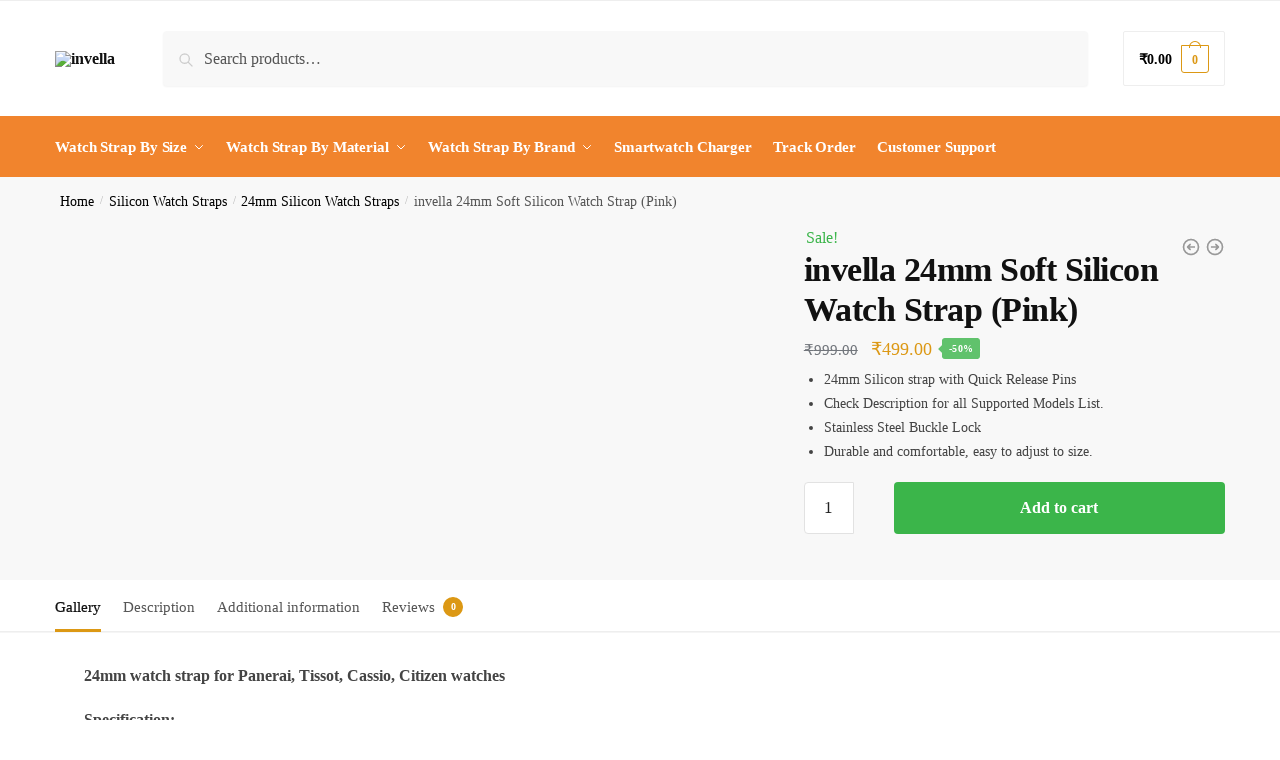

--- FILE ---
content_type: text/html; charset=UTF-8
request_url: https://invella.com/invella-24mm-soft-silicon-watch-strap-pink/
body_size: 88337
content:
<!doctype html>
<html lang="en-US" prefix="og: https://ogp.me/ns#">
<head>
<meta charset="UTF-8">
<meta name="viewport" content="height=device-height, width=device-width, initial-scale=1">
<link rel="profile" href="https://gmpg.org/xfn/11">
<link rel="pingback" href="https://invella.com/xmlrpc.php">


<!-- Search Engine Optimization by Rank Math PRO - https://rankmath.com/ -->
<title>invella 24mm Soft Silicon Watch Strap (Pink) - invella</title>
<meta name="description" content="24mm Silicon strap with Quick Release Pins Check Description for all Supported Models List.  Stainless Steel Buckle Lock Durable and comfortable, easy to adjust to size."/>
<meta name="robots" content="follow, index, max-snippet:-1, max-video-preview:-1, max-image-preview:large"/>
<link rel="canonical" href="https://invella.com/invella-24mm-soft-silicon-watch-strap-pink/" />
<meta property="og:locale" content="en_US" />
<meta property="og:type" content="product" />
<meta property="og:title" content="invella 24mm Soft Silicon Watch Strap (Pink) - invella" />
<meta property="og:description" content="24mm Silicon strap with Quick Release Pins Check Description for all Supported Models List.  Stainless Steel Buckle Lock Durable and comfortable, easy to adjust to size." />
<meta property="og:url" content="https://invella.com/invella-24mm-soft-silicon-watch-strap-pink/" />
<meta property="og:site_name" content="invella" />
<meta property="og:updated_time" content="2026-01-20T17:22:49+05:30" />
<meta property="og:image" content="https://invella.com/wp-content/uploads/2021/06/Silicon-watch-strap-pink.png" />
<meta property="og:image:secure_url" content="https://invella.com/wp-content/uploads/2021/06/Silicon-watch-strap-pink.png" />
<meta property="og:image:width" content="471" />
<meta property="og:image:height" content="477" />
<meta property="og:image:alt" content="24mm silicon watch straps" />
<meta property="og:image:type" content="image/png" />
<meta property="product:price:amount" content="499" />
<meta property="product:price:currency" content="INR" />
<meta property="product:availability" content="instock" />
<meta property="product:retailer_item_id" content="24mm CR-4 Silicon Pink" />
<meta name="twitter:card" content="summary_large_image" />
<meta name="twitter:title" content="invella 24mm Soft Silicon Watch Strap (Pink) - invella" />
<meta name="twitter:description" content="24mm Silicon strap with Quick Release Pins Check Description for all Supported Models List.  Stainless Steel Buckle Lock Durable and comfortable, easy to adjust to size." />
<meta name="twitter:creator" content="@invella_shop" />
<meta name="twitter:image" content="https://invella.com/wp-content/uploads/2021/06/Silicon-watch-strap-pink.png" />
<meta name="twitter:label1" content="Price" />
<meta name="twitter:data1" content="&#8377;499.00" />
<meta name="twitter:label2" content="Availability" />
<meta name="twitter:data2" content="In stock" />
<script type="application/ld+json" class="rank-math-schema-pro">{"@context":"https://schema.org","@graph":[{"@type":"Organization","@id":"https://invella.com/#organization","name":"invella","url":"https://invella.com","logo":{"@type":"ImageObject","@id":"https://invella.com/#logo","url":"https://invella.com/wp-content/uploads/2024/04/cropped-invella-logo-470.png","contentUrl":"https://invella.com/wp-content/uploads/2024/04/cropped-invella-logo-470.png","caption":"invella","inLanguage":"en-US","width":"470","height":"110"}},{"@type":"WebSite","@id":"https://invella.com/#website","url":"https://invella.com","name":"invella","alternateName":"Watch Strap","publisher":{"@id":"https://invella.com/#organization"},"inLanguage":"en-US"},{"@type":"ImageObject","@id":"https://invella.com/wp-content/uploads/2021/06/Silicon-watch-strap-pink.png","url":"https://invella.com/wp-content/uploads/2021/06/Silicon-watch-strap-pink.png","width":"471","height":"477","inLanguage":"en-US"},{"@type":"BreadcrumbList","@id":"https://invella.com/invella-24mm-soft-silicon-watch-strap-pink/#breadcrumb","itemListElement":[{"@type":"ListItem","position":"1","item":{"@id":"https://invella.com","name":"Home"}},{"@type":"ListItem","position":"2","item":{"@id":"https://invella.com/24mm-watch-straps-for-smartwatches-and-analog-watches/","name":"24mm Watch Strap"}},{"@type":"ListItem","position":"3","item":{"@id":"https://invella.com/invella-24mm-soft-silicon-watch-strap-pink/","name":"invella 24mm Soft Silicon Watch Strap (Pink)"}}]},{"@type":"ItemPage","@id":"https://invella.com/invella-24mm-soft-silicon-watch-strap-pink/#webpage","url":"https://invella.com/invella-24mm-soft-silicon-watch-strap-pink/","name":"invella 24mm Soft Silicon Watch Strap (Pink) - invella","datePublished":"2021-06-24T20:54:33+05:30","dateModified":"2026-01-20T17:22:49+05:30","isPartOf":{"@id":"https://invella.com/#website"},"primaryImageOfPage":{"@id":"https://invella.com/wp-content/uploads/2021/06/Silicon-watch-strap-pink.png"},"inLanguage":"en-US","breadcrumb":{"@id":"https://invella.com/invella-24mm-soft-silicon-watch-strap-pink/#breadcrumb"}},{"@type":"Product","name":"invella 24mm Soft Silicon Watch Strap (Pink) - invella","description":"24mm Silicon strap with Quick Release Pins Check Description for all Supported Models List.\u00a0 Stainless Steel Buckle Lock Durable and comfortable, easy to adjust to size.","sku":"24mm CR-4 Silicon Pink","category":"24mm Watch Strap","mainEntityOfPage":{"@id":"https://invella.com/invella-24mm-soft-silicon-watch-strap-pink/#webpage"},"weight":{"@type":"QuantitativeValue","unitCode":"KGM","value":"0.12"},"height":{"@type":"QuantitativeValue","unitCode":"CMT","value":"2"},"width":{"@type":"QuantitativeValue","unitCode":"CMT","value":"8"},"depth":{"@type":"QuantitativeValue","unitCode":"CMT","value":"12"},"image":[{"@type":"ImageObject","url":"https://invella.com/wp-content/uploads/2021/06/Silicon-watch-strap-pink.png","height":"477","width":"471"},{"@type":"ImageObject","url":"https://invella.com/wp-content/uploads/2021/06/Silicon-watch-strap-pink1-scaled.jpg","height":"2560","width":"2347"},{"@type":"ImageObject","url":"https://invella.com/wp-content/uploads/2021/06/Silicon-watch-strap-pink2-scaled.jpg","height":"2560","width":"2381"},{"@type":"ImageObject","url":"https://invella.com/wp-content/uploads/2021/06/Silicon-watch-strap-pink3-scaled.jpg","height":"2229","width":"2560"}],"offers":{"@type":"Offer","price":"499.00","priceCurrency":"INR","priceValidUntil":"2027-12-31","availability":"https://schema.org/InStock","itemCondition":"NewCondition","url":"https://invella.com/invella-24mm-soft-silicon-watch-strap-pink/","seller":{"@type":"Organization","@id":"https://invella.com/","name":"invella","url":"https://invella.com","logo":"https://invella.com/wp-content/uploads/2024/04/cropped-invella-logo-470.png"},"priceSpecification":{"price":"499","priceCurrency":"INR","valueAddedTaxIncluded":"true"}},"additionalProperty":[{"@type":"PropertyValue","name":"material","value":"Soft Silicon"},{"@type":"PropertyValue","name":"size-width","value":"22mm"},{"@type":"PropertyValue","name":"return-policy","value":"Product can be returned within 7 days after delivery date if not in used condition Contact whatsapp: +91 8200484472 for any Query"}],"@id":"https://invella.com/invella-24mm-soft-silicon-watch-strap-pink/#richSnippet"}]}</script>
<!-- /Rank Math WordPress SEO plugin -->

<link rel='dns-prefetch' href='//capi-automation.s3.us-east-2.amazonaws.com' />
<link rel='dns-prefetch' href='//www.googletagmanager.com' />

<link rel="alternate" type="application/rss+xml" title="invella &raquo; Feed" href="https://invella.com/feed/" />
<link rel="alternate" type="application/rss+xml" title="invella &raquo; Comments Feed" href="https://invella.com/comments/feed/" />
<link rel="alternate" type="application/rss+xml" title="invella &raquo; invella 24mm Soft Silicon Watch Strap (Pink) Comments Feed" href="https://invella.com/invella-24mm-soft-silicon-watch-strap-pink/feed/" />
<link rel="alternate" title="oEmbed (JSON)" type="application/json+oembed" href="https://invella.com/wp-json/oembed/1.0/embed?url=https%3A%2F%2Finvella.com%2Finvella-24mm-soft-silicon-watch-strap-pink%2F" />
<link rel="alternate" title="oEmbed (XML)" type="text/xml+oembed" href="https://invella.com/wp-json/oembed/1.0/embed?url=https%3A%2F%2Finvella.com%2Finvella-24mm-soft-silicon-watch-strap-pink%2F&#038;format=xml" />
<style id='wp-img-auto-sizes-contain-inline-css' type='text/css'>
img:is([sizes=auto i],[sizes^="auto," i]){contain-intrinsic-size:3000px 1500px}
/*# sourceURL=wp-img-auto-sizes-contain-inline-css */
</style>
<link data-minify="1" rel='stylesheet' id='ps_style-css' href='https://invella.com/wp-content/cache/min/1/wp-content/plugins/cb-abcart-exporter/css/style.css?ver=1769622404' type='text/css' media='all' />
<link data-minify="1" rel='stylesheet' id='ht_ctc_main_css-css' href='https://invella.com/wp-content/cache/min/1/wp-content/plugins/click-to-chat-for-whatsapp/new/inc/assets/css/main.css?ver=1769622404' type='text/css' media='all' />
<style id='wp-emoji-styles-inline-css' type='text/css'>

	img.wp-smiley, img.emoji {
		display: inline !important;
		border: none !important;
		box-shadow: none !important;
		height: 1em !important;
		width: 1em !important;
		margin: 0 0.07em !important;
		vertical-align: -0.1em !important;
		background: none !important;
		padding: 0 !important;
	}
/*# sourceURL=wp-emoji-styles-inline-css */
</style>
<link rel='stylesheet' id='wp-block-library-css' href='https://invella.com/wp-includes/css/dist/block-library/style.min.css?ver=6.9' type='text/css' media='all' />
<style id='global-styles-inline-css' type='text/css'>
:root{--wp--preset--aspect-ratio--square: 1;--wp--preset--aspect-ratio--4-3: 4/3;--wp--preset--aspect-ratio--3-4: 3/4;--wp--preset--aspect-ratio--3-2: 3/2;--wp--preset--aspect-ratio--2-3: 2/3;--wp--preset--aspect-ratio--16-9: 16/9;--wp--preset--aspect-ratio--9-16: 9/16;--wp--preset--color--black: #000000;--wp--preset--color--cyan-bluish-gray: #abb8c3;--wp--preset--color--white: #ffffff;--wp--preset--color--pale-pink: #f78da7;--wp--preset--color--vivid-red: #cf2e2e;--wp--preset--color--luminous-vivid-orange: #ff6900;--wp--preset--color--luminous-vivid-amber: #fcb900;--wp--preset--color--light-green-cyan: #7bdcb5;--wp--preset--color--vivid-green-cyan: #00d084;--wp--preset--color--pale-cyan-blue: #8ed1fc;--wp--preset--color--vivid-cyan-blue: #0693e3;--wp--preset--color--vivid-purple: #9b51e0;--wp--preset--gradient--vivid-cyan-blue-to-vivid-purple: linear-gradient(135deg,rgb(6,147,227) 0%,rgb(155,81,224) 100%);--wp--preset--gradient--light-green-cyan-to-vivid-green-cyan: linear-gradient(135deg,rgb(122,220,180) 0%,rgb(0,208,130) 100%);--wp--preset--gradient--luminous-vivid-amber-to-luminous-vivid-orange: linear-gradient(135deg,rgb(252,185,0) 0%,rgb(255,105,0) 100%);--wp--preset--gradient--luminous-vivid-orange-to-vivid-red: linear-gradient(135deg,rgb(255,105,0) 0%,rgb(207,46,46) 100%);--wp--preset--gradient--very-light-gray-to-cyan-bluish-gray: linear-gradient(135deg,rgb(238,238,238) 0%,rgb(169,184,195) 100%);--wp--preset--gradient--cool-to-warm-spectrum: linear-gradient(135deg,rgb(74,234,220) 0%,rgb(151,120,209) 20%,rgb(207,42,186) 40%,rgb(238,44,130) 60%,rgb(251,105,98) 80%,rgb(254,248,76) 100%);--wp--preset--gradient--blush-light-purple: linear-gradient(135deg,rgb(255,206,236) 0%,rgb(152,150,240) 100%);--wp--preset--gradient--blush-bordeaux: linear-gradient(135deg,rgb(254,205,165) 0%,rgb(254,45,45) 50%,rgb(107,0,62) 100%);--wp--preset--gradient--luminous-dusk: linear-gradient(135deg,rgb(255,203,112) 0%,rgb(199,81,192) 50%,rgb(65,88,208) 100%);--wp--preset--gradient--pale-ocean: linear-gradient(135deg,rgb(255,245,203) 0%,rgb(182,227,212) 50%,rgb(51,167,181) 100%);--wp--preset--gradient--electric-grass: linear-gradient(135deg,rgb(202,248,128) 0%,rgb(113,206,126) 100%);--wp--preset--gradient--midnight: linear-gradient(135deg,rgb(2,3,129) 0%,rgb(40,116,252) 100%);--wp--preset--font-size--small: clamp(1rem, 1rem + ((1vw - 0.2rem) * 0.368), 1.2rem);--wp--preset--font-size--medium: clamp(1rem, 1rem + ((1vw - 0.2rem) * 0.92), 1.5rem);--wp--preset--font-size--large: clamp(1.5rem, 1.5rem + ((1vw - 0.2rem) * 0.92), 2rem);--wp--preset--font-size--x-large: clamp(1.5rem, 1.5rem + ((1vw - 0.2rem) * 1.379), 2.25rem);--wp--preset--font-size--x-small: 0.85rem;--wp--preset--font-size--base: clamp(1rem, 1rem + ((1vw - 0.2rem) * 0.46), 1.25rem);--wp--preset--font-size--xx-large: clamp(2rem, 2rem + ((1vw - 0.2rem) * 1.839), 3rem);--wp--preset--font-size--xxx-large: clamp(2.25rem, 2.25rem + ((1vw - 0.2rem) * 3.218), 4rem);--wp--preset--spacing--20: 0.44rem;--wp--preset--spacing--30: 0.67rem;--wp--preset--spacing--40: 1rem;--wp--preset--spacing--50: 1.5rem;--wp--preset--spacing--60: 2.25rem;--wp--preset--spacing--70: 3.38rem;--wp--preset--spacing--80: 5.06rem;--wp--preset--spacing--small: clamp(.25rem, 2.5vw, 0.75rem);--wp--preset--spacing--medium: clamp(1rem, 4vw, 2rem);--wp--preset--spacing--large: clamp(1.25rem, 6vw, 3rem);--wp--preset--spacing--x-large: clamp(3rem, 7vw, 5rem);--wp--preset--spacing--xx-large: clamp(4rem, 9vw, 7rem);--wp--preset--spacing--xxx-large: clamp(5rem, 12vw, 9rem);--wp--preset--spacing--xxxx-large: clamp(6rem, 14vw, 13rem);--wp--preset--shadow--natural: 6px 6px 9px rgba(0, 0, 0, 0.2);--wp--preset--shadow--deep: 12px 12px 50px rgba(0, 0, 0, 0.4);--wp--preset--shadow--sharp: 6px 6px 0px rgba(0, 0, 0, 0.2);--wp--preset--shadow--outlined: 6px 6px 0px -3px rgb(255, 255, 255), 6px 6px rgb(0, 0, 0);--wp--preset--shadow--crisp: 6px 6px 0px rgb(0, 0, 0);--wp--custom--line-height--none: 1;--wp--custom--line-height--tight: 1.1;--wp--custom--line-height--snug: 1.2;--wp--custom--line-height--normal: 1.5;--wp--custom--line-height--relaxed: 1.625;--wp--custom--line-height--loose: 2;--wp--custom--line-height--body: 1.618;}:root { --wp--style--global--content-size: 900px;--wp--style--global--wide-size: 1190px; }:where(body) { margin: 0; }.wp-site-blocks { padding-top: var(--wp--style--root--padding-top); padding-bottom: var(--wp--style--root--padding-bottom); }.has-global-padding { padding-right: var(--wp--style--root--padding-right); padding-left: var(--wp--style--root--padding-left); }.has-global-padding > .alignfull { margin-right: calc(var(--wp--style--root--padding-right) * -1); margin-left: calc(var(--wp--style--root--padding-left) * -1); }.has-global-padding :where(:not(.alignfull.is-layout-flow) > .has-global-padding:not(.wp-block-block, .alignfull)) { padding-right: 0; padding-left: 0; }.has-global-padding :where(:not(.alignfull.is-layout-flow) > .has-global-padding:not(.wp-block-block, .alignfull)) > .alignfull { margin-left: 0; margin-right: 0; }.wp-site-blocks > .alignleft { float: left; margin-right: 2em; }.wp-site-blocks > .alignright { float: right; margin-left: 2em; }.wp-site-blocks > .aligncenter { justify-content: center; margin-left: auto; margin-right: auto; }:where(.wp-site-blocks) > * { margin-block-start: var(--wp--preset--spacing--medium); margin-block-end: 0; }:where(.wp-site-blocks) > :first-child { margin-block-start: 0; }:where(.wp-site-blocks) > :last-child { margin-block-end: 0; }:root { --wp--style--block-gap: var(--wp--preset--spacing--medium); }:root :where(.is-layout-flow) > :first-child{margin-block-start: 0;}:root :where(.is-layout-flow) > :last-child{margin-block-end: 0;}:root :where(.is-layout-flow) > *{margin-block-start: var(--wp--preset--spacing--medium);margin-block-end: 0;}:root :where(.is-layout-constrained) > :first-child{margin-block-start: 0;}:root :where(.is-layout-constrained) > :last-child{margin-block-end: 0;}:root :where(.is-layout-constrained) > *{margin-block-start: var(--wp--preset--spacing--medium);margin-block-end: 0;}:root :where(.is-layout-flex){gap: var(--wp--preset--spacing--medium);}:root :where(.is-layout-grid){gap: var(--wp--preset--spacing--medium);}.is-layout-flow > .alignleft{float: left;margin-inline-start: 0;margin-inline-end: 2em;}.is-layout-flow > .alignright{float: right;margin-inline-start: 2em;margin-inline-end: 0;}.is-layout-flow > .aligncenter{margin-left: auto !important;margin-right: auto !important;}.is-layout-constrained > .alignleft{float: left;margin-inline-start: 0;margin-inline-end: 2em;}.is-layout-constrained > .alignright{float: right;margin-inline-start: 2em;margin-inline-end: 0;}.is-layout-constrained > .aligncenter{margin-left: auto !important;margin-right: auto !important;}.is-layout-constrained > :where(:not(.alignleft):not(.alignright):not(.alignfull)){max-width: var(--wp--style--global--content-size);margin-left: auto !important;margin-right: auto !important;}.is-layout-constrained > .alignwide{max-width: var(--wp--style--global--wide-size);}body .is-layout-flex{display: flex;}.is-layout-flex{flex-wrap: wrap;align-items: center;}.is-layout-flex > :is(*, div){margin: 0;}body .is-layout-grid{display: grid;}.is-layout-grid > :is(*, div){margin: 0;}body{font-family: var(--wp--preset--font-family--primary);--wp--style--root--padding-top: 0;--wp--style--root--padding-right: var(--wp--preset--spacing--medium);--wp--style--root--padding-bottom: 0;--wp--style--root--padding-left: var(--wp--preset--spacing--medium);}a:where(:not(.wp-element-button)){text-decoration: false;}:root :where(.wp-element-button, .wp-block-button__link){background-color: #32373c;border-width: 0;color: #fff;font-family: inherit;font-size: inherit;font-style: inherit;font-weight: inherit;letter-spacing: inherit;line-height: inherit;padding-top: calc(0.667em + 2px);padding-right: calc(1.333em + 2px);padding-bottom: calc(0.667em + 2px);padding-left: calc(1.333em + 2px);text-decoration: none;text-transform: inherit;}.has-black-color{color: var(--wp--preset--color--black) !important;}.has-cyan-bluish-gray-color{color: var(--wp--preset--color--cyan-bluish-gray) !important;}.has-white-color{color: var(--wp--preset--color--white) !important;}.has-pale-pink-color{color: var(--wp--preset--color--pale-pink) !important;}.has-vivid-red-color{color: var(--wp--preset--color--vivid-red) !important;}.has-luminous-vivid-orange-color{color: var(--wp--preset--color--luminous-vivid-orange) !important;}.has-luminous-vivid-amber-color{color: var(--wp--preset--color--luminous-vivid-amber) !important;}.has-light-green-cyan-color{color: var(--wp--preset--color--light-green-cyan) !important;}.has-vivid-green-cyan-color{color: var(--wp--preset--color--vivid-green-cyan) !important;}.has-pale-cyan-blue-color{color: var(--wp--preset--color--pale-cyan-blue) !important;}.has-vivid-cyan-blue-color{color: var(--wp--preset--color--vivid-cyan-blue) !important;}.has-vivid-purple-color{color: var(--wp--preset--color--vivid-purple) !important;}.has-black-background-color{background-color: var(--wp--preset--color--black) !important;}.has-cyan-bluish-gray-background-color{background-color: var(--wp--preset--color--cyan-bluish-gray) !important;}.has-white-background-color{background-color: var(--wp--preset--color--white) !important;}.has-pale-pink-background-color{background-color: var(--wp--preset--color--pale-pink) !important;}.has-vivid-red-background-color{background-color: var(--wp--preset--color--vivid-red) !important;}.has-luminous-vivid-orange-background-color{background-color: var(--wp--preset--color--luminous-vivid-orange) !important;}.has-luminous-vivid-amber-background-color{background-color: var(--wp--preset--color--luminous-vivid-amber) !important;}.has-light-green-cyan-background-color{background-color: var(--wp--preset--color--light-green-cyan) !important;}.has-vivid-green-cyan-background-color{background-color: var(--wp--preset--color--vivid-green-cyan) !important;}.has-pale-cyan-blue-background-color{background-color: var(--wp--preset--color--pale-cyan-blue) !important;}.has-vivid-cyan-blue-background-color{background-color: var(--wp--preset--color--vivid-cyan-blue) !important;}.has-vivid-purple-background-color{background-color: var(--wp--preset--color--vivid-purple) !important;}.has-black-border-color{border-color: var(--wp--preset--color--black) !important;}.has-cyan-bluish-gray-border-color{border-color: var(--wp--preset--color--cyan-bluish-gray) !important;}.has-white-border-color{border-color: var(--wp--preset--color--white) !important;}.has-pale-pink-border-color{border-color: var(--wp--preset--color--pale-pink) !important;}.has-vivid-red-border-color{border-color: var(--wp--preset--color--vivid-red) !important;}.has-luminous-vivid-orange-border-color{border-color: var(--wp--preset--color--luminous-vivid-orange) !important;}.has-luminous-vivid-amber-border-color{border-color: var(--wp--preset--color--luminous-vivid-amber) !important;}.has-light-green-cyan-border-color{border-color: var(--wp--preset--color--light-green-cyan) !important;}.has-vivid-green-cyan-border-color{border-color: var(--wp--preset--color--vivid-green-cyan) !important;}.has-pale-cyan-blue-border-color{border-color: var(--wp--preset--color--pale-cyan-blue) !important;}.has-vivid-cyan-blue-border-color{border-color: var(--wp--preset--color--vivid-cyan-blue) !important;}.has-vivid-purple-border-color{border-color: var(--wp--preset--color--vivid-purple) !important;}.has-vivid-cyan-blue-to-vivid-purple-gradient-background{background: var(--wp--preset--gradient--vivid-cyan-blue-to-vivid-purple) !important;}.has-light-green-cyan-to-vivid-green-cyan-gradient-background{background: var(--wp--preset--gradient--light-green-cyan-to-vivid-green-cyan) !important;}.has-luminous-vivid-amber-to-luminous-vivid-orange-gradient-background{background: var(--wp--preset--gradient--luminous-vivid-amber-to-luminous-vivid-orange) !important;}.has-luminous-vivid-orange-to-vivid-red-gradient-background{background: var(--wp--preset--gradient--luminous-vivid-orange-to-vivid-red) !important;}.has-very-light-gray-to-cyan-bluish-gray-gradient-background{background: var(--wp--preset--gradient--very-light-gray-to-cyan-bluish-gray) !important;}.has-cool-to-warm-spectrum-gradient-background{background: var(--wp--preset--gradient--cool-to-warm-spectrum) !important;}.has-blush-light-purple-gradient-background{background: var(--wp--preset--gradient--blush-light-purple) !important;}.has-blush-bordeaux-gradient-background{background: var(--wp--preset--gradient--blush-bordeaux) !important;}.has-luminous-dusk-gradient-background{background: var(--wp--preset--gradient--luminous-dusk) !important;}.has-pale-ocean-gradient-background{background: var(--wp--preset--gradient--pale-ocean) !important;}.has-electric-grass-gradient-background{background: var(--wp--preset--gradient--electric-grass) !important;}.has-midnight-gradient-background{background: var(--wp--preset--gradient--midnight) !important;}.has-small-font-size{font-size: var(--wp--preset--font-size--small) !important;}.has-medium-font-size{font-size: var(--wp--preset--font-size--medium) !important;}.has-large-font-size{font-size: var(--wp--preset--font-size--large) !important;}.has-x-large-font-size{font-size: var(--wp--preset--font-size--x-large) !important;}.has-x-small-font-size{font-size: var(--wp--preset--font-size--x-small) !important;}.has-base-font-size{font-size: var(--wp--preset--font-size--base) !important;}.has-xx-large-font-size{font-size: var(--wp--preset--font-size--xx-large) !important;}.has-xxx-large-font-size{font-size: var(--wp--preset--font-size--xxx-large) !important;}
:root :where(.wp-block-columns){margin-bottom: 0px;}
:root :where(.wp-block-pullquote){font-size: clamp(0.984em, 0.984rem + ((1vw - 0.2em) * 0.949), 1.5em);line-height: 1.6;}
:root :where(.wp-block-spacer){margin-top: 0 !important;}
/*# sourceURL=global-styles-inline-css */
</style>
<link data-minify="1" rel='stylesheet' id='commercekit-sticky-atc-css-css' href='https://invella.com/wp-content/cache/min/1/wp-content/plugins/commercegurus-commercekit/assets/css/commercekit-sticky-atc.css?ver=1769622411' type='text/css' media='all' />
<style id='dominant-color-styles-inline-css' type='text/css'>
img[data-dominant-color]:not(.has-transparency) { background-color: var(--dominant-color); }
/*# sourceURL=dominant-color-styles-inline-css */
</style>
<link rel='stylesheet' id='gn-frontend-gnfollow-style-css' href='https://invella.com/wp-content/plugins/gn-publisher/assets/css/gn-frontend-gnfollow.min.css?ver=1.5.24' type='text/css' media='all' />
<link rel='stylesheet' id='photoswipe-css' href='https://invella.com/wp-content/plugins/woocommerce/assets/css/photoswipe/photoswipe.min.css?ver=10.3.7' type='text/css' media='all' />
<link rel='stylesheet' id='photoswipe-default-skin-css' href='https://invella.com/wp-content/plugins/woocommerce/assets/css/photoswipe/default-skin/default-skin.min.css?ver=10.3.7' type='text/css' media='all' />
<style id='woocommerce-inline-inline-css' type='text/css'>
.woocommerce form .form-row .required { visibility: visible; }
/*# sourceURL=woocommerce-inline-inline-css */
</style>
<link data-minify="1" rel='stylesheet' id='cartbounty-pro-css' href='https://invella.com/wp-content/cache/min/1/wp-content/plugins/woo-save-abandoned-carts-pro/public/css/cartbounty-pro-public.css?ver=1769622404' type='text/css' media='all' />
<link data-minify="1" rel='stylesheet' id='hostinger-reach-subscription-block-css' href='https://invella.com/wp-content/cache/min/1/wp-content/plugins/hostinger-reach/frontend/dist/blocks/subscription.css?ver=1769622404' type='text/css' media='all' />
<link data-minify="1" rel='stylesheet' id='sa-login-css-css' href='https://invella.com/wp-content/cache/min/1/wp-content/plugins/sms-alert/css/sms_alert_customer_validation_style.css?ver=1769622404' type='text/css' media='' />
<link rel='stylesheet' id='wcpr-country-flags-css' href='https://invella.com/wp-content/plugins/woocommerce-photo-reviews/css/flags-64.min.css?ver=1.4.9' type='text/css' media='all' />
<link data-minify="1" rel='stylesheet' id='woocommerce-photo-reviews-vote-icons-css' href='https://invella.com/wp-content/cache/min/1/wp-content/plugins/woocommerce-photo-reviews/css/woocommerce-photo-reviews-vote-icons.min.css?ver=1769622407' type='text/css' media='all' />
<link data-minify="1" rel='stylesheet' id='wcpr-verified-badge-icon-css' href='https://invella.com/wp-content/cache/min/1/wp-content/plugins/woocommerce-photo-reviews/css/woocommerce-photo-reviews-badge.min.css?ver=1769622407' type='text/css' media='all' />
<link data-minify="1" rel='stylesheet' id='woocommerce-photo-reviews-style-css' href='https://invella.com/wp-content/cache/min/1/wp-content/plugins/woocommerce-photo-reviews/css/style.min.css?ver=1769622411' type='text/css' media='all' />
<style id='woocommerce-photo-reviews-style-inline-css' type='text/css'>
.woocommerce-review__verified{color:#29d50b!important;}.wcpr-input-file-wrap .wcpr_image_upload_button.button, .wcpr-input-file-wrap .wcpr_image_upload_button.button{background-color:!important;color:!important;}.wcpr-filter-container{border:1px solid #e5e5e5;}.wcpr-filter-container .wcpr-filter-button{border:1px solid #e5e5e5;}.star-rating:before,.star-rating span:before,.stars a:hover:after, .stars a.active:after{color:#ffb600!important;}.rate-percent{background-color:#96588a;}:root{
        --upload_button_bg_color:;
        --upload_button_color:;
        }
/*# sourceURL=woocommerce-photo-reviews-style-inline-css */
</style>
<link rel='stylesheet' id='wcpr-swipebox-css-css' href='https://invella.com/wp-content/plugins/woocommerce-photo-reviews/css/swipebox.min.css?ver=6.9' type='text/css' media='all' />
<link data-minify="1" rel='stylesheet' id='wcpr-masonry-style-css' href='https://invella.com/wp-content/cache/min/1/wp-content/plugins/woocommerce-photo-reviews/css/masonry.min.css?ver=1769622411' type='text/css' media='all' />
<style id='wcpr-masonry-style-inline-css' type='text/css'>
.wcpr-grid{background-color:;}.wcpr-grid>.wcpr-grid-item,#wcpr-modal-wrap{background-color:#f3f3f3;}.wcpr-grid>.wcpr-grid-item,#reviews-content-right,#reviews-content-right>.reviews-content-right-meta,#reviews-content-right>.wcpr-single-product-summary>h1.product_title{color:#000;}@media (max-width: 600px) {.wcpr-grid, .wcpr-grid.wcpr-masonry-2-col, .wcpr-grid.wcpr-masonry-3-col,.wcpr-grid.wcpr-masonry-4-col, .wcpr-grid.wcpr-masonry-5-col{column-count:1!important;grid-template-columns:repeat(1, 1fr)!important;display:grid !important;}}
/*# sourceURL=wcpr-masonry-style-inline-css */
</style>
<link data-minify="1" rel='stylesheet' id='brands-styles-css' href='https://invella.com/wp-content/cache/min/1/wp-content/plugins/woocommerce/assets/css/brands.css?ver=1769622405' type='text/css' media='all' />
<link rel='stylesheet' id='shoptimizer-main-min-css' href='https://invella.com/wp-content/themes/shoptimizer-2/assets/css/main/main.min.css?ver=6.9' type='text/css' media='all' />
<link rel='stylesheet' id='shoptimizer-modal-min-css' href='https://invella.com/wp-content/themes/shoptimizer-2/assets/css/main/modal.min.css?ver=6.9' type='text/css' media='all' />
<link rel='stylesheet' id='shoptimizer-product-min-css' href='https://invella.com/wp-content/themes/shoptimizer-2/assets/css/main/product.min.css?ver=6.9' type='text/css' media='all' />
<link rel='stylesheet' id='shoptimizer-comments-min-css' href='https://invella.com/wp-content/themes/shoptimizer-2/assets/css/main/comments.min.css?ver=6.9' type='text/css' media='all' />
<link rel='stylesheet' id='shoptimizer-dynamic-style-css' href='https://invella.com/wp-content/themes/shoptimizer-2/assets/css/main/dynamic.css?ver=6.9' type='text/css' media='all' />
<link rel='stylesheet' id='shoptimizer-blocks-min-css' href='https://invella.com/wp-content/themes/shoptimizer-2/assets/css/main/blocks.min.css?ver=6.9' type='text/css' media='all' />
<link rel='stylesheet' id='elementor-frontend-css' href='https://invella.com/wp-content/plugins/elementor/assets/css/frontend.min.css?ver=3.34.0' type='text/css' media='all' />
<link rel='stylesheet' id='widget-image-css' href='https://invella.com/wp-content/plugins/elementor/assets/css/widget-image.min.css?ver=3.34.0' type='text/css' media='all' />
<link rel='stylesheet' id='widget-icon-list-css' href='https://invella.com/wp-content/plugins/elementor/assets/css/widget-icon-list.min.css?ver=3.34.0' type='text/css' media='all' />
<link rel='stylesheet' id='widget-social-icons-css' href='https://invella.com/wp-content/plugins/elementor/assets/css/widget-social-icons.min.css?ver=3.34.0' type='text/css' media='all' />
<link rel='stylesheet' id='e-apple-webkit-css' href='https://invella.com/wp-content/plugins/elementor/assets/css/conditionals/apple-webkit.min.css?ver=3.34.0' type='text/css' media='all' />
<link data-minify="1" rel='stylesheet' id='swiper-css' href='https://invella.com/wp-content/cache/min/1/wp-content/plugins/elementor/assets/lib/swiper/v8/css/swiper.min.css?ver=1769622405' type='text/css' media='all' />
<link rel='stylesheet' id='e-swiper-css' href='https://invella.com/wp-content/plugins/elementor/assets/css/conditionals/e-swiper.min.css?ver=3.34.0' type='text/css' media='all' />
<link rel='stylesheet' id='widget-image-gallery-css' href='https://invella.com/wp-content/plugins/elementor/assets/css/widget-image-gallery.min.css?ver=3.34.0' type='text/css' media='all' />
<link rel='stylesheet' id='widget-nav-menu-css' href='https://invella.com/wp-content/plugins/elementor-pro/assets/css/widget-nav-menu.min.css?ver=3.32.2' type='text/css' media='all' />
<link rel='stylesheet' id='e-animation-fadeInRight-css' href='https://invella.com/wp-content/plugins/elementor/assets/lib/animations/styles/fadeInRight.min.css?ver=3.34.0' type='text/css' media='all' />
<link rel='stylesheet' id='e-popup-css' href='https://invella.com/wp-content/plugins/elementor-pro/assets/css/conditionals/popup.min.css?ver=3.32.2' type='text/css' media='all' />
<link rel='stylesheet' id='elementor-post-2390039-css' href='https://invella.com/wp-content/uploads/elementor/css/post-2390039.css?ver=1769622400' type='text/css' media='all' />
<link rel='stylesheet' id='elementor-post-2404182-css' href='https://invella.com/wp-content/uploads/elementor/css/post-2404182.css?ver=1769622400' type='text/css' media='all' />
<link rel='stylesheet' id='elementor-post-44915-css' href='https://invella.com/wp-content/uploads/elementor/css/post-44915.css?ver=1769622400' type='text/css' media='all' />
<link rel='stylesheet' id='shoptimizer-woocommerce-min-css' href='https://invella.com/wp-content/themes/shoptimizer-2/assets/css/main/woocommerce.min.css?ver=6.9' type='text/css' media='all' />
<link data-minify="1" rel='stylesheet' id='elementor-gf-local-roboto-css' href='https://invella.com/wp-content/cache/min/1/wp-content/uploads/elementor/google-fonts/css/roboto.css?ver=1769622406' type='text/css' media='all' />
<link data-minify="1" rel='stylesheet' id='elementor-gf-local-robotoslab-css' href='https://invella.com/wp-content/cache/min/1/wp-content/uploads/elementor/google-fonts/css/robotoslab.css?ver=1769622406' type='text/css' media='all' />
<link data-minify="1" rel='stylesheet' id='elementor-gf-local-opensans-css' href='https://invella.com/wp-content/cache/min/1/wp-content/uploads/elementor/google-fonts/css/opensans.css?ver=1769622407' type='text/css' media='all' />
<script type="text/javascript" src="https://invella.com/wp-includes/js/jquery/jquery.min.js?ver=3.7.1" id="jquery-core-js"></script>
<script type="text/javascript" src="https://invella.com/wp-includes/js/jquery/jquery-migrate.min.js?ver=3.4.1" id="jquery-migrate-js"></script>
<script type="text/javascript" id="ps_ajaxcall-js-extra">
/* <![CDATA[ */
var myAjax = {"ajax_url":"https://invella.com/wp-admin/admin-ajax.php"};
//# sourceURL=ps_ajaxcall-js-extra
/* ]]> */
</script>
<script data-minify="1" type="text/javascript" src="https://invella.com/wp-content/cache/min/1/wp-content/plugins/cb-abcart-exporter/js/ab_script.js?ver=1768367971" id="ps_ajaxcall-js"></script>
<script type="text/javascript" src="https://invella.com/wp-content/plugins/woocommerce/assets/js/jquery-blockui/jquery.blockUI.min.js?ver=2.7.0-wc.10.3.7" id="wc-jquery-blockui-js" data-wp-strategy="defer"></script>
<script type="text/javascript" id="wc-add-to-cart-js-extra">
/* <![CDATA[ */
var wc_add_to_cart_params = {"ajax_url":"/wp-admin/admin-ajax.php","wc_ajax_url":"/?wc-ajax=%%endpoint%%","i18n_view_cart":"View cart","cart_url":"https://invella.com/shopping-cart/","is_cart":"","cart_redirect_after_add":"yes"};
//# sourceURL=wc-add-to-cart-js-extra
/* ]]> */
</script>
<script type="text/javascript" src="https://invella.com/wp-content/plugins/woocommerce/assets/js/frontend/add-to-cart.min.js?ver=10.3.7" id="wc-add-to-cart-js" defer="defer" data-wp-strategy="defer"></script>
<script type="text/javascript" src="https://invella.com/wp-content/plugins/woocommerce/assets/js/zoom/jquery.zoom.min.js?ver=1.7.21-wc.10.3.7" id="wc-zoom-js" defer="defer" data-wp-strategy="defer"></script>
<script type="text/javascript" src="https://invella.com/wp-content/plugins/woocommerce/assets/js/flexslider/jquery.flexslider.min.js?ver=2.7.2-wc.10.3.7" id="wc-flexslider-js" defer="defer" data-wp-strategy="defer"></script>
<script type="text/javascript" src="https://invella.com/wp-content/plugins/woocommerce/assets/js/photoswipe/photoswipe.min.js?ver=4.1.1-wc.10.3.7" id="wc-photoswipe-js" defer="defer" data-wp-strategy="defer"></script>
<script type="text/javascript" src="https://invella.com/wp-content/plugins/woocommerce/assets/js/photoswipe/photoswipe-ui-default.min.js?ver=4.1.1-wc.10.3.7" id="wc-photoswipe-ui-default-js" defer="defer" data-wp-strategy="defer"></script>
<script type="text/javascript" id="wc-single-product-js-extra">
/* <![CDATA[ */
var wc_single_product_params = {"i18n_required_rating_text":"Please select a rating","i18n_rating_options":["1 of 5 stars","2 of 5 stars","3 of 5 stars","4 of 5 stars","5 of 5 stars"],"i18n_product_gallery_trigger_text":"View full-screen image gallery","review_rating_required":"yes","flexslider":{"rtl":false,"animation":"slide","smoothHeight":true,"directionNav":true,"controlNav":"thumbnails","slideshow":false,"animationSpeed":500,"animationLoop":false,"allowOneSlide":false},"zoom_enabled":"1","zoom_options":[],"photoswipe_enabled":"1","photoswipe_options":{"shareEl":false,"closeOnScroll":false,"history":false,"hideAnimationDuration":0,"showAnimationDuration":0},"flexslider_enabled":"1"};
//# sourceURL=wc-single-product-js-extra
/* ]]> */
</script>
<script type="text/javascript" src="https://invella.com/wp-content/plugins/woocommerce/assets/js/frontend/single-product.min.js?ver=10.3.7" id="wc-single-product-js" defer="defer" data-wp-strategy="defer"></script>
<script type="text/javascript" src="https://invella.com/wp-content/plugins/woocommerce/assets/js/js-cookie/js.cookie.min.js?ver=2.1.4-wc.10.3.7" id="wc-js-cookie-js" data-wp-strategy="defer"></script>
<script type="text/javascript" id="uet-tag-script-js-extra">
/* <![CDATA[ */
var uet_tag_data = {"uet_tag_id":"52005603","enableAutoSpaTracking":"false"};
//# sourceURL=uet-tag-script-js-extra
/* ]]> */
</script>
<script data-minify="1" type="text/javascript" src="https://invella.com/wp-content/cache/min/1/wp-content/plugins/microsoft-advertising-universal-event-tracking-uet/js/uet-tag.js?ver=1768367971" id="uet-tag-script-js"></script>
<script type="text/javascript" id="cartbounty-pro-early-capture-js-extra">
/* <![CDATA[ */
var cartbounty_ec = {"hours":"1","is_user_logged_in":"","recaptcha_enabled":"","recaptcha_site_key":"","mandatory_input":"","phone_validation":"^[+0-9\\s]\\s?\\d[0-9\\s-.]{6,30}$","style":"2","language":"en_US","ajaxurl":"https://invella.com/wp-admin/admin-ajax.php"};
//# sourceURL=cartbounty-pro-early-capture-js-extra
/* ]]> */
</script>
<script data-minify="1" type="text/javascript" src="https://invella.com/wp-content/cache/min/1/wp-content/plugins/woo-save-abandoned-carts-pro/public/js/cartbounty-pro-public-early-capture.js?ver=1768367971" id="cartbounty-pro-early-capture-js"></script>
<script type="text/javascript" id="cartbounty-pro-js-extra">
/* <![CDATA[ */
var cartbounty_co = {"save_custom_email":"1","custom_email_selectors":".cartbounty-pro-custom-email-field, .login #username, .wpforms-container input[type=\"email\"], .sgpb-form input[type=\"email\"], .pum-container input[type=\"email\"], .nf-form-cont input[type=\"email\"], .wpcf7 input[type=\"email\"], .fluentform input[type=\"email\"], .sib_signup_form input[type=\"email\"], .mailpoet_form input[type=\"email\"], .tnp input[type=\"email\"], .om-element input[type=\"email\"], .om-holder input[type=\"email\"], .poptin-popup input[type=\"email\"], .gform_wrapper input[type=\"email\"], .paoc-popup input[type=\"email\"], .ays-pb-form input[type=\"email\"], .hustle-form input[type=\"email\"], .et_pb_section input[type=\"email\"], .brave_form_form input[type=\"email\"], .ppsPopupShell input[type=\"email\"], .xoo-el-container input[name=\"xoo-el-username\"]","selector_timeout":"2000","is_user_logged_in":"","recaptcha_enabled":"","recaptcha_site_key":"","language":"en_US","ajaxurl":"https://invella.com/wp-admin/admin-ajax.php"};
//# sourceURL=cartbounty-pro-js-extra
/* ]]> */
</script>
<script data-minify="1" type="text/javascript" src="https://invella.com/wp-content/cache/min/1/wp-content/plugins/woo-save-abandoned-carts-pro/public/js/cartbounty-pro-public.js?ver=1768367971" id="cartbounty-pro-js"></script>
<script type="text/javascript" src="https://invella.com/wp-content/plugins/woocommerce-photo-reviews/js/default-display-images.min.js?ver=1.4.9" id="wcpr-default-display-script-js"></script>
<script type="text/javascript" id="woocommerce-photo-reviews-script-js-extra">
/* <![CDATA[ */
var woocommerce_photo_reviews_params = {"ajaxurl":"https://invella.com/wp-admin/admin-ajax.php","text_load_more":"Load more","text_loading":"Loading...","i18n_required_rating_text":"Please select a rating.","i18n_required_comment_text":"Please enter your comment.","i18n_minimum_comment_text":"Please enter your comment not less than 0 character.","i18n_required_name_text":"Please enter your name.","i18n_required_email_text":"Please enter your email.","warning_gdpr":"Please agree with our term and policy.","max_files":"10","upload_allow":["image/jpg","image/jpeg","image/bmp","image/png","image/webp","image/gif","video/mp4","video/webm","video/quicktime"],"max_file_size":"50000","required_image":"off","enable_photo":"on","warning_required_image":"Please upload at least one image for your review!","warning_max_files":"You can only upload maximum of 10 files.","warning_upload_allow":"'%file_name%' is not an allowed file type.","warning_max_file_size":"The size of '%file_name%' is greater than 50000 kB.","default_comments_page":"newest","comments_per_page":"50","sort":"1","display":"1","masonry_popup":"review","pagination_ajax":"","loadmore_button":"","allow_empty_comment":"1","minimum_comment_length":"0","container":".wcpr-grid","wrap_filters":"wcpr-filter-container wcpr-filter-style-masonry","comments_container_id":"comments","nonce":"d3ef3177de","grid_class":"wcpr-grid wcpr-masonry-3-col wcpr-masonry-popup-review wcpr-enable-box-shadow","i18n_image_caption":"Caption for this image","image_caption_enable":"","restrict_number_of_reviews":"","wc_ajax_url":"/?wc-ajax=%%endpoint%%","review_rating_required":"yes"};
//# sourceURL=woocommerce-photo-reviews-script-js-extra
/* ]]> */
</script>
<script type="text/javascript" src="https://invella.com/wp-content/plugins/woocommerce-photo-reviews/js/script.min.js?ver=1.4.9" id="woocommerce-photo-reviews-script-js"></script>
<script type="text/javascript" id="woocommerce-photo-reviews-shortcode-script-js-extra">
/* <![CDATA[ */
var woocommerce_photo_reviews_shortcode_params = {"ajaxurl":"https://invella.com/wp-admin/admin-ajax.php"};
//# sourceURL=woocommerce-photo-reviews-shortcode-script-js-extra
/* ]]> */
</script>
<script type="text/javascript" src="https://invella.com/wp-content/plugins/woocommerce-photo-reviews/js/shortcode-script.min.js?ver=1.4.9" id="woocommerce-photo-reviews-shortcode-script-js"></script>
<script type="text/javascript" src="https://invella.com/wp-content/plugins/woocommerce-photo-reviews/js/swipebox.min.js?ver=6.9" id="wcpr-swipebox-js-js"></script>
<script type="text/javascript" src="https://invella.com/wp-content/plugins/woocommerce-photo-reviews/js/masonry.min.js?ver=1.4.9" id="wcpr-masonry-script-js"></script>

<!-- Google tag (gtag.js) snippet added by Site Kit -->
<!-- Google Analytics snippet added by Site Kit -->
<!-- Google Ads snippet added by Site Kit -->
<script type="text/javascript" src="https://www.googletagmanager.com/gtag/js?id=G-9GYJQVHZC6" id="google_gtagjs-js" async></script>
<script type="text/javascript" id="google_gtagjs-js-after">
/* <![CDATA[ */
window.dataLayer = window.dataLayer || [];function gtag(){dataLayer.push(arguments);}
gtag("set","linker",{"domains":["invella.com"]});
gtag("js", new Date());
gtag("set", "developer_id.dZTNiMT", true);
gtag("config", "G-9GYJQVHZC6", {"googlesitekit_post_type":"product"});
gtag("config", "AW-950845787");
 window._googlesitekit = window._googlesitekit || {}; window._googlesitekit.throttledEvents = []; window._googlesitekit.gtagEvent = (name, data) => { var key = JSON.stringify( { name, data } ); if ( !! window._googlesitekit.throttledEvents[ key ] ) { return; } window._googlesitekit.throttledEvents[ key ] = true; setTimeout( () => { delete window._googlesitekit.throttledEvents[ key ]; }, 5 ); gtag( "event", name, { ...data, event_source: "site-kit" } ); }; 
//# sourceURL=google_gtagjs-js-after
/* ]]> */
</script>
<link rel="https://api.w.org/" href="https://invella.com/wp-json/" /><link rel="alternate" title="JSON" type="application/json" href="https://invella.com/wp-json/wp/v2/product/31160" /><link rel="EditURI" type="application/rsd+xml" title="RSD" href="https://invella.com/xmlrpc.php?rsd" />
<meta name="generator" content="WordPress 6.9" />
<link rel='shortlink' href='https://invella.com/?p=31160' />
<meta name="generator" content="auto-sizes 1.7.0">
	<script type="text/javascript"> var commercekit_ajs = {"ajax_url":"\/?commercekit-ajax"}; var commercekit_pdp = []; var commercekit_as = []; </script>
	<meta name="generator" content="dominant-color-images 1.2.0">
<meta name="generator" content="Site Kit by Google 1.171.0" /><script data-minify="1" id='merchantWidgetScript' src="https://invella.com/wp-content/cache/min/1/shopping/merchant/merchantwidget.js?ver=1768367971" defer></script>

<script type="text/javascript">

  merchantWidgetScript.addEventListener('load', function () {

    merchantwidget.start({

      position: 'LEFT_BOTTOM',

      sideMargin: 21,

      bottomMargin: 33,

      mobileSideMargin: 11,

      mobileBottomMargin: 19

    });

  });

</script>

<!-- LaraPush Push Notification Integration -->
<script data-minify="1" src="https://invella.com/wp-content/cache/min/1/scripts/larapush-popup-5.0.0.min.js?ver=1768367971"></script>
<script>
 function LoadLaraPush(){ if (typeof LaraPush === "function") {new LaraPush(JSON.parse(atob('[base64]')), JSON.parse(atob('[base64]')));}}LoadLaraPush();
</script>
<!-- /.LaraPush Push Notification Integration -->
<meta name="generator" content="performance-lab 4.0.0; plugins: auto-sizes, dominant-color-images, embed-optimizer, image-prioritizer, speculation-rules, webp-uploads">
<meta name="generator" content="webp-uploads 2.6.0">
		<!-- Reddit Pixel -->
		<script>
		!function(w,d){if(!w.rdt){var p=w.rdt=function(){p.sendEvent?p.sendEvent.apply(p,arguments):p.callQueue.push(arguments)};p.callQueue=[];var t=d.createElement("script");t.src="https://www.redditstatic.com/ads/pixel.js",t.async=!0;var s=d.getElementsByTagName("script")[0];s.parentNode.insertBefore(t,s)}}(window,document);rdt('init', "a2_h30hjbqd3ba0");
		</script>
		<!-- DO NOT MODIFY UNLESS TO REPLACE A USER IDENTIFIER -->
		<!-- End Reddit Pixel -->
		        <style>
            .paytm_response{padding:15px; margin-bottom: 20px; border: 1px solid transparent; border-radius: 4px; text-align: center;}
            .paytm_response.error-box{color: #a94442; background-color: #f2dede; border-color: #ebccd1;}
            .paytm_response.success-box{color: #155724; background-color: #d4edda; border-color: #c3e6cb;}
        </style>
        
<meta name="generator" content="speculation-rules 1.6.0">
	<noscript><style>.woocommerce-product-gallery{ opacity: 1 !important; }</style></noscript>
	<meta name="generator" content="Elementor 3.34.0; features: e_font_icon_svg, additional_custom_breakpoints; settings: css_print_method-external, google_font-enabled, font_display-auto">
<meta name="generator" content="optimization-detective 1.0.0-beta3">
			<script  type="text/javascript">
				!function(f,b,e,v,n,t,s){if(f.fbq)return;n=f.fbq=function(){n.callMethod?
					n.callMethod.apply(n,arguments):n.queue.push(arguments)};if(!f._fbq)f._fbq=n;
					n.push=n;n.loaded=!0;n.version='2.0';n.queue=[];t=b.createElement(e);t.async=!0;
					t.src=v;s=b.getElementsByTagName(e)[0];s.parentNode.insertBefore(t,s)}(window,
					document,'script','https://connect.facebook.net/en_US/fbevents.js');
			</script>
			<!-- WooCommerce Facebook Integration Begin -->
			<script  type="text/javascript">

				fbq('init', '1015992046503332', {}, {
    "agent": "woocommerce_2-10.3.7-3.5.15"
});

				document.addEventListener( 'DOMContentLoaded', function() {
					// Insert placeholder for events injected when a product is added to the cart through AJAX.
					document.body.insertAdjacentHTML( 'beforeend', '<div class=\"wc-facebook-pixel-event-placeholder\"></div>' );
				}, false );

			</script>
			<!-- WooCommerce Facebook Integration End -->
						<style>
				.e-con.e-parent:nth-of-type(n+4):not(.e-lazyloaded):not(.e-no-lazyload),
				.e-con.e-parent:nth-of-type(n+4):not(.e-lazyloaded):not(.e-no-lazyload) * {
					background-image: none !important;
				}
				@media screen and (max-height: 1024px) {
					.e-con.e-parent:nth-of-type(n+3):not(.e-lazyloaded):not(.e-no-lazyload),
					.e-con.e-parent:nth-of-type(n+3):not(.e-lazyloaded):not(.e-no-lazyload) * {
						background-image: none !important;
					}
				}
				@media screen and (max-height: 640px) {
					.e-con.e-parent:nth-of-type(n+2):not(.e-lazyloaded):not(.e-no-lazyload),
					.e-con.e-parent:nth-of-type(n+2):not(.e-lazyloaded):not(.e-no-lazyload) * {
						background-image: none !important;
					}
				}
			</style>
			<meta name="generator" content="embed-optimizer 1.0.0-beta2">
<meta name="generator" content="image-prioritizer 1.0.0-beta2">

<!-- Google Tag Manager snippet added by Site Kit -->
<script type="text/javascript">
/* <![CDATA[ */

			( function( w, d, s, l, i ) {
				w[l] = w[l] || [];
				w[l].push( {'gtm.start': new Date().getTime(), event: 'gtm.js'} );
				var f = d.getElementsByTagName( s )[0],
					j = d.createElement( s ), dl = l != 'dataLayer' ? '&l=' + l : '';
				j.async = true;
				j.src = 'https://www.googletagmanager.com/gtm.js?id=' + i + dl;
				f.parentNode.insertBefore( j, f );
			} )( window, document, 'script', 'dataLayer', 'GTM-5623FTB' );
			
/* ]]> */
</script>

<!-- End Google Tag Manager snippet added by Site Kit -->
<link rel="icon" href="https://invella.com/wp-content/uploads/2017/02/cropped-invella-logo-150x150.jpg" sizes="32x32" />
<link rel="icon" href="https://invella.com/wp-content/uploads/2017/02/cropped-invella-logo-300x300.jpg" sizes="192x192" />
<link rel="apple-touch-icon" href="https://invella.com/wp-content/uploads/2017/02/cropped-invella-logo-300x300.jpg" />
<meta name="msapplication-TileImage" content="https://invella.com/wp-content/uploads/2017/02/cropped-invella-logo-300x300.jpg" />
		<style type="text/css" id="wp-custom-css">
			.google-map-btn {
  display: inline-block;
  background-color: #2c2c2c; /* dark grey */
  color: #4285F4; /* Google blue */
  padding: 10px 20px;
  text-decoration: none;
  font-weight: 500;
  border-radius: 2px;
  font-family: Arial, sans-serif;
  font-size: 14px;
  transition: background 0.3s ease;
}

/* .google-map-btn:hover {
  background-color: #1a1a1a;
} */

.watch-strap-links {
  font-size: 12px;
  line-height: 20px;
  color: #fff;
  text-align: left;
}

.watch-strap-links a {
  color: #fff;
  text-decoration: none;
}

.watch-strap-links a:hover {
  color: #FF9900;
}

body.single-post .button,
body.single-post .product .cart .single_add_to_cart_button,
body.single-post .widget_shopping_cart a.button.checkout,
body.single-post input[type=submit] {
    display: none !important;
}

		</style>
		<style id="kirki-inline-styles">.site-header .custom-logo-link img{height:38px;}.is_stuck .logo-mark{width:60px;}.is_stuck .primary-navigation.with-logo .menu-primary-menu-container{margin-left:60px;}.price ins, .summary .yith-wcwl-add-to-wishlist a:before, .site .commercekit-wishlist a i:before, .commercekit-wishlist-table .price, .commercekit-wishlist-table .price ins, .commercekit-ajs-product-price, .commercekit-ajs-product-price ins, .widget-area .widget.widget_categories a:hover, #secondary .widget ul li a:hover, #secondary.widget-area .widget li.chosen a, .widget-area .widget a:hover, #secondary .widget_recent_comments ul li a:hover, .woocommerce-pagination .page-numbers li .page-numbers.current, div.product p.price, body:not(.mobile-toggled) .main-navigation ul.menu li.full-width.menu-item-has-children ul li.highlight > a, body:not(.mobile-toggled) .main-navigation ul.menu li.full-width.menu-item-has-children ul li.highlight > a:hover, #secondary .widget ins span.amount, #secondary .widget ins span.amount span, .search-results article h2 a:hover{color:#dc9814;}.spinner > div, .widget_price_filter .ui-slider .ui-slider-range, .widget_price_filter .ui-slider .ui-slider-handle, #page .woocommerce-tabs ul.tabs li span, #secondary.widget-area .widget .tagcloud a:hover, .widget-area .widget.widget_product_tag_cloud a:hover, footer .mc4wp-form input[type="submit"], #payment .payment_methods li.woocommerce-PaymentMethod > input[type=radio]:first-child:checked + label:before, #payment .payment_methods li.wc_payment_method > input[type=radio]:first-child:checked + label:before, #shipping_method > li > input[type=radio]:first-child:checked + label:before, ul#shipping_method li:only-child label:before, .image-border .elementor-image:after, ul.products li.product .yith-wcwl-wishlistexistsbrowse a:before, ul.products li.product .yith-wcwl-wishlistaddedbrowse a:before, ul.products li.product .yith-wcwl-add-button a:before, .summary .yith-wcwl-add-to-wishlist a:before, li.product .commercekit-wishlist a em.cg-wishlist-t:before, li.product .commercekit-wishlist a em.cg-wishlist:before, .site .commercekit-wishlist a i:before, .summary .commercekit-wishlist a i.cg-wishlist-t:before, #page .woocommerce-tabs ul.tabs li a span, .commercekit-atc-tab-links li a span, .main-navigation ul li a span strong, .widget_layered_nav ul.woocommerce-widget-layered-nav-list li.chosen:before{background-color:#dc9814;}.woocommerce-tabs .tabs li a::after, .commercekit-atc-tab-links li a:after{border-color:#dc9814;}a{color:#1e68c4;}a:hover{color:#111;}body{background-color:#fff;}.col-full.topbar-wrapper{background-color:#fff;border-bottom-color:#eee;}.top-bar, .top-bar a{color:#323232;}body:not(.header-4) .site-header, .header-4-container{background-color:#fff;}.fa.menu-item, .ri.menu-item{border-left-color:#eee;}.header-4 .search-trigger span{border-right-color:#eee;}.header-widget-region{background-color:#dc9814;}.header-widget-region, .header-widget-region a{color:#fff;}.button, .button:hover, .message-inner a.button, .wc-proceed-to-checkout a.button, .wc-proceed-to-checkout .checkout-button.button:hover, .commercekit-wishlist-table button, input[type=submit], ul.products li.product .button, ul.products li.product .added_to_cart, ul.wc-block-grid__products .wp-block-button__link, ul.wc-block-grid__products .wp-block-button__link:hover, .site .widget_shopping_cart a.button.checkout, .woocommerce #respond input#submit.alt, .main-navigation ul.menu ul li a.button, .main-navigation ul.menu ul li a.button:hover, body .main-navigation ul.menu li.menu-item-has-children.full-width > .sub-menu-wrapper li a.button:hover, .main-navigation ul.menu li.menu-item-has-children.full-width > .sub-menu-wrapper li:hover a.added_to_cart, .site div.wpforms-container-full .wpforms-form button[type=submit], .product .cart .single_add_to_cart_button, .woocommerce-cart p.return-to-shop a, .elementor-row .feature p a, .image-feature figcaption span, .wp-element-button.wc-block-cart__submit-button, .wp-element-button.wc-block-components-button.wc-block-components-checkout-place-order-button{color:#fff;}.single-product div.product form.cart .button.added::before, #payment .place-order .button:before, .cart-collaterals .checkout-button:before, .widget_shopping_cart .buttons .checkout:before{background-color:#fff;}.button, input[type=submit], ul.products li.product .button, .commercekit-wishlist-table button, .woocommerce #respond input#submit.alt, .product .cart .single_add_to_cart_button, .widget_shopping_cart a.button.checkout, .main-navigation ul.menu li.menu-item-has-children.full-width > .sub-menu-wrapper li a.added_to_cart, .site div.wpforms-container-full .wpforms-form button[type=submit], ul.products li.product .added_to_cart, ul.wc-block-grid__products .wp-block-button__link, .woocommerce-cart p.return-to-shop a, .elementor-row .feature a, .image-feature figcaption span, .wp-element-button.wc-block-cart__submit-button, .wp-element-button.wc-block-components-button.wc-block-components-checkout-place-order-button{background-color:#3bb54a;}.widget_shopping_cart a.button.checkout{border-color:#3bb54a;}.button:hover, [type="submit"]:hover, .commercekit-wishlist-table button:hover, ul.products li.product .button:hover, #place_order[type="submit"]:hover, body .woocommerce #respond input#submit.alt:hover, .product .cart .single_add_to_cart_button:hover, .main-navigation ul.menu li.menu-item-has-children.full-width > .sub-menu-wrapper li a.added_to_cart:hover, .site div.wpforms-container-full .wpforms-form button[type=submit]:hover, .site div.wpforms-container-full .wpforms-form button[type=submit]:focus, ul.products li.product .added_to_cart:hover, ul.wc-block-grid__products .wp-block-button__link:hover, .widget_shopping_cart a.button.checkout:hover, .woocommerce-cart p.return-to-shop a:hover, .wp-element-button.wc-block-cart__submit-button:hover, .wp-element-button.wc-block-components-button.wc-block-components-checkout-place-order-button:hover{background-color:#009245;}.widget_shopping_cart a.button.checkout:hover{border-color:#009245;}.onsale, .product-label, .wc-block-grid__product-onsale{background-color:#3bb54a;color:#fff;}.content-area .summary .onsale{color:#3bb54a;}.summary .product-label:before, .product-details-wrapper .product-label:before{border-right-color:#3bb54a;}.entry-content .testimonial-entry-title:after, .cart-summary .widget li strong::before, p.stars.selected a.active::before, p.stars:hover a::before, p.stars.selected a:not(.active)::before{color:#ee9e13;}.star-rating > span:before{background-color:#ee9e13;}header.woocommerce-products-header, .shoptimizer-category-banner{background-color:#efeee3;}.term-description p, .term-description a, .term-description a:hover, .shoptimizer-category-banner h1, .shoptimizer-category-banner .taxonomy-description p{color:#222;}.single-product .site-content .col-full{background-color:#f8f8f8;}.call-back-feature a{background-color:#dc9814;}.call-back-feature a, .site-content div.call-back-feature a:hover{color:#fff;}ul.checkout-bar:before, .woocommerce-checkout .checkout-bar li.active:after, ul.checkout-bar li.visited:after{background-color:#3bb54a;}.below-content .widget .ri{color:#999;}.below-content .widget svg{stroke:#999;}footer.site-footer, footer.copyright{background-color:#111;color:#ccc;}.site footer.site-footer .widget .widget-title, .site-footer .widget.widget_block h2{color:#fff;}footer.site-footer a:not(.button), footer.copyright a{color:#999;}footer.site-footer a:not(.button):hover, footer.copyright a:hover{color:#fff;}footer.site-footer li a:after{border-color:#fff;}.top-bar{font-size:14px;}.menu-primary-menu-container > ul > li > a span:before{border-color:#f1842d;}.secondary-navigation .menu a, .ri.menu-item:before, .fa.menu-item:before{color:#404040;}.secondary-navigation .icon-wrapper svg{stroke:#404040;}.site-header-cart a.cart-contents .count, .site-header-cart a.cart-contents .count:after{border-color:#dc9814;}.site-header-cart a.cart-contents .count, .shoptimizer-cart-icon i{color:#dc9814;}.site-header-cart a.cart-contents:hover .count, .site-header-cart a.cart-contents:hover .count{background-color:#dc9814;}.site-header-cart .cart-contents{color:#000000;}.header-widget-region .widget{padding-top:5px;padding-bottom:5px;}.site .header-widget-region p, .site .header-widget-region li{font-size:14px;}.col-full, .single-product .site-content .shoptimizer-sticky-add-to-cart .col-full, body .woocommerce-message, .single-product .site-content .commercekit-sticky-add-to-cart .col-full, .wc-block-components-notice-banner{max-width:1170px;}.product-details-wrapper, .single-product .woocommerce-Tabs-panel, .single-product .archive-header .woocommerce-breadcrumb, .plp-below.archive.woocommerce .archive-header .woocommerce-breadcrumb, .related.products, .site-content #sspotReviews:not([data-shortcode="1"]), .upsells.products, .composite_summary, .composite_wrap, .wc-prl-recommendations, .yith-wfbt-section.woocommerce{max-width:calc(1170px + 5.2325em);}.main-navigation ul li.menu-item-has-children.full-width .container, .single-product .woocommerce-error{max-width:1170px;}.below-content .col-full, footer .col-full{max-width:calc(1170px + 40px);}#secondary{width:17%;}.content-area{width:76%;}body, button, input, select, option, textarea, h6{font-family:Inter;font-size:16px;font-weight:400;color:#444;}.menu-primary-menu-container > ul > li > a, .site-header-cart .cart-contents{font-family:Inter;font-size:15px;font-weight:600;letter-spacing:-0.1px;text-transform:none;}.main-navigation ul.menu ul li > a, .main-navigation ul.nav-menu ul li > a, .main-navigation ul.menu ul li.nolink{font-family:Inter;font-size:14px;font-weight:400;text-transform:none;}.main-navigation ul.menu li.menu-item-has-children.full-width > .sub-menu-wrapper li.menu-item-has-children > a, .main-navigation ul.menu li.menu-item-has-children.full-width > .sub-menu-wrapper li.heading > a, .main-navigation ul.menu li.menu-item-has-children.full-width > .sub-menu-wrapper li.nolink > span{font-family:Inter;font-size:12px;font-weight:600;letter-spacing:0.5px;text-transform:uppercase;color:#111;}.entry-content{font-family:Inter;font-size:16px;font-weight:400;line-height:1.6;text-transform:none;color:#444;}h1{font-family:Inter;font-size:42px;font-weight:600;letter-spacing:-1.1px;line-height:1.2;text-transform:none;color:#111;}h2{font-family:Inter;font-size:30px;font-weight:600;letter-spacing:-0.5px;line-height:1.25;text-transform:none;color:#222;}h3{font-family:Inter;font-size:24px;font-weight:600;letter-spacing:0px;line-height:1.45;text-transform:none;color:#222;}h4{font-family:Inter;font-size:18px;font-weight:600;letter-spacing:0px;line-height:1.4;text-transform:none;color:#222;}h5{font-family:Inter;font-size:18px;font-weight:600;letter-spacing:0px;line-height:1.4;text-transform:none;color:#222;}blockquote p{font-family:Inter;font-size:20px;font-weight:400;line-height:1.45;text-transform:none;color:#222;}.widget .widget-title, .widget .widgettitle, .widget.widget_block h2{font-family:Inter;font-size:13px;font-weight:600;letter-spacing:0.3px;line-height:1.5;text-transform:uppercase;}body.single-post h1{font-family:Inter;font-size:40px;font-weight:600;letter-spacing:-0.6px;line-height:1.24;text-transform:none;}.term-description, .shoptimizer-category-banner .taxonomy-description{font-family:Inter;font-size:17px;font-weight:400;letter-spacing:-0.1px;line-height:1.5;text-transform:none;}.content-area ul.products li.product .woocommerce-loop-product__title, .content-area ul.products li.product h2, ul.products li.product .woocommerce-loop-product__title, ul.products li.product .woocommerce-loop-product__title, .main-navigation ul.menu ul li.product .woocommerce-loop-product__title a, .wc-block-grid__product .wc-block-grid__product-title{font-family:Inter;font-size:15px;font-weight:600;letter-spacing:0px;line-height:1.3;text-transform:none;}.summary h1{font-family:Inter;font-size:34px;font-weight:600;letter-spacing:-0.5px;line-height:1.2;text-transform:none;}body .woocommerce #respond input#submit.alt, body .woocommerce a.button.alt, body .woocommerce button.button.alt, body .woocommerce input.button.alt, .product .cart .single_add_to_cart_button, .shoptimizer-sticky-add-to-cart__content-button a.button, .widget_shopping_cart a.button.checkout, #cgkit-tab-commercekit-sticky-atc-title button, #cgkit-mobile-commercekit-sticky-atc button{font-family:Inter;font-size:16px;font-weight:600;letter-spacing:0px;text-transform:none;}@media (max-width: 992px){.main-header, .site-branding{height:70px;}.main-header .site-header-cart{top:calc(-14px + 70px / 2);}.sticky-m .mobile-filter, .sticky-m #cgkitpf-horizontal{top:70px;}.sticky-m .commercekit-atc-sticky-tabs{top:calc(70px - 1px);}.m-search-bh.sticky-m .commercekit-atc-sticky-tabs, .m-search-toggled.sticky-m .commercekit-atc-sticky-tabs{top:calc(70px + 60px - 1px);}.m-search-bh.sticky-m .mobile-filter, .m-search-toggled.sticky-m .mobile-filter, .m-search-bh.sticky-m #cgkitpf-horizontal, .m-search-toggled.sticky-m #cgkitpf-horizontal{top:calc(70px + 60px);}.sticky-m .cg-layout-vertical-scroll .cg-thumb-swiper{top:calc(70px + 10px);}body.theme-shoptimizer .site-header .custom-logo-link img, body.wp-custom-logo .site-header .custom-logo-link img{height:22px;}.m-search-bh .site-search, .m-search-toggled .site-search, .site-branding button.menu-toggle, .site-branding button.menu-toggle:hover{background-color:#fff;}.menu-toggle .bar, .site-header-cart a.cart-contents:hover .count{background-color:#111;}.menu-toggle .bar-text, .menu-toggle:hover .bar-text, .site-header-cart a.cart-contents .count{color:#111;}.mobile-search-toggle svg, .shoptimizer-myaccount svg{stroke:#111;}.site-header-cart a.cart-contents:hover .count{background-color:#dc9814;}.site-header-cart a.cart-contents:not(:hover) .count{color:#dc9814;}.shoptimizer-cart-icon svg{stroke:#dc9814;}.site-header .site-header-cart a.cart-contents .count, .site-header-cart a.cart-contents .count:after{border-color:#dc9814;}.col-full-nav{background-color:#fff;}.main-navigation ul li a, body .main-navigation ul.menu > li.menu-item-has-children > span.caret::after, .main-navigation .woocommerce-loop-product__title, .main-navigation ul.menu li.product, body .main-navigation ul.menu li.menu-item-has-children.full-width>.sub-menu-wrapper li h6 a, body .main-navigation ul.menu li.menu-item-has-children.full-width>.sub-menu-wrapper li h6 a:hover, .main-navigation ul.products li.product .price, body .main-navigation ul.menu li.menu-item-has-children li.menu-item-has-children span.caret, body.mobile-toggled .main-navigation ul.menu li.menu-item-has-children.full-width > .sub-menu-wrapper li p.product__categories a, body.mobile-toggled ul.products li.product p.product__categories a, body li.menu-item-product p.product__categories, main-navigation ul.menu li.menu-item-has-children.full-width > .sub-menu-wrapper li.menu-item-has-children > a, .main-navigation ul.menu li.menu-item-has-children.full-width > .sub-menu-wrapper li.heading > a, .mobile-extra, .mobile-extra h4, .mobile-extra a:not(.button){color:#222;}.main-navigation ul.menu li.menu-item-has-children span.caret::after{background-color:#222;}.main-navigation ul.menu > li.menu-item-has-children.dropdown-open > .sub-menu-wrapper{border-bottom-color:#eee;}}@media (min-width: 993px){.col-full-nav{background-color:#f1842d;}.col-full.main-header{padding-top:30px;padding-bottom:30px;}.menu-primary-menu-container > ul > li > a, .site-header-cart, .logo-mark{line-height:60px;}.site-header-cart, .menu-primary-menu-container > ul > li.menu-button{height:60px;}.menu-primary-menu-container > ul > li > a{color:#fff;}.main-navigation ul.menu > li.menu-item-has-children > a::after{background-color:#fff;}.menu-primary-menu-container > ul.menu:hover > li > a{opacity:0.65;}.main-navigation ul.menu ul.sub-menu{background-color:#fff;}.main-navigation ul.menu ul li a, .main-navigation ul.nav-menu ul li a{color:#323232;}.main-navigation ul.menu ul a:hover{color:#dc9814;}.shoptimizer-cart-icon svg{stroke:#dc9814;}.site-header-cart a.cart-contents:hover .count{color:#fff;}body.header-4:not(.full-width-header) .header-4-inner, .summary form.cart.commercekit_sticky-atc .commercekit-pdp-sticky-inner, .commercekit-atc-sticky-tabs ul.commercekit-atc-tab-links, .h-ckit-filters.no-woocommerce-sidebar .commercekit-product-filters{max-width:1170px;}}@media (min-width: 992px){.top-bar .textwidget{padding-top:10px;padding-bottom:10px;}}/* cyrillic-ext */
@font-face {
  font-family: 'Inter';
  font-style: normal;
  font-weight: 400;
  font-display: swap;
  src: url(https://invella.com/wp-content/fonts/inter/UcC73FwrK3iLTeHuS_nVMrMxCp50SjIa2JL7SUc.woff2) format('woff2');
  unicode-range: U+0460-052F, U+1C80-1C8A, U+20B4, U+2DE0-2DFF, U+A640-A69F, U+FE2E-FE2F;
}
/* cyrillic */
@font-face {
  font-family: 'Inter';
  font-style: normal;
  font-weight: 400;
  font-display: swap;
  src: url(https://invella.com/wp-content/fonts/inter/UcC73FwrK3iLTeHuS_nVMrMxCp50SjIa0ZL7SUc.woff2) format('woff2');
  unicode-range: U+0301, U+0400-045F, U+0490-0491, U+04B0-04B1, U+2116;
}
/* greek-ext */
@font-face {
  font-family: 'Inter';
  font-style: normal;
  font-weight: 400;
  font-display: swap;
  src: url(https://invella.com/wp-content/fonts/inter/UcC73FwrK3iLTeHuS_nVMrMxCp50SjIa2ZL7SUc.woff2) format('woff2');
  unicode-range: U+1F00-1FFF;
}
/* greek */
@font-face {
  font-family: 'Inter';
  font-style: normal;
  font-weight: 400;
  font-display: swap;
  src: url(https://invella.com/wp-content/fonts/inter/UcC73FwrK3iLTeHuS_nVMrMxCp50SjIa1pL7SUc.woff2) format('woff2');
  unicode-range: U+0370-0377, U+037A-037F, U+0384-038A, U+038C, U+038E-03A1, U+03A3-03FF;
}
/* vietnamese */
@font-face {
  font-family: 'Inter';
  font-style: normal;
  font-weight: 400;
  font-display: swap;
  src: url(https://invella.com/wp-content/fonts/inter/UcC73FwrK3iLTeHuS_nVMrMxCp50SjIa2pL7SUc.woff2) format('woff2');
  unicode-range: U+0102-0103, U+0110-0111, U+0128-0129, U+0168-0169, U+01A0-01A1, U+01AF-01B0, U+0300-0301, U+0303-0304, U+0308-0309, U+0323, U+0329, U+1EA0-1EF9, U+20AB;
}
/* latin-ext */
@font-face {
  font-family: 'Inter';
  font-style: normal;
  font-weight: 400;
  font-display: swap;
  src: url(https://invella.com/wp-content/fonts/inter/UcC73FwrK3iLTeHuS_nVMrMxCp50SjIa25L7SUc.woff2) format('woff2');
  unicode-range: U+0100-02BA, U+02BD-02C5, U+02C7-02CC, U+02CE-02D7, U+02DD-02FF, U+0304, U+0308, U+0329, U+1D00-1DBF, U+1E00-1E9F, U+1EF2-1EFF, U+2020, U+20A0-20AB, U+20AD-20C0, U+2113, U+2C60-2C7F, U+A720-A7FF;
}
/* latin */
@font-face {
  font-family: 'Inter';
  font-style: normal;
  font-weight: 400;
  font-display: swap;
  src: url(https://invella.com/wp-content/fonts/inter/UcC73FwrK3iLTeHuS_nVMrMxCp50SjIa1ZL7.woff2) format('woff2');
  unicode-range: U+0000-00FF, U+0131, U+0152-0153, U+02BB-02BC, U+02C6, U+02DA, U+02DC, U+0304, U+0308, U+0329, U+2000-206F, U+20AC, U+2122, U+2191, U+2193, U+2212, U+2215, U+FEFF, U+FFFD;
}
/* cyrillic-ext */
@font-face {
  font-family: 'Inter';
  font-style: normal;
  font-weight: 600;
  font-display: swap;
  src: url(https://invella.com/wp-content/fonts/inter/UcC73FwrK3iLTeHuS_nVMrMxCp50SjIa2JL7SUc.woff2) format('woff2');
  unicode-range: U+0460-052F, U+1C80-1C8A, U+20B4, U+2DE0-2DFF, U+A640-A69F, U+FE2E-FE2F;
}
/* cyrillic */
@font-face {
  font-family: 'Inter';
  font-style: normal;
  font-weight: 600;
  font-display: swap;
  src: url(https://invella.com/wp-content/fonts/inter/UcC73FwrK3iLTeHuS_nVMrMxCp50SjIa0ZL7SUc.woff2) format('woff2');
  unicode-range: U+0301, U+0400-045F, U+0490-0491, U+04B0-04B1, U+2116;
}
/* greek-ext */
@font-face {
  font-family: 'Inter';
  font-style: normal;
  font-weight: 600;
  font-display: swap;
  src: url(https://invella.com/wp-content/fonts/inter/UcC73FwrK3iLTeHuS_nVMrMxCp50SjIa2ZL7SUc.woff2) format('woff2');
  unicode-range: U+1F00-1FFF;
}
/* greek */
@font-face {
  font-family: 'Inter';
  font-style: normal;
  font-weight: 600;
  font-display: swap;
  src: url(https://invella.com/wp-content/fonts/inter/UcC73FwrK3iLTeHuS_nVMrMxCp50SjIa1pL7SUc.woff2) format('woff2');
  unicode-range: U+0370-0377, U+037A-037F, U+0384-038A, U+038C, U+038E-03A1, U+03A3-03FF;
}
/* vietnamese */
@font-face {
  font-family: 'Inter';
  font-style: normal;
  font-weight: 600;
  font-display: swap;
  src: url(https://invella.com/wp-content/fonts/inter/UcC73FwrK3iLTeHuS_nVMrMxCp50SjIa2pL7SUc.woff2) format('woff2');
  unicode-range: U+0102-0103, U+0110-0111, U+0128-0129, U+0168-0169, U+01A0-01A1, U+01AF-01B0, U+0300-0301, U+0303-0304, U+0308-0309, U+0323, U+0329, U+1EA0-1EF9, U+20AB;
}
/* latin-ext */
@font-face {
  font-family: 'Inter';
  font-style: normal;
  font-weight: 600;
  font-display: swap;
  src: url(https://invella.com/wp-content/fonts/inter/UcC73FwrK3iLTeHuS_nVMrMxCp50SjIa25L7SUc.woff2) format('woff2');
  unicode-range: U+0100-02BA, U+02BD-02C5, U+02C7-02CC, U+02CE-02D7, U+02DD-02FF, U+0304, U+0308, U+0329, U+1D00-1DBF, U+1E00-1E9F, U+1EF2-1EFF, U+2020, U+20A0-20AB, U+20AD-20C0, U+2113, U+2C60-2C7F, U+A720-A7FF;
}
/* latin */
@font-face {
  font-family: 'Inter';
  font-style: normal;
  font-weight: 600;
  font-display: swap;
  src: url(https://invella.com/wp-content/fonts/inter/UcC73FwrK3iLTeHuS_nVMrMxCp50SjIa1ZL7.woff2) format('woff2');
  unicode-range: U+0000-00FF, U+0131, U+0152-0153, U+02BB-02BC, U+02C6, U+02DA, U+02DC, U+0304, U+0308, U+0329, U+2000-206F, U+20AC, U+2122, U+2191, U+2193, U+2212, U+2215, U+FEFF, U+FFFD;
}/* cyrillic-ext */
@font-face {
  font-family: 'Inter';
  font-style: normal;
  font-weight: 400;
  font-display: swap;
  src: url(https://invella.com/wp-content/fonts/inter/UcC73FwrK3iLTeHuS_nVMrMxCp50SjIa2JL7SUc.woff2) format('woff2');
  unicode-range: U+0460-052F, U+1C80-1C8A, U+20B4, U+2DE0-2DFF, U+A640-A69F, U+FE2E-FE2F;
}
/* cyrillic */
@font-face {
  font-family: 'Inter';
  font-style: normal;
  font-weight: 400;
  font-display: swap;
  src: url(https://invella.com/wp-content/fonts/inter/UcC73FwrK3iLTeHuS_nVMrMxCp50SjIa0ZL7SUc.woff2) format('woff2');
  unicode-range: U+0301, U+0400-045F, U+0490-0491, U+04B0-04B1, U+2116;
}
/* greek-ext */
@font-face {
  font-family: 'Inter';
  font-style: normal;
  font-weight: 400;
  font-display: swap;
  src: url(https://invella.com/wp-content/fonts/inter/UcC73FwrK3iLTeHuS_nVMrMxCp50SjIa2ZL7SUc.woff2) format('woff2');
  unicode-range: U+1F00-1FFF;
}
/* greek */
@font-face {
  font-family: 'Inter';
  font-style: normal;
  font-weight: 400;
  font-display: swap;
  src: url(https://invella.com/wp-content/fonts/inter/UcC73FwrK3iLTeHuS_nVMrMxCp50SjIa1pL7SUc.woff2) format('woff2');
  unicode-range: U+0370-0377, U+037A-037F, U+0384-038A, U+038C, U+038E-03A1, U+03A3-03FF;
}
/* vietnamese */
@font-face {
  font-family: 'Inter';
  font-style: normal;
  font-weight: 400;
  font-display: swap;
  src: url(https://invella.com/wp-content/fonts/inter/UcC73FwrK3iLTeHuS_nVMrMxCp50SjIa2pL7SUc.woff2) format('woff2');
  unicode-range: U+0102-0103, U+0110-0111, U+0128-0129, U+0168-0169, U+01A0-01A1, U+01AF-01B0, U+0300-0301, U+0303-0304, U+0308-0309, U+0323, U+0329, U+1EA0-1EF9, U+20AB;
}
/* latin-ext */
@font-face {
  font-family: 'Inter';
  font-style: normal;
  font-weight: 400;
  font-display: swap;
  src: url(https://invella.com/wp-content/fonts/inter/UcC73FwrK3iLTeHuS_nVMrMxCp50SjIa25L7SUc.woff2) format('woff2');
  unicode-range: U+0100-02BA, U+02BD-02C5, U+02C7-02CC, U+02CE-02D7, U+02DD-02FF, U+0304, U+0308, U+0329, U+1D00-1DBF, U+1E00-1E9F, U+1EF2-1EFF, U+2020, U+20A0-20AB, U+20AD-20C0, U+2113, U+2C60-2C7F, U+A720-A7FF;
}
/* latin */
@font-face {
  font-family: 'Inter';
  font-style: normal;
  font-weight: 400;
  font-display: swap;
  src: url(https://invella.com/wp-content/fonts/inter/UcC73FwrK3iLTeHuS_nVMrMxCp50SjIa1ZL7.woff2) format('woff2');
  unicode-range: U+0000-00FF, U+0131, U+0152-0153, U+02BB-02BC, U+02C6, U+02DA, U+02DC, U+0304, U+0308, U+0329, U+2000-206F, U+20AC, U+2122, U+2191, U+2193, U+2212, U+2215, U+FEFF, U+FFFD;
}
/* cyrillic-ext */
@font-face {
  font-family: 'Inter';
  font-style: normal;
  font-weight: 600;
  font-display: swap;
  src: url(https://invella.com/wp-content/fonts/inter/UcC73FwrK3iLTeHuS_nVMrMxCp50SjIa2JL7SUc.woff2) format('woff2');
  unicode-range: U+0460-052F, U+1C80-1C8A, U+20B4, U+2DE0-2DFF, U+A640-A69F, U+FE2E-FE2F;
}
/* cyrillic */
@font-face {
  font-family: 'Inter';
  font-style: normal;
  font-weight: 600;
  font-display: swap;
  src: url(https://invella.com/wp-content/fonts/inter/UcC73FwrK3iLTeHuS_nVMrMxCp50SjIa0ZL7SUc.woff2) format('woff2');
  unicode-range: U+0301, U+0400-045F, U+0490-0491, U+04B0-04B1, U+2116;
}
/* greek-ext */
@font-face {
  font-family: 'Inter';
  font-style: normal;
  font-weight: 600;
  font-display: swap;
  src: url(https://invella.com/wp-content/fonts/inter/UcC73FwrK3iLTeHuS_nVMrMxCp50SjIa2ZL7SUc.woff2) format('woff2');
  unicode-range: U+1F00-1FFF;
}
/* greek */
@font-face {
  font-family: 'Inter';
  font-style: normal;
  font-weight: 600;
  font-display: swap;
  src: url(https://invella.com/wp-content/fonts/inter/UcC73FwrK3iLTeHuS_nVMrMxCp50SjIa1pL7SUc.woff2) format('woff2');
  unicode-range: U+0370-0377, U+037A-037F, U+0384-038A, U+038C, U+038E-03A1, U+03A3-03FF;
}
/* vietnamese */
@font-face {
  font-family: 'Inter';
  font-style: normal;
  font-weight: 600;
  font-display: swap;
  src: url(https://invella.com/wp-content/fonts/inter/UcC73FwrK3iLTeHuS_nVMrMxCp50SjIa2pL7SUc.woff2) format('woff2');
  unicode-range: U+0102-0103, U+0110-0111, U+0128-0129, U+0168-0169, U+01A0-01A1, U+01AF-01B0, U+0300-0301, U+0303-0304, U+0308-0309, U+0323, U+0329, U+1EA0-1EF9, U+20AB;
}
/* latin-ext */
@font-face {
  font-family: 'Inter';
  font-style: normal;
  font-weight: 600;
  font-display: swap;
  src: url(https://invella.com/wp-content/fonts/inter/UcC73FwrK3iLTeHuS_nVMrMxCp50SjIa25L7SUc.woff2) format('woff2');
  unicode-range: U+0100-02BA, U+02BD-02C5, U+02C7-02CC, U+02CE-02D7, U+02DD-02FF, U+0304, U+0308, U+0329, U+1D00-1DBF, U+1E00-1E9F, U+1EF2-1EFF, U+2020, U+20A0-20AB, U+20AD-20C0, U+2113, U+2C60-2C7F, U+A720-A7FF;
}
/* latin */
@font-face {
  font-family: 'Inter';
  font-style: normal;
  font-weight: 600;
  font-display: swap;
  src: url(https://invella.com/wp-content/fonts/inter/UcC73FwrK3iLTeHuS_nVMrMxCp50SjIa1ZL7.woff2) format('woff2');
  unicode-range: U+0000-00FF, U+0131, U+0152-0153, U+02BB-02BC, U+02C6, U+02DA, U+02DC, U+0304, U+0308, U+0329, U+2000-206F, U+20AC, U+2122, U+2191, U+2193, U+2212, U+2215, U+FEFF, U+FFFD;
}/* cyrillic-ext */
@font-face {
  font-family: 'Inter';
  font-style: normal;
  font-weight: 400;
  font-display: swap;
  src: url(https://invella.com/wp-content/fonts/inter/UcC73FwrK3iLTeHuS_nVMrMxCp50SjIa2JL7SUc.woff2) format('woff2');
  unicode-range: U+0460-052F, U+1C80-1C8A, U+20B4, U+2DE0-2DFF, U+A640-A69F, U+FE2E-FE2F;
}
/* cyrillic */
@font-face {
  font-family: 'Inter';
  font-style: normal;
  font-weight: 400;
  font-display: swap;
  src: url(https://invella.com/wp-content/fonts/inter/UcC73FwrK3iLTeHuS_nVMrMxCp50SjIa0ZL7SUc.woff2) format('woff2');
  unicode-range: U+0301, U+0400-045F, U+0490-0491, U+04B0-04B1, U+2116;
}
/* greek-ext */
@font-face {
  font-family: 'Inter';
  font-style: normal;
  font-weight: 400;
  font-display: swap;
  src: url(https://invella.com/wp-content/fonts/inter/UcC73FwrK3iLTeHuS_nVMrMxCp50SjIa2ZL7SUc.woff2) format('woff2');
  unicode-range: U+1F00-1FFF;
}
/* greek */
@font-face {
  font-family: 'Inter';
  font-style: normal;
  font-weight: 400;
  font-display: swap;
  src: url(https://invella.com/wp-content/fonts/inter/UcC73FwrK3iLTeHuS_nVMrMxCp50SjIa1pL7SUc.woff2) format('woff2');
  unicode-range: U+0370-0377, U+037A-037F, U+0384-038A, U+038C, U+038E-03A1, U+03A3-03FF;
}
/* vietnamese */
@font-face {
  font-family: 'Inter';
  font-style: normal;
  font-weight: 400;
  font-display: swap;
  src: url(https://invella.com/wp-content/fonts/inter/UcC73FwrK3iLTeHuS_nVMrMxCp50SjIa2pL7SUc.woff2) format('woff2');
  unicode-range: U+0102-0103, U+0110-0111, U+0128-0129, U+0168-0169, U+01A0-01A1, U+01AF-01B0, U+0300-0301, U+0303-0304, U+0308-0309, U+0323, U+0329, U+1EA0-1EF9, U+20AB;
}
/* latin-ext */
@font-face {
  font-family: 'Inter';
  font-style: normal;
  font-weight: 400;
  font-display: swap;
  src: url(https://invella.com/wp-content/fonts/inter/UcC73FwrK3iLTeHuS_nVMrMxCp50SjIa25L7SUc.woff2) format('woff2');
  unicode-range: U+0100-02BA, U+02BD-02C5, U+02C7-02CC, U+02CE-02D7, U+02DD-02FF, U+0304, U+0308, U+0329, U+1D00-1DBF, U+1E00-1E9F, U+1EF2-1EFF, U+2020, U+20A0-20AB, U+20AD-20C0, U+2113, U+2C60-2C7F, U+A720-A7FF;
}
/* latin */
@font-face {
  font-family: 'Inter';
  font-style: normal;
  font-weight: 400;
  font-display: swap;
  src: url(https://invella.com/wp-content/fonts/inter/UcC73FwrK3iLTeHuS_nVMrMxCp50SjIa1ZL7.woff2) format('woff2');
  unicode-range: U+0000-00FF, U+0131, U+0152-0153, U+02BB-02BC, U+02C6, U+02DA, U+02DC, U+0304, U+0308, U+0329, U+2000-206F, U+20AC, U+2122, U+2191, U+2193, U+2212, U+2215, U+FEFF, U+FFFD;
}
/* cyrillic-ext */
@font-face {
  font-family: 'Inter';
  font-style: normal;
  font-weight: 600;
  font-display: swap;
  src: url(https://invella.com/wp-content/fonts/inter/UcC73FwrK3iLTeHuS_nVMrMxCp50SjIa2JL7SUc.woff2) format('woff2');
  unicode-range: U+0460-052F, U+1C80-1C8A, U+20B4, U+2DE0-2DFF, U+A640-A69F, U+FE2E-FE2F;
}
/* cyrillic */
@font-face {
  font-family: 'Inter';
  font-style: normal;
  font-weight: 600;
  font-display: swap;
  src: url(https://invella.com/wp-content/fonts/inter/UcC73FwrK3iLTeHuS_nVMrMxCp50SjIa0ZL7SUc.woff2) format('woff2');
  unicode-range: U+0301, U+0400-045F, U+0490-0491, U+04B0-04B1, U+2116;
}
/* greek-ext */
@font-face {
  font-family: 'Inter';
  font-style: normal;
  font-weight: 600;
  font-display: swap;
  src: url(https://invella.com/wp-content/fonts/inter/UcC73FwrK3iLTeHuS_nVMrMxCp50SjIa2ZL7SUc.woff2) format('woff2');
  unicode-range: U+1F00-1FFF;
}
/* greek */
@font-face {
  font-family: 'Inter';
  font-style: normal;
  font-weight: 600;
  font-display: swap;
  src: url(https://invella.com/wp-content/fonts/inter/UcC73FwrK3iLTeHuS_nVMrMxCp50SjIa1pL7SUc.woff2) format('woff2');
  unicode-range: U+0370-0377, U+037A-037F, U+0384-038A, U+038C, U+038E-03A1, U+03A3-03FF;
}
/* vietnamese */
@font-face {
  font-family: 'Inter';
  font-style: normal;
  font-weight: 600;
  font-display: swap;
  src: url(https://invella.com/wp-content/fonts/inter/UcC73FwrK3iLTeHuS_nVMrMxCp50SjIa2pL7SUc.woff2) format('woff2');
  unicode-range: U+0102-0103, U+0110-0111, U+0128-0129, U+0168-0169, U+01A0-01A1, U+01AF-01B0, U+0300-0301, U+0303-0304, U+0308-0309, U+0323, U+0329, U+1EA0-1EF9, U+20AB;
}
/* latin-ext */
@font-face {
  font-family: 'Inter';
  font-style: normal;
  font-weight: 600;
  font-display: swap;
  src: url(https://invella.com/wp-content/fonts/inter/UcC73FwrK3iLTeHuS_nVMrMxCp50SjIa25L7SUc.woff2) format('woff2');
  unicode-range: U+0100-02BA, U+02BD-02C5, U+02C7-02CC, U+02CE-02D7, U+02DD-02FF, U+0304, U+0308, U+0329, U+1D00-1DBF, U+1E00-1E9F, U+1EF2-1EFF, U+2020, U+20A0-20AB, U+20AD-20C0, U+2113, U+2C60-2C7F, U+A720-A7FF;
}
/* latin */
@font-face {
  font-family: 'Inter';
  font-style: normal;
  font-weight: 600;
  font-display: swap;
  src: url(https://invella.com/wp-content/fonts/inter/UcC73FwrK3iLTeHuS_nVMrMxCp50SjIa1ZL7.woff2) format('woff2');
  unicode-range: U+0000-00FF, U+0131, U+0152-0153, U+02BB-02BC, U+02C6, U+02DA, U+02DC, U+0304, U+0308, U+0329, U+2000-206F, U+20AC, U+2122, U+2191, U+2193, U+2212, U+2215, U+FEFF, U+FFFD;
}</style>	

<link data-od-added-tag rel="preload" fetchpriority="high" as="image" href="https://invella.com/wp-content/uploads/2021/06/Silicon-watch-strap-pink.png" imagesrcset="https://invella.com/wp-content/uploads/2021/06/Silicon-watch-strap-pink.png 471w, https://invella.com/wp-content/uploads/2021/06/Silicon-watch-strap-pink-150x152.png 150w, https://invella.com/wp-content/uploads/2021/06/Silicon-watch-strap-pink-296x300.png 296w, https://invella.com/wp-content/uploads/2021/06/Silicon-watch-strap-pink-32x32.png 32w, https://invella.com/wp-content/uploads/2021/06/Silicon-watch-strap-pink-441x447.png 441w" imagesizes="(782px &lt; width) 570px, (max-width: 360px) 330px, (max-width: 471px) 100vw, 471px" media="screen and (782px &lt; width)">
<meta name="generator" content="WP Rocket 3.20.2" data-wpr-features="wpr_minify_js wpr_minify_css wpr_preload_links wpr_desktop" /></head>

<body class="wp-singular product-template-default single single-product postid-31160 wp-custom-logo wp-theme-shoptimizer-2 theme-shoptimizer-2 woocommerce woocommerce-page woocommerce-no-js pdp-ajax sticky-m sticky-d m-grid-1 header-5 pdp-full right-archives-sidebar right-post-sidebar right-page-sidebar wc-active product-align-left elementor-default elementor-kit-2390039">

		<!-- Google Tag Manager (noscript) snippet added by Site Kit -->
		<noscript>
			<iframe src="https://www.googletagmanager.com/ns.html?id=GTM-5623FTB" height="0" width="0" style="display:none;visibility:hidden"></iframe>
		</noscript>
		<!-- End Google Tag Manager (noscript) snippet added by Site Kit -->
		
<div data-rocket-location-hash="0de87e5852ade933abb7a907feef4c17" class="mobile-menu close-drawer">
				<span aria-hidden="true">
					<svg xmlns="http://www.w3.org/2000/svg" fill="none" viewBox="0 0 24 24" stroke="currentColor" stroke-width="1.5"><path stroke-linecap="round" stroke-linejoin="round" d="M6 18L18 6M6 6l12 12"></path></svg>
				</span>
		</div>
<div data-rocket-location-hash="ba6182f851aa8dae16e5bfe5593b32a1" id="page" class="hfeed site">

			<a class="skip-link screen-reader-text" href="#site-navigation">Skip to navigation</a>
		<a class="skip-link screen-reader-text" href="#content">Skip to content</a>
				<div data-rocket-location-hash="09560a7bf533a012b968f8eb36059bd2" tabindex="-1" id="shoptimizerCartDrawer" class="shoptimizer-mini-cart-wrap" role="dialog" aria-label="Cart drawer">
			<div data-rocket-location-hash="193fb078721aa0538c973dbe5002e80c" id="ajax-loading">
				<div class="shoptimizer-loader">
					<div class="spinner">
					<div class="bounce1"></div>
					<div class="bounce2"></div>
					<div class="bounce3"></div>
					</div>
				</div>
			</div>
			<div data-rocket-location-hash="a9b15fd3b638a6632ef2424e71fbaf94" class="cart-drawer-heading">Your Cart</div>
			<button type="button" aria-label="Close drawer" class="close-drawer">
				<span aria-hidden="true">
					<svg xmlns="http://www.w3.org/2000/svg" fill="none" viewBox="0 0 24 24" stroke="currentColor" stroke-width="1.5"><path stroke-linecap="round" stroke-linejoin="round" d="M6 18L18 6M6 6l12 12"></path></svg>
				</span>
			</button>

				<div data-rocket-location-hash="c7f615b9d1c4787b9b7f1e5b2c53132b" class="widget woocommerce widget_shopping_cart"><div class="widget_shopping_cart_content"></div></div>
			</div>


			
	
		
					<div data-rocket-location-hash="4bc009f7c4c97405c9fcfe0862ed2093" class="col-full topbar-wrapper hide-on-mobile">
				
			<div data-rocket-location-hash="73613cf00658d8fb5da86104e021de78" class="top-bar">
				<div class="col-full">
																			</div>
			</div>
		</div>
			
		
	<header data-rocket-location-hash="61aef8faaa8bcb905a7e02fc96541fe8" id="masthead" class="site-header">

		<div data-rocket-location-hash="599d94959922cb3cba54724c2b61ba92" class="menu-overlay"></div>

		<div data-rocket-location-hash="3f237a15414623ce945f9c9b6048130b" class="main-header col-full">

					<div class="site-branding">
			<button class="menu-toggle" aria-label="Menu" aria-controls="site-navigation" aria-expanded="false">
				<span class="bar"></span><span class="bar"></span><span class="bar"></span>
								<span class="bar-text">MENU</span>
					
			</button>
			<a href="https://invella.com/" class="custom-logo-link"><img data-od-removed-fetchpriority="high" data-od-replaced-sizes="(max-width: 360px) 147px, (max-width: 470px) 100vw, 470px" data-od-xpath="/HTML/BODY/DIV[@id=&apos;page&apos;]/*[5][self::HEADER]/*[2][self::DIV]/*[1][self::DIV]/*[2][self::A]/*[1][self::IMG]"  width="470" height="110" src="https://invella.com/wp-content/uploads/2024/04/cropped-invella-logo-470.png" class="custom-logo" alt="invella" srcset="https://invella.com/wp-content/uploads/2024/04/cropped-invella-logo-470.png 470w, https://invella.com/wp-content/uploads/2024/04/cropped-invella-logo-470-350x82.png 350w, https://invella.com/wp-content/uploads/2024/04/cropped-invella-logo-470-150x35.png 150w, https://invella.com/wp-content/uploads/2024/04/cropped-invella-logo-470-441x103.png 441w" sizes="(782px &lt; width) 162px, (max-width: 360px) 147px, (max-width: 470px) 100vw, 470px" /></a>		</div>
											<button class="mobile-search-toggle" aria-label="Search toggle" aria-expanded="false">
									<svg xmlns="http://www.w3.org/2000/svg" fill="none" viewBox="0 0 24 24" stroke="currentColor">
					  <path stroke-linecap="round" stroke-linejoin="round" stroke-width="1.5" d="M21 21l-6-6m2-5a7 7 0 11-14 0 7 7 0 0114 0z" />
					</svg>
				</button>
						
									
												<div class="site-search">
						
							<div class="widget woocommerce widget_product_search"><form role="search" method="get" class="woocommerce-product-search" action="https://invella.com/">
	<label class="screen-reader-text" for="woocommerce-product-search-field-0">Search for:</label>
	<input type="search" id="woocommerce-product-search-field-0" class="search-field" placeholder="Search products&hellip;" value="" name="s" />
	<button type="submit" value="Search" class="">Search</button>
	<input type="hidden" name="post_type" value="product" />
</form>
</div>						</div>
														



		<ul class="site-header-cart menu">
			<li>			
	<div class="cart-click">

					<a class="cart-contents" href="#" title="View your shopping cart">
		
		<span class="amount"><span class="woocommerce-Price-amount amount"><span class="woocommerce-Price-currencySymbol">&#8377;</span>0.00</span></span>

		
		<span class="count">0</span>
		
		
		

		</a>
	</div>	
		</li>
		</ul>
		
								<div class="s-observer"></div>
		
		</div>


	</header><!-- #masthead -->

	
	<div data-rocket-location-hash="4cabe412385663a35790155eebb827e1" class="col-full-nav">

	<div data-rocket-location-hash="7f5df1239cd38ddc782793dba0c85fbc" class="shoptimizer-primary-navigation col-full">		
			
			<nav id="site-navigation" class="main-navigation" aria-label="Primary Navigation">

			
			
			<div class="primary-navigation">				
			
					
						<div class="menu-primary-menu-container">
				<ul id="menu-elementor" class="menu"><li id="nav-menu-item-45033" class="menu-item menu-item-type-post_type menu-item-object-page menu-item-has-children"  aria-haspopup="true" aria-expanded="false"><a href="https://invella.com/watch-strap-by-size/" class="cg-menu-link main-menu-link"><span>Watch Strap By Size</span></a><span class="caret"></span>
<div class='sub-menu-wrapper'><div class='container'><ul class='sub-menu'>
<li id="nav-menu-item-54775" class="menu-item menu-item-type-taxonomy menu-item-object-product_cat" ><a href="https://invella.com/12mm-watch-strap/" class="cg-menu-link sub-menu-link"><span>12mm Watch Strap<span class="sub"> </span></span></a></li>
<li id="nav-menu-item-44836" class="menu-item menu-item-type-taxonomy menu-item-object-product_cat" ><a href="https://invella.com/14mm-watch-straps/" class="cg-menu-link sub-menu-link"><span>14mm Watch Strap<span class="sub"> </span></span></a></li>
<li id="nav-menu-item-44837" class="menu-item menu-item-type-taxonomy menu-item-object-product_cat" ><a href="https://invella.com/16mm-watch-bands/" class="cg-menu-link sub-menu-link"><span>16mm Watch Strap<span class="sub"> </span></span></a></li>
<li id="nav-menu-item-44838" class="menu-item menu-item-type-taxonomy menu-item-object-product_cat" ><a href="https://invella.com/18mm-watch-strap-bands-for-smartwatch-and-analog-watches/" class="cg-menu-link sub-menu-link"><span>18mm Watch Strap<span class="sub"> </span></span></a></li>
<li id="nav-menu-item-44839" class="menu-item menu-item-type-taxonomy menu-item-object-product_cat" ><a href="https://invella.com/19mm-watch-straps/" class="cg-menu-link sub-menu-link"><span>19mm Watch Strap<span class="sub"> </span></span></a></li>
<li id="nav-menu-item-44840" class="menu-item menu-item-type-taxonomy menu-item-object-product_cat" ><a href="https://invella.com/smartwatch-straps-20mm/" class="cg-menu-link sub-menu-link"><span>20mm Watch Strap<span class="sub"> </span></span></a></li>
<li id="nav-menu-item-44841" class="menu-item menu-item-type-taxonomy menu-item-object-product_cat" ><a href="https://invella.com/21mm-watch-strap/" class="cg-menu-link sub-menu-link"><span>21mm Watch Strap<span class="sub"> </span></span></a></li>
<li id="nav-menu-item-44842" class="menu-item menu-item-type-taxonomy menu-item-object-product_cat" ><a href="https://invella.com/smartwatch-straps-22mm/" class="cg-menu-link sub-menu-link"><span>22mm Watch Strap<span class="sub"> </span></span></a></li>
<li id="nav-menu-item-2410920" class="menu-item menu-item-type-taxonomy menu-item-object-product_cat" ><a href="https://invella.com/23mm-watch-strap/" class="cg-menu-link sub-menu-link"><span>23mm Watch Strap<span class="sub"> </span></span></a></li>
<li id="nav-menu-item-44843" class="menu-item menu-item-type-taxonomy menu-item-object-product_cat current-product-ancestor current-menu-parent current-product-parent" ><a href="https://invella.com/24mm-watch-straps-for-smartwatches-and-analog-watches/" class="cg-menu-link sub-menu-link"><span>24mm Watch Strap<span class="sub"> </span></span></a></li>
<li id="nav-menu-item-46589" class="menu-item menu-item-type-taxonomy menu-item-object-product_cat" ><a href="https://invella.com/26mm-watch-straps/" class="cg-menu-link sub-menu-link"><span>26mm Watch Strap<span class="sub"> </span></span></a></li>
<li id="nav-menu-item-54776" class="menu-item menu-item-type-taxonomy menu-item-object-product_cat" ><a href="https://invella.com/28mm-watch-straps/" class="cg-menu-link sub-menu-link"><span>28mm Watch Straps<span class="sub"> </span></span></a></li>
</ul></div></div>
</li>
<li id="nav-menu-item-45032" class="menu-item menu-item-type-post_type menu-item-object-page menu-item-has-children"  aria-haspopup="true" aria-expanded="false"><a href="https://invella.com/watch-strap-by-material/" class="cg-menu-link main-menu-link"><span>Watch Strap By Material</span></a><span class="caret"></span>
<div class='sub-menu-wrapper'><div class='container'><ul class='sub-menu'>
<li id="nav-menu-item-2417204" class="menu-item menu-item-type-taxonomy menu-item-object-product_cat menu-item-has-children"  aria-haspopup="true" aria-expanded="false"><a href="https://invella.com/stainless-steel-watch-straps/" class="cg-menu-link sub-menu-link"><span>Stainless Steel Watch Straps<span class="sub"> </span></span></a><span class="caret"></span>
	<div class='sub-menu-wrapper'><div class='container'><ul class='sub-menu'>
<li id="nav-menu-item-2417200" class="menu-item menu-item-type-taxonomy menu-item-object-product_cat" ><a href="https://invella.com/stainless-steel-watch-straps/18mm-steel-watch-straps/" class="cg-menu-link sub-menu-link"><span>18mm Steel Watch Straps</span></a></li>
<li id="nav-menu-item-2417201" class="menu-item menu-item-type-taxonomy menu-item-object-product_cat" ><a href="https://invella.com/stainless-steel-watch-straps/20mm-steel-watch-straps/" class="cg-menu-link sub-menu-link"><span>20mm Steel Watch Straps</span></a></li>
<li id="nav-menu-item-2417202" class="menu-item menu-item-type-taxonomy menu-item-object-product_cat" ><a href="https://invella.com/stainless-steel-watch-straps/22mm-steel-watch-straps/" class="cg-menu-link sub-menu-link"><span>22mm Steel Watch Straps</span></a></li>
<li id="nav-menu-item-2417203" class="menu-item menu-item-type-taxonomy menu-item-object-product_cat" ><a href="https://invella.com/stainless-steel-watch-straps/24mm-steel-watch-straps/" class="cg-menu-link sub-menu-link"><span>24mm Steel Watch Straps</span></a></li>
	</ul></div></div>
</li>
<li id="nav-menu-item-2417209" class="menu-item menu-item-type-taxonomy menu-item-object-product_cat menu-item-has-children"  aria-haspopup="true" aria-expanded="false"><a href="https://invella.com/leather-watch-straps/" class="cg-menu-link sub-menu-link"><span>Leather Watch Straps<span class="sub"> </span></span></a><span class="caret"></span>
	<div class='sub-menu-wrapper'><div class='container'><ul class='sub-menu'>
<li id="nav-menu-item-2417205" class="menu-item menu-item-type-taxonomy menu-item-object-product_cat" ><a href="https://invella.com/leather-watch-straps/18mm-leather-watch-straps/" class="cg-menu-link sub-menu-link"><span>18mm Leather Watch Straps</span></a></li>
<li id="nav-menu-item-2417206" class="menu-item menu-item-type-taxonomy menu-item-object-product_cat" ><a href="https://invella.com/leather-watch-straps/20mm-leather-watch-straps/" class="cg-menu-link sub-menu-link"><span>20mm Leather Watch Straps</span></a></li>
<li id="nav-menu-item-2417207" class="menu-item menu-item-type-taxonomy menu-item-object-product_cat" ><a href="https://invella.com/leather-watch-straps/22mm-leather-watch-straps/" class="cg-menu-link sub-menu-link"><span>22mm Leather Watch Straps</span></a></li>
<li id="nav-menu-item-2417208" class="menu-item menu-item-type-taxonomy menu-item-object-product_cat" ><a href="https://invella.com/leather-watch-straps/24mm-leather-watch-straps/" class="cg-menu-link sub-menu-link"><span>24mm Leather Watch Straps</span></a></li>
	</ul></div></div>
</li>
<li id="nav-menu-item-2417214" class="menu-item menu-item-type-taxonomy menu-item-object-product_cat menu-item-has-children"  aria-haspopup="true" aria-expanded="false"><a href="https://invella.com/nylon-watch-straps/" class="cg-menu-link sub-menu-link"><span>Nylon Watch Straps<span class="sub"> </span></span></a><span class="caret"></span>
	<div class='sub-menu-wrapper'><div class='container'><ul class='sub-menu'>
<li id="nav-menu-item-2417210" class="menu-item menu-item-type-taxonomy menu-item-object-product_cat" ><a href="https://invella.com/nylon-watch-straps/18mm-nylon-watch-straps/" class="cg-menu-link sub-menu-link"><span>18mm Nylon Watch Straps</span></a></li>
<li id="nav-menu-item-2417211" class="menu-item menu-item-type-taxonomy menu-item-object-product_cat" ><a href="https://invella.com/nylon-watch-straps/20mm-nylon-watch-straps/" class="cg-menu-link sub-menu-link"><span>20mm Nylon Watch Straps</span></a></li>
<li id="nav-menu-item-2417212" class="menu-item menu-item-type-taxonomy menu-item-object-product_cat" ><a href="https://invella.com/nylon-watch-straps/22mm-nylon-watch-straps/" class="cg-menu-link sub-menu-link"><span>22mm Nylon Watch Straps</span></a></li>
<li id="nav-menu-item-2417213" class="menu-item menu-item-type-taxonomy menu-item-object-product_cat" ><a href="https://invella.com/nylon-watch-straps/24mm-nylon-watch-straps/" class="cg-menu-link sub-menu-link"><span>24mm Nylon Watch Straps</span></a></li>
	</ul></div></div>
</li>
<li id="nav-menu-item-2417221" class="menu-item menu-item-type-taxonomy menu-item-object-product_cat current-product-ancestor menu-item-has-children"  aria-haspopup="true" aria-expanded="false"><a href="https://invella.com/silicon-watch-straps/" class="cg-menu-link sub-menu-link"><span>Silicon Watch Straps<span class="sub"> </span></span></a><span class="caret"></span>
	<div class='sub-menu-wrapper'><div class='container'><ul class='sub-menu'>
<li id="nav-menu-item-2417215" class="menu-item menu-item-type-taxonomy menu-item-object-product_cat" ><a href="https://invella.com/silicon-watch-straps/14mm-silicon-watch-straps/" class="cg-menu-link sub-menu-link"><span>14mm Silicon Watch Straps</span></a></li>
<li id="nav-menu-item-2417216" class="menu-item menu-item-type-taxonomy menu-item-object-product_cat" ><a href="https://invella.com/silicon-watch-straps/16mm-silicon-watch-straps/" class="cg-menu-link sub-menu-link"><span>16mm Silicon Watch Straps</span></a></li>
<li id="nav-menu-item-2417217" class="menu-item menu-item-type-taxonomy menu-item-object-product_cat" ><a href="https://invella.com/silicon-watch-straps/18mm-silicon-watch-straps/" class="cg-menu-link sub-menu-link"><span>18mm Silicon Watch Straps</span></a></li>
<li id="nav-menu-item-2417218" class="menu-item menu-item-type-taxonomy menu-item-object-product_cat" ><a href="https://invella.com/silicon-watch-straps/20mm-silicon-watch-straps/" class="cg-menu-link sub-menu-link"><span>20mm Silicon Watch Straps</span></a></li>
<li id="nav-menu-item-2417219" class="menu-item menu-item-type-taxonomy menu-item-object-product_cat" ><a href="https://invella.com/silicon-watch-straps/22mm-silicon-watch-straps/" class="cg-menu-link sub-menu-link"><span>22mm Silicon Watch Straps</span></a></li>
<li id="nav-menu-item-2417220" class="menu-item menu-item-type-taxonomy menu-item-object-product_cat current-product-ancestor current-menu-parent current-product-parent" ><a href="https://invella.com/silicon-watch-straps/24mm-silicon-watch-straps/" class="cg-menu-link sub-menu-link"><span>24mm Silicon Watch Straps</span></a></li>
	</ul></div></div>
</li>
</ul></div></div>
</li>
<li id="nav-menu-item-45031" class="menu-item menu-item-type-post_type menu-item-object-page menu-item-has-children"  aria-haspopup="true" aria-expanded="false"><a href="https://invella.com/watch-strap-by-brand/" class="cg-menu-link main-menu-link"><span>Watch Strap By Brand</span></a><span class="caret"></span>
<div class='sub-menu-wrapper'><div class='container'><ul class='sub-menu'>
<li id="nav-menu-item-44850" class="menu-item menu-item-type-taxonomy menu-item-object-product_cat menu-item-has-children"  aria-haspopup="true" aria-expanded="false"><a href="https://invella.com/huami-amazfit-smartwatch-straps/" class="cg-menu-link sub-menu-link"><span>Amazfit Smartwatch Straps<span class="sub"> </span></span></a><span class="caret"></span>
	<div class='sub-menu-wrapper'><div class='container'><ul class='sub-menu'>
<li id="nav-menu-item-44851" class="menu-item menu-item-type-taxonomy menu-item-object-product_cat" ><a href="https://invella.com/huami-amazfit-smartwatch-straps/amazfit-bip-straps-accessories/" class="cg-menu-link sub-menu-link"><span>Amazfit BIP / BIP S / BIP U Watch Straps</span></a></li>
<li id="nav-menu-item-44852" class="menu-item menu-item-type-taxonomy menu-item-object-product_cat" ><a href="https://invella.com/huami-amazfit-smartwatch-straps/amazfit-gtr-42mm-smartwatch-straps/" class="cg-menu-link sub-menu-link"><span>Amazfit GTR 42mm Straps</span></a></li>
<li id="nav-menu-item-44853" class="menu-item menu-item-type-taxonomy menu-item-object-product_cat" ><a href="https://invella.com/huami-amazfit-smartwatch-straps/huami-amazfit-gtr-47mm-smartwatch-straps/" class="cg-menu-link sub-menu-link"><span>Amazfit GTR 47mm Straps</span></a></li>
<li id="nav-menu-item-44854" class="menu-item menu-item-type-taxonomy menu-item-object-product_cat" ><a href="https://invella.com/huami-amazfit-smartwatch-straps/huami-amazfit-gts-smartwatch-straps/" class="cg-menu-link sub-menu-link"><span>Amazfit GTS Watch Strap</span></a></li>
<li id="nav-menu-item-44855" class="menu-item menu-item-type-taxonomy menu-item-object-product_cat" ><a href="https://invella.com/huami-amazfit-smartwatch-straps/amazfit-pace-smartwatch-straps/" class="cg-menu-link sub-menu-link"><span>Amazfit PACE Straps</span></a></li>
<li id="nav-menu-item-44856" class="menu-item menu-item-type-taxonomy menu-item-object-product_cat" ><a href="https://invella.com/huami-amazfit-smartwatch-straps/amazfit-stratos-2-smartwatch-straps/" class="cg-menu-link sub-menu-link"><span>Amazfit Stratos 2 / 3 Straps</span></a></li>
<li id="nav-menu-item-44857" class="menu-item menu-item-type-taxonomy menu-item-object-product_cat" ><a href="https://invella.com/huami-amazfit-smartwatch-straps/amazfit-t-rex-smartwatch-straps/" class="cg-menu-link sub-menu-link"><span>Amazfit T-Rex Smartwatch Straps</span></a></li>
<li id="nav-menu-item-44858" class="menu-item menu-item-type-taxonomy menu-item-object-product_cat" ><a href="https://invella.com/huami-amazfit-smartwatch-straps/amazfit-verge-strap/" class="cg-menu-link sub-menu-link"><span>Amazfit Verge Strap</span></a></li>
	</ul></div></div>
</li>
<li id="nav-menu-item-44859" class="menu-item menu-item-type-taxonomy menu-item-object-product_cat" ><a href="https://invella.com/apple-watch-series-1-2-3-4/" class="cg-menu-link sub-menu-link"><span>Apple Watch Straps<span class="sub"> </span></span></a></li>
<li id="nav-menu-item-44860" class="menu-item menu-item-type-taxonomy menu-item-object-product_cat menu-item-has-children"  aria-haspopup="true" aria-expanded="false"><a href="https://invella.com/boat-smartwatch-straps/" class="cg-menu-link sub-menu-link"><span>BoAt Smartwatch Straps<span class="sub"> </span></span></a><span class="caret"></span>
	<div class='sub-menu-wrapper'><div class='container'><ul class='sub-menu'>
<li id="nav-menu-item-44861" class="menu-item menu-item-type-taxonomy menu-item-object-product_cat" ><a href="https://invella.com/boat-smartwatch-straps/boat-mystiq-watch-straps-2/" class="cg-menu-link sub-menu-link"><span>boAt Mystiq Watch Straps</span></a></li>
<li id="nav-menu-item-44862" class="menu-item menu-item-type-taxonomy menu-item-object-product_cat" ><a href="https://invella.com/boat-smartwatch-straps/boat-xtend-flash-watch-straps/" class="cg-menu-link sub-menu-link"><span>boAt Xtend / Flash Watch Straps</span></a></li>
	</ul></div></div>
</li>
<li id="nav-menu-item-44865" class="menu-item menu-item-type-taxonomy menu-item-object-product_cat" ><a href="https://invella.com/fire-boltt-watch-straps/" class="cg-menu-link sub-menu-link"><span>Fire-Boltt Watch Straps<span class="sub"> </span></span></a></li>
<li id="nav-menu-item-2387204" class="menu-item menu-item-type-taxonomy menu-item-object-product_cat" ><a href="https://invella.com/gc-genuine-leather-watch-strap/" class="cg-menu-link sub-menu-link"><span>GC watch Straps<span class="sub"> </span></span></a></li>
<li id="nav-menu-item-44866" class="menu-item menu-item-type-taxonomy menu-item-object-product_cat" ><a href="https://invella.com/fitbit-strap/" class="cg-menu-link sub-menu-link"><span>Fitbit Smartwatch Straps<span class="sub"> </span></span></a></li>
<li id="nav-menu-item-44867" class="menu-item menu-item-type-taxonomy menu-item-object-product_cat" ><a href="https://invella.com/fossil-watch-strap-bands/" class="cg-menu-link sub-menu-link"><span>Fossil Watch Straps<span class="sub"> </span></span></a></li>
<li id="nav-menu-item-44868" class="menu-item menu-item-type-taxonomy menu-item-object-product_cat" ><a href="https://invella.com/garmin-watch-straps/" class="cg-menu-link sub-menu-link"><span>Garmin Watch Straps<span class="sub"> </span></span></a></li>
<li id="nav-menu-item-44863" class="menu-item menu-item-type-taxonomy menu-item-object-product_cat menu-item-has-children"  aria-haspopup="true" aria-expanded="false"><a href="https://invella.com/gshock-watch-straps/" class="cg-menu-link sub-menu-link"><span>G-Shock Watch Straps</span></a><span class="caret"></span>
	<div class='sub-menu-wrapper'><div class='container'><ul class='sub-menu'>
<li id="nav-menu-item-2396594" class="menu-item menu-item-type-taxonomy menu-item-object-product_cat" ><a href="https://invella.com/gshock-watch-straps/g-shock-dw-5600-watch-straps/" class="cg-menu-link sub-menu-link"><span>DW-5600 Watch Straps</span></a></li>
<li id="nav-menu-item-2410919" class="menu-item menu-item-type-taxonomy menu-item-object-product_cat" ><a href="https://invella.com/gshock-watch-straps/g-shock-g5600-watch-strap/" class="cg-menu-link sub-menu-link"><span>G-5600 Watch Strap</span></a></li>
<li id="nav-menu-item-2396595" class="menu-item menu-item-type-taxonomy menu-item-object-product_cat" ><a href="https://invella.com/gshock-watch-straps/g-shock-ga-110-watch-strap/" class="cg-menu-link sub-menu-link"><span>GA-110 Watch Strap</span></a></li>
<li id="nav-menu-item-2396596" class="menu-item menu-item-type-taxonomy menu-item-object-product_cat" ><a href="https://invella.com/gshock-watch-straps/g-shock-ga-2100-watch-straps/" class="cg-menu-link sub-menu-link"><span>GA-2100 Watch Straps</span></a></li>
	</ul></div></div>
</li>
<li id="nav-menu-item-44870" class="menu-item menu-item-type-taxonomy menu-item-object-product_cat" ><a href="https://invella.com/honor-bnad-3-honor-band-4-running/" class="cg-menu-link sub-menu-link"><span>Honor Watch / Band Straps<span class="sub"> </span></span></a></li>
<li id="nav-menu-item-44871" class="menu-item menu-item-type-taxonomy menu-item-object-product_cat" ><a href="https://invella.com/huawei-watch-strap/" class="cg-menu-link sub-menu-link"><span>Huawei Watch Straps<span class="sub"> </span></span></a></li>
<li id="nav-menu-item-44874" class="menu-item menu-item-type-taxonomy menu-item-object-product_cat menu-item-has-children"  aria-haspopup="true" aria-expanded="false"><a href="https://invella.com/noise-colorfit-pro/" class="cg-menu-link sub-menu-link"><span>Noise Smartwatch Straps<span class="sub"> </span></span></a><span class="caret"></span>
	<div class='sub-menu-wrapper'><div class='container'><ul class='sub-menu'>
<li id="nav-menu-item-44875" class="menu-item menu-item-type-taxonomy menu-item-object-product_cat" ><a href="https://invella.com/noise-colorfit-pro/colorfit-pro-2-watch-strap/" class="cg-menu-link sub-menu-link"><span>Noise Colorfit Pro 2 Straps</span></a></li>
<li id="nav-menu-item-44876" class="menu-item menu-item-type-taxonomy menu-item-object-product_cat" ><a href="https://invella.com/noise-colorfit-pro/colorfit-pro-3-straps/" class="cg-menu-link sub-menu-link"><span>Noise Colorfit Pro 3 Straps</span></a></li>
<li id="nav-menu-item-44877" class="menu-item menu-item-type-taxonomy menu-item-object-product_cat" ><a href="https://invella.com/noise-colorfit-pro/colorfit-pro-straps/" class="cg-menu-link sub-menu-link"><span>Noise Colorfit Pro Straps</span></a></li>
<li id="nav-menu-item-44878" class="menu-item menu-item-type-taxonomy menu-item-object-product_cat" ><a href="https://invella.com/noise-colorfit-pro/noise-colorfit-ultra-straps/" class="cg-menu-link sub-menu-link"><span>Noise Colorfit Ultra Straps</span></a></li>
<li id="nav-menu-item-44879" class="menu-item menu-item-type-taxonomy menu-item-object-product_cat" ><a href="https://invella.com/noise-colorfit-pro/noisefit-evolvesmartwatch-straps/" class="cg-menu-link sub-menu-link"><span>Noisefit Evolve / Evolve 2 Straps</span></a></li>
<li id="nav-menu-item-44880" class="menu-item menu-item-type-taxonomy menu-item-object-product_cat" ><a href="https://invella.com/noise-colorfit-pro/noisefit-fusion-smartwatch-straps/" class="cg-menu-link sub-menu-link"><span>Noisefit Fusion Straps</span></a></li>
	</ul></div></div>
</li>
<li id="nav-menu-item-44881" class="menu-item menu-item-type-taxonomy menu-item-object-product_cat" ><a href="https://invella.com/pebble-watch-straps/" class="cg-menu-link sub-menu-link"><span>Pebble Watch Straps<span class="sub"> </span></span></a></li>
<li id="nav-menu-item-44882" class="menu-item menu-item-type-taxonomy menu-item-object-product_cat" ><a href="https://invella.com/realme-watch-strap/" class="cg-menu-link sub-menu-link"><span>Realme Watch Strap<span class="sub"> </span></span></a></li>
<li id="nav-menu-item-44883" class="menu-item menu-item-type-taxonomy menu-item-object-product_cat" ><a href="https://invella.com/redmi-smartwatch-accessories/" class="cg-menu-link sub-menu-link"><span>Redmi Watch Straps<span class="sub"> </span></span></a></li>
<li id="nav-menu-item-44884" class="menu-item menu-item-type-taxonomy menu-item-object-product_cat" ><a href="https://invella.com/samsung-galaxy-gear-s3-gear-s2-gear-sport/" class="cg-menu-link sub-menu-link"><span>Samsung Smartwatch Straps<span class="sub"> </span></span></a></li>
</ul></div></div>
</li>
<li id="nav-menu-item-44888" class="menu-item menu-item-type-taxonomy menu-item-object-product_cat" ><a href="https://invella.com/smartwatch-charging-dock/" class="cg-menu-link main-menu-link"><span>Smartwatch Charger</span></a></li>
<li id="nav-menu-item-2390167" class="menu-item menu-item-type-post_type menu-item-object-page" ><a href="https://invella.com/orders-tracking/" class="cg-menu-link main-menu-link"><span>Track Order</span></a></li>
<li id="nav-menu-item-2390166" class="menu-item menu-item-type-post_type menu-item-object-page" ><a href="https://invella.com/customer-support-helpdesk/" class="cg-menu-link main-menu-link"><span>Customer Support</span></a></li>
</ul>			</div>
				
					<div class="menu-primary-menu-container shoptimizer-mobile-menu">
				<ul id="menu-elementor-1" class="menu"><li id="nav-menu-item-45033" class="menu-item menu-item-type-post_type menu-item-object-page menu-item-has-children"  aria-haspopup="true" aria-expanded="false"><a href="https://invella.com/watch-strap-by-size/" class="cg-menu-link main-menu-link"><span>Watch Strap By Size</span></a><span class="caret"></span>
<div class='sub-menu-wrapper'><div class='container'><ul class='sub-menu'>
<li id="nav-menu-item-54775" class="menu-item menu-item-type-taxonomy menu-item-object-product_cat" ><a href="https://invella.com/12mm-watch-strap/" class="cg-menu-link sub-menu-link"><span>12mm Watch Strap<span class="sub"> </span></span></a></li>
<li id="nav-menu-item-44836" class="menu-item menu-item-type-taxonomy menu-item-object-product_cat" ><a href="https://invella.com/14mm-watch-straps/" class="cg-menu-link sub-menu-link"><span>14mm Watch Strap<span class="sub"> </span></span></a></li>
<li id="nav-menu-item-44837" class="menu-item menu-item-type-taxonomy menu-item-object-product_cat" ><a href="https://invella.com/16mm-watch-bands/" class="cg-menu-link sub-menu-link"><span>16mm Watch Strap<span class="sub"> </span></span></a></li>
<li id="nav-menu-item-44838" class="menu-item menu-item-type-taxonomy menu-item-object-product_cat" ><a href="https://invella.com/18mm-watch-strap-bands-for-smartwatch-and-analog-watches/" class="cg-menu-link sub-menu-link"><span>18mm Watch Strap<span class="sub"> </span></span></a></li>
<li id="nav-menu-item-44839" class="menu-item menu-item-type-taxonomy menu-item-object-product_cat" ><a href="https://invella.com/19mm-watch-straps/" class="cg-menu-link sub-menu-link"><span>19mm Watch Strap<span class="sub"> </span></span></a></li>
<li id="nav-menu-item-44840" class="menu-item menu-item-type-taxonomy menu-item-object-product_cat" ><a href="https://invella.com/smartwatch-straps-20mm/" class="cg-menu-link sub-menu-link"><span>20mm Watch Strap<span class="sub"> </span></span></a></li>
<li id="nav-menu-item-44841" class="menu-item menu-item-type-taxonomy menu-item-object-product_cat" ><a href="https://invella.com/21mm-watch-strap/" class="cg-menu-link sub-menu-link"><span>21mm Watch Strap<span class="sub"> </span></span></a></li>
<li id="nav-menu-item-44842" class="menu-item menu-item-type-taxonomy menu-item-object-product_cat" ><a href="https://invella.com/smartwatch-straps-22mm/" class="cg-menu-link sub-menu-link"><span>22mm Watch Strap<span class="sub"> </span></span></a></li>
<li id="nav-menu-item-2410920" class="menu-item menu-item-type-taxonomy menu-item-object-product_cat" ><a href="https://invella.com/23mm-watch-strap/" class="cg-menu-link sub-menu-link"><span>23mm Watch Strap<span class="sub"> </span></span></a></li>
<li id="nav-menu-item-44843" class="menu-item menu-item-type-taxonomy menu-item-object-product_cat current-product-ancestor current-menu-parent current-product-parent" ><a href="https://invella.com/24mm-watch-straps-for-smartwatches-and-analog-watches/" class="cg-menu-link sub-menu-link"><span>24mm Watch Strap<span class="sub"> </span></span></a></li>
<li id="nav-menu-item-46589" class="menu-item menu-item-type-taxonomy menu-item-object-product_cat" ><a href="https://invella.com/26mm-watch-straps/" class="cg-menu-link sub-menu-link"><span>26mm Watch Strap<span class="sub"> </span></span></a></li>
<li id="nav-menu-item-54776" class="menu-item menu-item-type-taxonomy menu-item-object-product_cat" ><a href="https://invella.com/28mm-watch-straps/" class="cg-menu-link sub-menu-link"><span>28mm Watch Straps<span class="sub"> </span></span></a></li>
</ul></div></div>
</li>
<li id="nav-menu-item-45032" class="menu-item menu-item-type-post_type menu-item-object-page menu-item-has-children"  aria-haspopup="true" aria-expanded="false"><a href="https://invella.com/watch-strap-by-material/" class="cg-menu-link main-menu-link"><span>Watch Strap By Material</span></a><span class="caret"></span>
<div class='sub-menu-wrapper'><div class='container'><ul class='sub-menu'>
<li id="nav-menu-item-2417204" class="menu-item menu-item-type-taxonomy menu-item-object-product_cat menu-item-has-children"  aria-haspopup="true" aria-expanded="false"><a href="https://invella.com/stainless-steel-watch-straps/" class="cg-menu-link sub-menu-link"><span>Stainless Steel Watch Straps<span class="sub"> </span></span></a><span class="caret"></span>
	<div class='sub-menu-wrapper'><div class='container'><ul class='sub-menu'>
<li id="nav-menu-item-2417200" class="menu-item menu-item-type-taxonomy menu-item-object-product_cat" ><a href="https://invella.com/stainless-steel-watch-straps/18mm-steel-watch-straps/" class="cg-menu-link sub-menu-link"><span>18mm Steel Watch Straps</span></a></li>
<li id="nav-menu-item-2417201" class="menu-item menu-item-type-taxonomy menu-item-object-product_cat" ><a href="https://invella.com/stainless-steel-watch-straps/20mm-steel-watch-straps/" class="cg-menu-link sub-menu-link"><span>20mm Steel Watch Straps</span></a></li>
<li id="nav-menu-item-2417202" class="menu-item menu-item-type-taxonomy menu-item-object-product_cat" ><a href="https://invella.com/stainless-steel-watch-straps/22mm-steel-watch-straps/" class="cg-menu-link sub-menu-link"><span>22mm Steel Watch Straps</span></a></li>
<li id="nav-menu-item-2417203" class="menu-item menu-item-type-taxonomy menu-item-object-product_cat" ><a href="https://invella.com/stainless-steel-watch-straps/24mm-steel-watch-straps/" class="cg-menu-link sub-menu-link"><span>24mm Steel Watch Straps</span></a></li>
	</ul></div></div>
</li>
<li id="nav-menu-item-2417209" class="menu-item menu-item-type-taxonomy menu-item-object-product_cat menu-item-has-children"  aria-haspopup="true" aria-expanded="false"><a href="https://invella.com/leather-watch-straps/" class="cg-menu-link sub-menu-link"><span>Leather Watch Straps<span class="sub"> </span></span></a><span class="caret"></span>
	<div class='sub-menu-wrapper'><div class='container'><ul class='sub-menu'>
<li id="nav-menu-item-2417205" class="menu-item menu-item-type-taxonomy menu-item-object-product_cat" ><a href="https://invella.com/leather-watch-straps/18mm-leather-watch-straps/" class="cg-menu-link sub-menu-link"><span>18mm Leather Watch Straps</span></a></li>
<li id="nav-menu-item-2417206" class="menu-item menu-item-type-taxonomy menu-item-object-product_cat" ><a href="https://invella.com/leather-watch-straps/20mm-leather-watch-straps/" class="cg-menu-link sub-menu-link"><span>20mm Leather Watch Straps</span></a></li>
<li id="nav-menu-item-2417207" class="menu-item menu-item-type-taxonomy menu-item-object-product_cat" ><a href="https://invella.com/leather-watch-straps/22mm-leather-watch-straps/" class="cg-menu-link sub-menu-link"><span>22mm Leather Watch Straps</span></a></li>
<li id="nav-menu-item-2417208" class="menu-item menu-item-type-taxonomy menu-item-object-product_cat" ><a href="https://invella.com/leather-watch-straps/24mm-leather-watch-straps/" class="cg-menu-link sub-menu-link"><span>24mm Leather Watch Straps</span></a></li>
	</ul></div></div>
</li>
<li id="nav-menu-item-2417214" class="menu-item menu-item-type-taxonomy menu-item-object-product_cat menu-item-has-children"  aria-haspopup="true" aria-expanded="false"><a href="https://invella.com/nylon-watch-straps/" class="cg-menu-link sub-menu-link"><span>Nylon Watch Straps<span class="sub"> </span></span></a><span class="caret"></span>
	<div class='sub-menu-wrapper'><div class='container'><ul class='sub-menu'>
<li id="nav-menu-item-2417210" class="menu-item menu-item-type-taxonomy menu-item-object-product_cat" ><a href="https://invella.com/nylon-watch-straps/18mm-nylon-watch-straps/" class="cg-menu-link sub-menu-link"><span>18mm Nylon Watch Straps</span></a></li>
<li id="nav-menu-item-2417211" class="menu-item menu-item-type-taxonomy menu-item-object-product_cat" ><a href="https://invella.com/nylon-watch-straps/20mm-nylon-watch-straps/" class="cg-menu-link sub-menu-link"><span>20mm Nylon Watch Straps</span></a></li>
<li id="nav-menu-item-2417212" class="menu-item menu-item-type-taxonomy menu-item-object-product_cat" ><a href="https://invella.com/nylon-watch-straps/22mm-nylon-watch-straps/" class="cg-menu-link sub-menu-link"><span>22mm Nylon Watch Straps</span></a></li>
<li id="nav-menu-item-2417213" class="menu-item menu-item-type-taxonomy menu-item-object-product_cat" ><a href="https://invella.com/nylon-watch-straps/24mm-nylon-watch-straps/" class="cg-menu-link sub-menu-link"><span>24mm Nylon Watch Straps</span></a></li>
	</ul></div></div>
</li>
<li id="nav-menu-item-2417221" class="menu-item menu-item-type-taxonomy menu-item-object-product_cat current-product-ancestor menu-item-has-children"  aria-haspopup="true" aria-expanded="false"><a href="https://invella.com/silicon-watch-straps/" class="cg-menu-link sub-menu-link"><span>Silicon Watch Straps<span class="sub"> </span></span></a><span class="caret"></span>
	<div class='sub-menu-wrapper'><div class='container'><ul class='sub-menu'>
<li id="nav-menu-item-2417215" class="menu-item menu-item-type-taxonomy menu-item-object-product_cat" ><a href="https://invella.com/silicon-watch-straps/14mm-silicon-watch-straps/" class="cg-menu-link sub-menu-link"><span>14mm Silicon Watch Straps</span></a></li>
<li id="nav-menu-item-2417216" class="menu-item menu-item-type-taxonomy menu-item-object-product_cat" ><a href="https://invella.com/silicon-watch-straps/16mm-silicon-watch-straps/" class="cg-menu-link sub-menu-link"><span>16mm Silicon Watch Straps</span></a></li>
<li id="nav-menu-item-2417217" class="menu-item menu-item-type-taxonomy menu-item-object-product_cat" ><a href="https://invella.com/silicon-watch-straps/18mm-silicon-watch-straps/" class="cg-menu-link sub-menu-link"><span>18mm Silicon Watch Straps</span></a></li>
<li id="nav-menu-item-2417218" class="menu-item menu-item-type-taxonomy menu-item-object-product_cat" ><a href="https://invella.com/silicon-watch-straps/20mm-silicon-watch-straps/" class="cg-menu-link sub-menu-link"><span>20mm Silicon Watch Straps</span></a></li>
<li id="nav-menu-item-2417219" class="menu-item menu-item-type-taxonomy menu-item-object-product_cat" ><a href="https://invella.com/silicon-watch-straps/22mm-silicon-watch-straps/" class="cg-menu-link sub-menu-link"><span>22mm Silicon Watch Straps</span></a></li>
<li id="nav-menu-item-2417220" class="menu-item menu-item-type-taxonomy menu-item-object-product_cat current-product-ancestor current-menu-parent current-product-parent" ><a href="https://invella.com/silicon-watch-straps/24mm-silicon-watch-straps/" class="cg-menu-link sub-menu-link"><span>24mm Silicon Watch Straps</span></a></li>
	</ul></div></div>
</li>
</ul></div></div>
</li>
<li id="nav-menu-item-45031" class="menu-item menu-item-type-post_type menu-item-object-page menu-item-has-children"  aria-haspopup="true" aria-expanded="false"><a href="https://invella.com/watch-strap-by-brand/" class="cg-menu-link main-menu-link"><span>Watch Strap By Brand</span></a><span class="caret"></span>
<div class='sub-menu-wrapper'><div class='container'><ul class='sub-menu'>
<li id="nav-menu-item-44850" class="menu-item menu-item-type-taxonomy menu-item-object-product_cat menu-item-has-children"  aria-haspopup="true" aria-expanded="false"><a href="https://invella.com/huami-amazfit-smartwatch-straps/" class="cg-menu-link sub-menu-link"><span>Amazfit Smartwatch Straps<span class="sub"> </span></span></a><span class="caret"></span>
	<div class='sub-menu-wrapper'><div class='container'><ul class='sub-menu'>
<li id="nav-menu-item-44851" class="menu-item menu-item-type-taxonomy menu-item-object-product_cat" ><a href="https://invella.com/huami-amazfit-smartwatch-straps/amazfit-bip-straps-accessories/" class="cg-menu-link sub-menu-link"><span>Amazfit BIP / BIP S / BIP U Watch Straps</span></a></li>
<li id="nav-menu-item-44852" class="menu-item menu-item-type-taxonomy menu-item-object-product_cat" ><a href="https://invella.com/huami-amazfit-smartwatch-straps/amazfit-gtr-42mm-smartwatch-straps/" class="cg-menu-link sub-menu-link"><span>Amazfit GTR 42mm Straps</span></a></li>
<li id="nav-menu-item-44853" class="menu-item menu-item-type-taxonomy menu-item-object-product_cat" ><a href="https://invella.com/huami-amazfit-smartwatch-straps/huami-amazfit-gtr-47mm-smartwatch-straps/" class="cg-menu-link sub-menu-link"><span>Amazfit GTR 47mm Straps</span></a></li>
<li id="nav-menu-item-44854" class="menu-item menu-item-type-taxonomy menu-item-object-product_cat" ><a href="https://invella.com/huami-amazfit-smartwatch-straps/huami-amazfit-gts-smartwatch-straps/" class="cg-menu-link sub-menu-link"><span>Amazfit GTS Watch Strap</span></a></li>
<li id="nav-menu-item-44855" class="menu-item menu-item-type-taxonomy menu-item-object-product_cat" ><a href="https://invella.com/huami-amazfit-smartwatch-straps/amazfit-pace-smartwatch-straps/" class="cg-menu-link sub-menu-link"><span>Amazfit PACE Straps</span></a></li>
<li id="nav-menu-item-44856" class="menu-item menu-item-type-taxonomy menu-item-object-product_cat" ><a href="https://invella.com/huami-amazfit-smartwatch-straps/amazfit-stratos-2-smartwatch-straps/" class="cg-menu-link sub-menu-link"><span>Amazfit Stratos 2 / 3 Straps</span></a></li>
<li id="nav-menu-item-44857" class="menu-item menu-item-type-taxonomy menu-item-object-product_cat" ><a href="https://invella.com/huami-amazfit-smartwatch-straps/amazfit-t-rex-smartwatch-straps/" class="cg-menu-link sub-menu-link"><span>Amazfit T-Rex Smartwatch Straps</span></a></li>
<li id="nav-menu-item-44858" class="menu-item menu-item-type-taxonomy menu-item-object-product_cat" ><a href="https://invella.com/huami-amazfit-smartwatch-straps/amazfit-verge-strap/" class="cg-menu-link sub-menu-link"><span>Amazfit Verge Strap</span></a></li>
	</ul></div></div>
</li>
<li id="nav-menu-item-44859" class="menu-item menu-item-type-taxonomy menu-item-object-product_cat" ><a href="https://invella.com/apple-watch-series-1-2-3-4/" class="cg-menu-link sub-menu-link"><span>Apple Watch Straps<span class="sub"> </span></span></a></li>
<li id="nav-menu-item-44860" class="menu-item menu-item-type-taxonomy menu-item-object-product_cat menu-item-has-children"  aria-haspopup="true" aria-expanded="false"><a href="https://invella.com/boat-smartwatch-straps/" class="cg-menu-link sub-menu-link"><span>BoAt Smartwatch Straps<span class="sub"> </span></span></a><span class="caret"></span>
	<div class='sub-menu-wrapper'><div class='container'><ul class='sub-menu'>
<li id="nav-menu-item-44861" class="menu-item menu-item-type-taxonomy menu-item-object-product_cat" ><a href="https://invella.com/boat-smartwatch-straps/boat-mystiq-watch-straps-2/" class="cg-menu-link sub-menu-link"><span>boAt Mystiq Watch Straps</span></a></li>
<li id="nav-menu-item-44862" class="menu-item menu-item-type-taxonomy menu-item-object-product_cat" ><a href="https://invella.com/boat-smartwatch-straps/boat-xtend-flash-watch-straps/" class="cg-menu-link sub-menu-link"><span>boAt Xtend / Flash Watch Straps</span></a></li>
	</ul></div></div>
</li>
<li id="nav-menu-item-44865" class="menu-item menu-item-type-taxonomy menu-item-object-product_cat" ><a href="https://invella.com/fire-boltt-watch-straps/" class="cg-menu-link sub-menu-link"><span>Fire-Boltt Watch Straps<span class="sub"> </span></span></a></li>
<li id="nav-menu-item-2387204" class="menu-item menu-item-type-taxonomy menu-item-object-product_cat" ><a href="https://invella.com/gc-genuine-leather-watch-strap/" class="cg-menu-link sub-menu-link"><span>GC watch Straps<span class="sub"> </span></span></a></li>
<li id="nav-menu-item-44866" class="menu-item menu-item-type-taxonomy menu-item-object-product_cat" ><a href="https://invella.com/fitbit-strap/" class="cg-menu-link sub-menu-link"><span>Fitbit Smartwatch Straps<span class="sub"> </span></span></a></li>
<li id="nav-menu-item-44867" class="menu-item menu-item-type-taxonomy menu-item-object-product_cat" ><a href="https://invella.com/fossil-watch-strap-bands/" class="cg-menu-link sub-menu-link"><span>Fossil Watch Straps<span class="sub"> </span></span></a></li>
<li id="nav-menu-item-44868" class="menu-item menu-item-type-taxonomy menu-item-object-product_cat" ><a href="https://invella.com/garmin-watch-straps/" class="cg-menu-link sub-menu-link"><span>Garmin Watch Straps<span class="sub"> </span></span></a></li>
<li id="nav-menu-item-44863" class="menu-item menu-item-type-taxonomy menu-item-object-product_cat menu-item-has-children"  aria-haspopup="true" aria-expanded="false"><a href="https://invella.com/gshock-watch-straps/" class="cg-menu-link sub-menu-link"><span>G-Shock Watch Straps</span></a><span class="caret"></span>
	<div class='sub-menu-wrapper'><div class='container'><ul class='sub-menu'>
<li id="nav-menu-item-2396594" class="menu-item menu-item-type-taxonomy menu-item-object-product_cat" ><a href="https://invella.com/gshock-watch-straps/g-shock-dw-5600-watch-straps/" class="cg-menu-link sub-menu-link"><span>DW-5600 Watch Straps</span></a></li>
<li id="nav-menu-item-2410919" class="menu-item menu-item-type-taxonomy menu-item-object-product_cat" ><a href="https://invella.com/gshock-watch-straps/g-shock-g5600-watch-strap/" class="cg-menu-link sub-menu-link"><span>G-5600 Watch Strap</span></a></li>
<li id="nav-menu-item-2396595" class="menu-item menu-item-type-taxonomy menu-item-object-product_cat" ><a href="https://invella.com/gshock-watch-straps/g-shock-ga-110-watch-strap/" class="cg-menu-link sub-menu-link"><span>GA-110 Watch Strap</span></a></li>
<li id="nav-menu-item-2396596" class="menu-item menu-item-type-taxonomy menu-item-object-product_cat" ><a href="https://invella.com/gshock-watch-straps/g-shock-ga-2100-watch-straps/" class="cg-menu-link sub-menu-link"><span>GA-2100 Watch Straps</span></a></li>
	</ul></div></div>
</li>
<li id="nav-menu-item-44870" class="menu-item menu-item-type-taxonomy menu-item-object-product_cat" ><a href="https://invella.com/honor-bnad-3-honor-band-4-running/" class="cg-menu-link sub-menu-link"><span>Honor Watch / Band Straps<span class="sub"> </span></span></a></li>
<li id="nav-menu-item-44871" class="menu-item menu-item-type-taxonomy menu-item-object-product_cat" ><a href="https://invella.com/huawei-watch-strap/" class="cg-menu-link sub-menu-link"><span>Huawei Watch Straps<span class="sub"> </span></span></a></li>
<li id="nav-menu-item-44874" class="menu-item menu-item-type-taxonomy menu-item-object-product_cat menu-item-has-children"  aria-haspopup="true" aria-expanded="false"><a href="https://invella.com/noise-colorfit-pro/" class="cg-menu-link sub-menu-link"><span>Noise Smartwatch Straps<span class="sub"> </span></span></a><span class="caret"></span>
	<div class='sub-menu-wrapper'><div class='container'><ul class='sub-menu'>
<li id="nav-menu-item-44875" class="menu-item menu-item-type-taxonomy menu-item-object-product_cat" ><a href="https://invella.com/noise-colorfit-pro/colorfit-pro-2-watch-strap/" class="cg-menu-link sub-menu-link"><span>Noise Colorfit Pro 2 Straps</span></a></li>
<li id="nav-menu-item-44876" class="menu-item menu-item-type-taxonomy menu-item-object-product_cat" ><a href="https://invella.com/noise-colorfit-pro/colorfit-pro-3-straps/" class="cg-menu-link sub-menu-link"><span>Noise Colorfit Pro 3 Straps</span></a></li>
<li id="nav-menu-item-44877" class="menu-item menu-item-type-taxonomy menu-item-object-product_cat" ><a href="https://invella.com/noise-colorfit-pro/colorfit-pro-straps/" class="cg-menu-link sub-menu-link"><span>Noise Colorfit Pro Straps</span></a></li>
<li id="nav-menu-item-44878" class="menu-item menu-item-type-taxonomy menu-item-object-product_cat" ><a href="https://invella.com/noise-colorfit-pro/noise-colorfit-ultra-straps/" class="cg-menu-link sub-menu-link"><span>Noise Colorfit Ultra Straps</span></a></li>
<li id="nav-menu-item-44879" class="menu-item menu-item-type-taxonomy menu-item-object-product_cat" ><a href="https://invella.com/noise-colorfit-pro/noisefit-evolvesmartwatch-straps/" class="cg-menu-link sub-menu-link"><span>Noisefit Evolve / Evolve 2 Straps</span></a></li>
<li id="nav-menu-item-44880" class="menu-item menu-item-type-taxonomy menu-item-object-product_cat" ><a href="https://invella.com/noise-colorfit-pro/noisefit-fusion-smartwatch-straps/" class="cg-menu-link sub-menu-link"><span>Noisefit Fusion Straps</span></a></li>
	</ul></div></div>
</li>
<li id="nav-menu-item-44881" class="menu-item menu-item-type-taxonomy menu-item-object-product_cat" ><a href="https://invella.com/pebble-watch-straps/" class="cg-menu-link sub-menu-link"><span>Pebble Watch Straps<span class="sub"> </span></span></a></li>
<li id="nav-menu-item-44882" class="menu-item menu-item-type-taxonomy menu-item-object-product_cat" ><a href="https://invella.com/realme-watch-strap/" class="cg-menu-link sub-menu-link"><span>Realme Watch Strap<span class="sub"> </span></span></a></li>
<li id="nav-menu-item-44883" class="menu-item menu-item-type-taxonomy menu-item-object-product_cat" ><a href="https://invella.com/redmi-smartwatch-accessories/" class="cg-menu-link sub-menu-link"><span>Redmi Watch Straps<span class="sub"> </span></span></a></li>
<li id="nav-menu-item-44884" class="menu-item menu-item-type-taxonomy menu-item-object-product_cat" ><a href="https://invella.com/samsung-galaxy-gear-s3-gear-s2-gear-sport/" class="cg-menu-link sub-menu-link"><span>Samsung Smartwatch Straps<span class="sub"> </span></span></a></li>
</ul></div></div>
</li>
<li id="nav-menu-item-44888" class="menu-item menu-item-type-taxonomy menu-item-object-product_cat" ><a href="https://invella.com/smartwatch-charging-dock/" class="cg-menu-link main-menu-link"><span>Smartwatch Charger</span></a></li>
<li id="nav-menu-item-2390167" class="menu-item menu-item-type-post_type menu-item-object-page" ><a href="https://invella.com/orders-tracking/" class="cg-menu-link main-menu-link"><span>Track Order</span></a></li>
<li id="nav-menu-item-2390166" class="menu-item menu-item-type-post_type menu-item-object-page" ><a href="https://invella.com/customer-support-helpdesk/" class="cg-menu-link main-menu-link"><span>Customer Support</span></a></li>
</ul>			</div>
						</div>
		</nav><!-- #site-navigation -->
							



		<ul class="site-header-cart menu">
			<li>			
	<div class="cart-click">

					<a class="cart-contents" href="#" title="View your shopping cart">
		
		<span class="amount"><span class="woocommerce-Price-amount amount"><span class="woocommerce-Price-currencySymbol">&#8377;</span>0.00</span></span>

		
		<span class="count">0</span>
		
		
		

		</a>
	</div>	
		</li>
		</ul>
		
					</div>
	</div>

			<div data-rocket-location-hash="b9c6063aa8cfaa153af9043dc5d13066" class="mobile-overlay"></div>
			
				
	<div data-rocket-location-hash="91a254e2ad19b2f2030f16ab6b6ddfe7" id="content" class="site-content" tabindex="-1">

		<div data-rocket-location-hash="6fa9d2db27ef3a6e1afaf5ece8d50b26" class="shoptimizer-archive">

		<div class="archive-header">
			<div class="col-full">
				<nav class="woocommerce-breadcrumb" aria-label="Breadcrumb"><a href="https://invella.com">Home</a><span class="breadcrumb-separator"> / </span><a href="https://invella.com/silicon-watch-straps/">Silicon Watch Straps</a><span class="breadcrumb-separator"> / </span><a href="https://invella.com/silicon-watch-straps/24mm-silicon-watch-straps/">24mm Silicon Watch Straps</a><span class="breadcrumb-separator"> / </span>invella 24mm Soft Silicon Watch Strap (Pink)</nav><div class="woocommerce"></div>			</div>
		</div>

		<div class="col-full">

			<div id="primary" class="content-area">
			<main id="main" class="site-main" role="main">
		
					
			<div class="woocommerce-notices-wrapper"></div><div id="product-31160" class="product type-product post-31160 status-publish first instock product_cat-24mm-watch-straps-for-smartwatches-and-analog-watches product_cat-24mm-silicon-watch-straps product_tag-24mm-silicon-watch-straps product_tag-24mm-watch-band product_tag-24mm-watch-straps product_tag-casio-watch-strap product_tag-citizen-watch-strap product_tag-luminor-panerai-watch-straps product_tag-panerai-watch-strap product_tag-tissot-watch-straps has-post-thumbnail sale taxable shipping-taxable purchasable product-type-simple">

	<div class="product-details-wrapper"><div class="woocommerce-product-gallery woocommerce-product-gallery--with-images woocommerce-product-gallery--columns-4 images" data-columns="4" style="opacity: 0; transition: opacity .25s ease-in-out;">
	<div class="woocommerce-product-gallery__wrapper">
		<div data-thumb="https://invella.com/wp-content/uploads/2021/06/Silicon-watch-strap-pink.png" data-thumb-alt="invella 24mm Soft Silicon Watch Strap (Pink)" data-thumb-srcset="https://invella.com/wp-content/uploads/2021/06/Silicon-watch-strap-pink.png 471w, https://invella.com/wp-content/uploads/2021/06/Silicon-watch-strap-pink-150x152.png 150w, https://invella.com/wp-content/uploads/2021/06/Silicon-watch-strap-pink-296x300.png 296w, https://invella.com/wp-content/uploads/2021/06/Silicon-watch-strap-pink-32x32.png 32w, https://invella.com/wp-content/uploads/2021/06/Silicon-watch-strap-pink-441x447.png 441w"  data-thumb-sizes="(max-width: 150px) 100vw, 150px" class="woocommerce-product-gallery__image"><a href="https://invella.com/wp-content/uploads/2021/06/Silicon-watch-strap-pink.png"><img data-od-replaced-sizes="(max-width: 360px) 330px, (max-width: 471px) 100vw, 471px" data-od-xpath="/HTML/BODY/DIV[@id=&apos;page&apos;]/*[8][self::DIV]/*[1][self::DIV]/*[2][self::DIV]/*[1][self::DIV]/*[1][self::MAIN]/*[2][self::DIV]/*[1][self::DIV]/*[1][self::DIV]/*[1][self::DIV]/*[1][self::DIV]/*[1][self::A]/*[1][self::IMG]" width="471" height="477" src="https://invella.com/wp-content/uploads/2021/06/Silicon-watch-strap-pink.png" class="wp-post-image" alt="invella 24mm Soft Silicon Watch Strap (Pink)" data-caption="" data-src="https://invella.com/wp-content/uploads/2021/06/Silicon-watch-strap-pink.png" data-large_image="https://invella.com/wp-content/uploads/2021/06/Silicon-watch-strap-pink.png" data-large_image_width="471" data-large_image_height="477" decoding="async" srcset="https://invella.com/wp-content/uploads/2021/06/Silicon-watch-strap-pink.png 471w, https://invella.com/wp-content/uploads/2021/06/Silicon-watch-strap-pink-150x152.png 150w, https://invella.com/wp-content/uploads/2021/06/Silicon-watch-strap-pink-296x300.png 296w, https://invella.com/wp-content/uploads/2021/06/Silicon-watch-strap-pink-32x32.png 32w, https://invella.com/wp-content/uploads/2021/06/Silicon-watch-strap-pink-441x447.png 441w" sizes="(782px &lt; width) 570px, (max-width: 360px) 330px, (max-width: 471px) 100vw, 471px" /></a></div><div data-thumb="https://invella.com/wp-content/uploads/2021/06/Silicon-watch-strap-pink1-scaled.jpg" data-thumb-alt="invella 24mm Soft Silicon Watch Strap (Pink) - Image 2" data-thumb-srcset="https://invella.com/wp-content/uploads/2021/06/Silicon-watch-strap-pink1-scaled.jpg 2347w, https://invella.com/wp-content/uploads/2021/06/Silicon-watch-strap-pink1-scaled-150x164.jpg 150w, https://invella.com/wp-content/uploads/2021/06/Silicon-watch-strap-pink1-scaled-595x649.jpg 595w, https://invella.com/wp-content/uploads/2021/06/Silicon-watch-strap-pink1-275x300.jpg 275w, https://invella.com/wp-content/uploads/2021/06/Silicon-watch-strap-pink1-939x1024.jpg 939w, https://invella.com/wp-content/uploads/2021/06/Silicon-watch-strap-pink1-768x838.jpg 768w, https://invella.com/wp-content/uploads/2021/06/Silicon-watch-strap-pink1-scaled-600x654.jpg 600w, https://invella.com/wp-content/uploads/2021/06/Silicon-watch-strap-pink1-200x218.jpg 200w, https://invella.com/wp-content/uploads/2021/06/Silicon-watch-strap-pink1-1408x1536.jpg 1408w, https://invella.com/wp-content/uploads/2021/06/Silicon-watch-strap-pink1-1877x2048.jpg 1877w"  data-thumb-sizes="(max-width: 150px) 100vw, 150px" class="woocommerce-product-gallery__image"><a href="https://invella.com/wp-content/uploads/2021/06/Silicon-watch-strap-pink1-scaled.jpg"><img data-od-replaced-sizes="(max-width: 360px) 330px, (max-width: 595px) 100vw, 595px" data-od-xpath="/HTML/BODY/DIV[@id=&apos;page&apos;]/*[8][self::DIV]/*[1][self::DIV]/*[2][self::DIV]/*[1][self::DIV]/*[1][self::MAIN]/*[2][self::DIV]/*[1][self::DIV]/*[1][self::DIV]/*[1][self::DIV]/*[2][self::DIV]/*[1][self::A]/*[1][self::IMG]" width="595" height="649" src="https://invella.com/wp-content/uploads/2021/06/Silicon-watch-strap-pink1-scaled-595x649.jpg" class="" alt="invella 24mm Soft Silicon Watch Strap (Pink) - Image 2" data-caption="" data-src="https://invella.com/wp-content/uploads/2021/06/Silicon-watch-strap-pink1-scaled.jpg" data-large_image="https://invella.com/wp-content/uploads/2021/06/Silicon-watch-strap-pink1-scaled.jpg" data-large_image_width="2347" data-large_image_height="2560" decoding="async" srcset="https://invella.com/wp-content/uploads/2021/06/Silicon-watch-strap-pink1-scaled-595x649.jpg 595w, https://invella.com/wp-content/uploads/2021/06/Silicon-watch-strap-pink1-scaled-150x164.jpg 150w, https://invella.com/wp-content/uploads/2021/06/Silicon-watch-strap-pink1-275x300.jpg 275w, https://invella.com/wp-content/uploads/2021/06/Silicon-watch-strap-pink1-939x1024.jpg 939w, https://invella.com/wp-content/uploads/2021/06/Silicon-watch-strap-pink1-768x838.jpg 768w, https://invella.com/wp-content/uploads/2021/06/Silicon-watch-strap-pink1-scaled-600x654.jpg 600w, https://invella.com/wp-content/uploads/2021/06/Silicon-watch-strap-pink1-200x218.jpg 200w, https://invella.com/wp-content/uploads/2021/06/Silicon-watch-strap-pink1-1408x1536.jpg 1408w, https://invella.com/wp-content/uploads/2021/06/Silicon-watch-strap-pink1-1877x2048.jpg 1877w" sizes="(782px &lt; width) 570px, (max-width: 360px) 330px, (max-width: 595px) 100vw, 595px" /></a></div><div data-thumb="https://invella.com/wp-content/uploads/2021/06/Silicon-watch-strap-pink2-scaled.jpg" data-thumb-alt="invella 24mm Soft Silicon Watch Strap (Pink) - Image 3" data-thumb-srcset="https://invella.com/wp-content/uploads/2021/06/Silicon-watch-strap-pink2-scaled.jpg 2381w, https://invella.com/wp-content/uploads/2021/06/Silicon-watch-strap-pink2-scaled-150x161.jpg 150w, https://invella.com/wp-content/uploads/2021/06/Silicon-watch-strap-pink2-scaled-595x640.jpg 595w, https://invella.com/wp-content/uploads/2021/06/Silicon-watch-strap-pink2-279x300.jpg 279w, https://invella.com/wp-content/uploads/2021/06/Silicon-watch-strap-pink2-952x1024.jpg 952w, https://invella.com/wp-content/uploads/2021/06/Silicon-watch-strap-pink2-768x826.jpg 768w, https://invella.com/wp-content/uploads/2021/06/Silicon-watch-strap-pink2-scaled-600x645.jpg 600w, https://invella.com/wp-content/uploads/2021/06/Silicon-watch-strap-pink2-200x215.jpg 200w, https://invella.com/wp-content/uploads/2021/06/Silicon-watch-strap-pink2-1429x1536.jpg 1429w, https://invella.com/wp-content/uploads/2021/06/Silicon-watch-strap-pink2-1905x2048.jpg 1905w"  data-thumb-sizes="(max-width: 150px) 100vw, 150px" class="woocommerce-product-gallery__image"><a href="https://invella.com/wp-content/uploads/2021/06/Silicon-watch-strap-pink2-scaled.jpg"><img data-od-replaced-sizes="(max-width: 360px) 330px, (max-width: 595px) 100vw, 595px" data-od-xpath="/HTML/BODY/DIV[@id=&apos;page&apos;]/*[8][self::DIV]/*[1][self::DIV]/*[2][self::DIV]/*[1][self::DIV]/*[1][self::MAIN]/*[2][self::DIV]/*[1][self::DIV]/*[1][self::DIV]/*[1][self::DIV]/*[3][self::DIV]/*[1][self::A]/*[1][self::IMG]" loading="lazy" width="595" height="640" src="https://invella.com/wp-content/uploads/2021/06/Silicon-watch-strap-pink2-scaled-595x640.jpg" class="" alt="invella 24mm Soft Silicon Watch Strap (Pink) - Image 3" data-caption="" data-src="https://invella.com/wp-content/uploads/2021/06/Silicon-watch-strap-pink2-scaled.jpg" data-large_image="https://invella.com/wp-content/uploads/2021/06/Silicon-watch-strap-pink2-scaled.jpg" data-large_image_width="2381" data-large_image_height="2560" decoding="async" srcset="https://invella.com/wp-content/uploads/2021/06/Silicon-watch-strap-pink2-scaled-595x640.jpg 595w, https://invella.com/wp-content/uploads/2021/06/Silicon-watch-strap-pink2-scaled-150x161.jpg 150w, https://invella.com/wp-content/uploads/2021/06/Silicon-watch-strap-pink2-279x300.jpg 279w, https://invella.com/wp-content/uploads/2021/06/Silicon-watch-strap-pink2-952x1024.jpg 952w, https://invella.com/wp-content/uploads/2021/06/Silicon-watch-strap-pink2-768x826.jpg 768w, https://invella.com/wp-content/uploads/2021/06/Silicon-watch-strap-pink2-scaled-600x645.jpg 600w, https://invella.com/wp-content/uploads/2021/06/Silicon-watch-strap-pink2-200x215.jpg 200w, https://invella.com/wp-content/uploads/2021/06/Silicon-watch-strap-pink2-1429x1536.jpg 1429w, https://invella.com/wp-content/uploads/2021/06/Silicon-watch-strap-pink2-1905x2048.jpg 1905w" sizes="auto, (max-width: 360px) 330px, (max-width: 595px) 100vw, 595px" /></a></div><div data-thumb="https://invella.com/wp-content/uploads/2021/06/Silicon-watch-strap-pink3-scaled.jpg" data-thumb-alt="invella 24mm Soft Silicon Watch Strap (Pink) - Image 4" data-thumb-srcset="https://invella.com/wp-content/uploads/2021/06/Silicon-watch-strap-pink3-scaled.jpg 2560w, https://invella.com/wp-content/uploads/2021/06/Silicon-watch-strap-pink3-scaled-150x131.jpg 150w, https://invella.com/wp-content/uploads/2021/06/Silicon-watch-strap-pink3-scaled-595x518.jpg 595w, https://invella.com/wp-content/uploads/2021/06/Silicon-watch-strap-pink3-300x261.jpg 300w, https://invella.com/wp-content/uploads/2021/06/Silicon-watch-strap-pink3-1024x892.jpg 1024w, https://invella.com/wp-content/uploads/2021/06/Silicon-watch-strap-pink3-768x669.jpg 768w, https://invella.com/wp-content/uploads/2021/06/Silicon-watch-strap-pink3-scaled-600x522.jpg 600w, https://invella.com/wp-content/uploads/2021/06/Silicon-watch-strap-pink3-200x174.jpg 200w, https://invella.com/wp-content/uploads/2021/06/Silicon-watch-strap-pink3-1536x1338.jpg 1536w, https://invella.com/wp-content/uploads/2021/06/Silicon-watch-strap-pink3-2048x1784.jpg 2048w"  data-thumb-sizes="(max-width: 150px) 100vw, 150px" class="woocommerce-product-gallery__image"><a href="https://invella.com/wp-content/uploads/2021/06/Silicon-watch-strap-pink3-scaled.jpg"><img data-od-replaced-sizes="(max-width: 360px) 330px, (max-width: 595px) 100vw, 595px" data-od-xpath="/HTML/BODY/DIV[@id=&apos;page&apos;]/*[8][self::DIV]/*[1][self::DIV]/*[2][self::DIV]/*[1][self::DIV]/*[1][self::MAIN]/*[2][self::DIV]/*[1][self::DIV]/*[1][self::DIV]/*[1][self::DIV]/*[4][self::DIV]/*[1][self::A]/*[1][self::IMG]" loading="lazy" width="595" height="518" src="https://invella.com/wp-content/uploads/2021/06/Silicon-watch-strap-pink3-scaled-595x518.jpg" class="" alt="invella 24mm Soft Silicon Watch Strap (Pink) - Image 4" data-caption="" data-src="https://invella.com/wp-content/uploads/2021/06/Silicon-watch-strap-pink3-scaled.jpg" data-large_image="https://invella.com/wp-content/uploads/2021/06/Silicon-watch-strap-pink3-scaled.jpg" data-large_image_width="2560" data-large_image_height="2229" decoding="async" srcset="https://invella.com/wp-content/uploads/2021/06/Silicon-watch-strap-pink3-scaled-595x518.jpg 595w, https://invella.com/wp-content/uploads/2021/06/Silicon-watch-strap-pink3-scaled-150x131.jpg 150w, https://invella.com/wp-content/uploads/2021/06/Silicon-watch-strap-pink3-300x261.jpg 300w, https://invella.com/wp-content/uploads/2021/06/Silicon-watch-strap-pink3-1024x892.jpg 1024w, https://invella.com/wp-content/uploads/2021/06/Silicon-watch-strap-pink3-768x669.jpg 768w, https://invella.com/wp-content/uploads/2021/06/Silicon-watch-strap-pink3-scaled-600x522.jpg 600w, https://invella.com/wp-content/uploads/2021/06/Silicon-watch-strap-pink3-200x174.jpg 200w, https://invella.com/wp-content/uploads/2021/06/Silicon-watch-strap-pink3-1536x1338.jpg 1536w, https://invella.com/wp-content/uploads/2021/06/Silicon-watch-strap-pink3-2048x1784.jpg 2048w" sizes="auto, (max-width: 360px) 330px, (max-width: 595px) 100vw, 595px" /></a></div>	</div>
</div>

	<div class="summary entry-summary">
							<div class="shoptimizer-product-prevnext">

				
								
					<a href="https://invella.com/invella-24mm-soft-silicon-watch-strap-dark-green/" aria-label="invella 24mm Soft Silicon Watch Strap (Dark Green)">
					<svg xmlns="http://www.w3.org/2000/svg" fill="none" viewBox="0 0 24 24" stroke="currentColor">
						  <path stroke-linecap="round" stroke-linejoin="round" stroke-width="2" d="M11 15l-3-3m0 0l3-3m-3 3h8M3 12a9 9 0 1118 0 9 9 0 01-18 0z" />
					</svg>
					<div class="tooltip">
						<img data-od-replaced-sizes="(max-width: 360px) 147px, (max-width: 350px) 100vw, 350px" data-od-xpath="/HTML/BODY/DIV[@id=&apos;page&apos;]/*[8][self::DIV]/*[1][self::DIV]/*[2][self::DIV]/*[1][self::DIV]/*[1][self::MAIN]/*[2][self::DIV]/*[1][self::DIV]/*[2][self::DIV]/*[1][self::DIV]/*[1][self::A]/*[2][self::DIV]/*[1][self::IMG]" loading="lazy" width="350" height="350" src="https://invella.com/wp-content/uploads/2021/06/silicon-watch-strap-Dark-Green-350x350.png" class="attachment-woocommerce_thumbnail size-woocommerce_thumbnail" alt="invella 24mm Soft Silicon Watch Strap (Dark Green)" srcset="https://invella.com/wp-content/uploads/2021/06/silicon-watch-strap-Dark-Green-350x350.png 350w, https://invella.com/wp-content/uploads/2021/06/silicon-watch-strap-Dark-Green-150x151.png 150w, https://invella.com/wp-content/uploads/2021/06/silicon-watch-strap-Dark-Green-32x32.png 32w, https://invella.com/wp-content/uploads/2021/06/silicon-watch-strap-Dark-Green-300x300.png 300w" sizes="auto, (max-width: 360px) 147px, (max-width: 350px) 100vw, 350px" />						<span class="title">invella 24mm Soft Silicon Watch Strap (Dark Green)</span>
						<span class="prevnext_price"><del><span class="woocommerce-Price-amount amount"><span class="woocommerce-Price-currencySymbol">&#8377;</span>999.00</span></del> <span class="screen-reader-text">Original price was: &#8377;999.00.</span><ins><span class="woocommerce-Price-amount amount"><span class="woocommerce-Price-currencySymbol">&#8377;</span>499.00</span></ins><span class="screen-reader-text">Current price is: &#8377;499.00.</span></span>								
					</div>
					</a>
				
				
				
					<a href="https://invella.com/invella-24mm-soft-silicon-watch-strap-beige/" aria-label="invella 24mm Soft Silicon Watch Strap (Beige)">
						<svg xmlns="http://www.w3.org/2000/svg" fill="none" viewBox="0 0 24 24" stroke="currentColor">
						  <path stroke-linecap="round" stroke-linejoin="round" stroke-width="2" d="M13 9l3 3m0 0l-3 3m3-3H8m13 0a9 9 0 11-18 0 9 9 0 0118 0z" />
						</svg>
					<div class="tooltip">
						<img data-od-replaced-sizes="(max-width: 360px) 147px, (max-width: 350px) 100vw, 350px" data-od-xpath="/HTML/BODY/DIV[@id=&apos;page&apos;]/*[8][self::DIV]/*[1][self::DIV]/*[2][self::DIV]/*[1][self::DIV]/*[1][self::MAIN]/*[2][self::DIV]/*[1][self::DIV]/*[2][self::DIV]/*[1][self::DIV]/*[2][self::A]/*[2][self::DIV]/*[1][self::IMG]" loading="lazy" width="350" height="350" src="https://invella.com/wp-content/uploads/2021/06/Silicon-watch-strap-Beige-350x350.png" class="attachment-woocommerce_thumbnail size-woocommerce_thumbnail" alt="invella 24mm Soft Silicon Watch Strap (Beige)" srcset="https://invella.com/wp-content/uploads/2021/06/Silicon-watch-strap-Beige-350x350.png 350w, https://invella.com/wp-content/uploads/2021/06/Silicon-watch-strap-Beige-150x150.png 150w, https://invella.com/wp-content/uploads/2021/06/Silicon-watch-strap-Beige-32x32.png 32w, https://invella.com/wp-content/uploads/2021/06/Silicon-watch-strap-Beige-300x300.png 300w" sizes="auto, (max-width: 360px) 147px, (max-width: 350px) 100vw, 350px" />						<span class="title">invella 24mm Soft Silicon Watch Strap (Beige)</span>
						<span class="prevnext_price"><del><span class="woocommerce-Price-amount amount"><span class="woocommerce-Price-currencySymbol">&#8377;</span>999.00</span></del> <span class="screen-reader-text">Original price was: &#8377;999.00.</span><ins><span class="woocommerce-Price-amount amount"><span class="woocommerce-Price-currencySymbol">&#8377;</span>499.00</span></ins><span class="screen-reader-text">Current price is: &#8377;499.00.</span></span>							
					</div>
					</a>
				
				
			</div>
			
			
	<span class="onsale">Sale!</span>
	<h1 class="product_title entry-title">invella 24mm Soft Silicon Watch Strap (Pink)</h1><p class="price"><del aria-hidden="true"><span class="woocommerce-Price-amount amount"><bdi><span class="woocommerce-Price-currencySymbol">&#8377;</span>999.00</bdi></span></del> <span class="screen-reader-text">Original price was: &#8377;999.00.</span><ins aria-hidden="true"><span class="woocommerce-Price-amount amount"><bdi><span class="woocommerce-Price-currencySymbol">&#8377;</span>499.00</bdi></span></ins><span class="screen-reader-text">Current price is: &#8377;499.00.</span></p>
<span class="sale-item product-label type-bubble">-50%</span><div class="clear"></div><div class="woocommerce-product-details__short-description">
	<ul class="a-unordered-list a-vertical a-spacing-none">
<li>24mm Silicon strap with Quick Release Pins</li>
<li><span class="a-list-item">Check Description for all Supported Models List. </span></li>
<li>Stainless Steel Buckle Lock</li>
<li><span class="a-list-item">Durable and comfortable, easy to adjust to size.</span></li>
</ul>
</div>

	<div id="shoptimizer-sticky-anchor"></div>
	<form class="cart" action="https://invella.com/invella-24mm-soft-silicon-watch-strap-pink/" method="post" enctype='multipart/form-data'>
		<div class="commercekit-pdp-sticky-inner">
	<div class="commercekit-pdp-before-form">
		<div class="commercekit-pdp-before-form_wrapper">
			<div class="cgkit-sticky-atc-image">
				<img data-od-replaced-sizes="(max-width: 360px) 75px, (max-width: 150px) 100vw, 150px" data-od-xpath="/HTML/BODY/DIV[@id=&apos;page&apos;]/*[8][self::DIV]/*[1][self::DIV]/*[2][self::DIV]/*[1][self::DIV]/*[1][self::MAIN]/*[2][self::DIV]/*[1][self::DIV]/*[2][self::DIV]/*[9][self::FORM]/*[1][self::DIV]/*[1][self::DIV]/*[1][self::DIV]/*[1][self::DIV]/*[1][self::IMG]" loading="lazy" width="150" height="152" src="https://invella.com/wp-content/uploads/2021/06/Silicon-watch-strap-pink-150x152.png" class="attachment-woocommerce_gallery_thumbnail size-woocommerce_gallery_thumbnail" alt="invella 24mm Soft Silicon Watch Strap (Pink)" srcset="https://invella.com/wp-content/uploads/2021/06/Silicon-watch-strap-pink-150x152.png 150w, https://invella.com/wp-content/uploads/2021/06/Silicon-watch-strap-pink-296x300.png 296w, https://invella.com/wp-content/uploads/2021/06/Silicon-watch-strap-pink-32x32.png 32w, https://invella.com/wp-content/uploads/2021/06/Silicon-watch-strap-pink-441x447.png 441w, https://invella.com/wp-content/uploads/2021/06/Silicon-watch-strap-pink.png 471w" sizes="auto, (max-width: 360px) 75px, (max-width: 150px) 100vw, 150px" />			</div>
			<div class="product-info">
				<span class="content-title">invella 24mm Soft Silicon Watch Strap (Pink)</span>
				<span class="price"><del><span class="woocommerce-Price-amount amount"><span class="woocommerce-Price-currencySymbol">&#8377;</span>999.00</span></del> <span class="screen-reader-text">Original price was: &#8377;999.00.</span><ins><span class="woocommerce-Price-amount amount"><span class="woocommerce-Price-currencySymbol">&#8377;</span>499.00</span></ins><span class="screen-reader-text">Current price is: &#8377;499.00.</span></span>
							</div>
		</div>			
	</div>
	<div class="commercekit-pdp-simple-form">
		<div class="quantity">
		<label class="screen-reader-text" for="quantity_697a55b74808b">invella 24mm Soft Silicon Watch Strap (Pink) quantity</label>
	<input
		type="number"
				id="quantity_697a55b74808b"
		class="input-text qty text"
		name="quantity"
		value="1"
		aria-label="Product quantity"
				min="1"
							step="1"
			placeholder=""
			inputmode="numeric"
			autocomplete="off"
			/>
	</div>
<input type="hidden" name="reddit_for_woocommerce_event_id" value="" /><script type="text/javascript">
/* <![CDATA[ */
document.querySelector("[name=reddit_for_woocommerce_event_id]").value = window.crypto.randomUUID()
/* ]]> */
</script>

		<button type="submit" name="add-to-cart" value="31160" class="single_add_to_cart_button button alt">Add to cart</button>

		</div></div>
		</form>

	
<div id="shoptimizer-modals-wrapper"></div></div><!--/product-details-wrapper-end-->
		
			</div>

		<div class="commercekit-atc-sticky-tabs cgkit-atc-product-simple">
		<ul class="commercekit-atc-tab-links">
			<li id="cgkit-tab-commercekit-gallery-title" class="active">
				<a class="commercekit-atc-tab" href="#" data-id="#cgkit-tab-commercekit-gallery">
					Gallery				</a>
			</li>
							<li id="cgkit-tab-description-title">
					<a class="commercekit-atc-tab" href="#cgkit-tab-description" data-id="#cgkit-tab-description">
						Description					</a>
				</li>
							<li id="cgkit-tab-additional_information-title">
					<a class="commercekit-atc-tab" href="#cgkit-tab-additional_information" data-id="#cgkit-tab-additional_information">
						Additional information					</a>
				</li>
							<li id="cgkit-tab-reviews-title">
					<a class="commercekit-atc-tab" href="#cgkit-tab-reviews" data-id="#cgkit-tab-reviews">
						Reviews <span>0</span>					</a>
				</li>
								</ul>
	</div>
	<div class="woocommerce-tabs wc-tabs-wrapper" id="commercekit-atc-tabs-wrap">
					<div class="woocommerce-Tabs-panel commercekit-Tabs-panel--description panel entry-content" id="cgkit-tab-description">
				

<p><b>24mm watch strap for Panerai, Tissot, Cassio, Citizen watches</b></p>
<p><b>Specification:<br />
</b>Band Material: High performance Silicon<br />
Band width:24 mm<br />
Package Contents: 1x Silicon watch band</p>
<p><b>Watches with 24 mm Strap width:<br />
</b><br />
Suunto TRAVERSE<br />
Other watches with 24mm lug, like Panerai, Tissot, Citizen, etc.</p>
			</div>
					<div class="woocommerce-Tabs-panel commercekit-Tabs-panel--additional_information panel entry-content" id="cgkit-tab-additional_information">
				
	<h2>Additional information</h2>

<table class="woocommerce-product-attributes shop_attributes" aria-label="Product Details">
			<tr class="woocommerce-product-attributes-item woocommerce-product-attributes-item--weight">
			<th class="woocommerce-product-attributes-item__label" scope="row">Weight</th>
			<td class="woocommerce-product-attributes-item__value">0.12 kg</td>
		</tr>
			<tr class="woocommerce-product-attributes-item woocommerce-product-attributes-item--dimensions">
			<th class="woocommerce-product-attributes-item__label" scope="row">Dimensions</th>
			<td class="woocommerce-product-attributes-item__value">12 &times; 8 &times; 2 cm</td>
		</tr>
			<tr class="woocommerce-product-attributes-item woocommerce-product-attributes-item--attribute_material">
			<th class="woocommerce-product-attributes-item__label" scope="row">Material</th>
			<td class="woocommerce-product-attributes-item__value"><p>Soft Silicon</p>
</td>
		</tr>
			<tr class="woocommerce-product-attributes-item woocommerce-product-attributes-item--attribute_size-width">
			<th class="woocommerce-product-attributes-item__label" scope="row">Size / Width</th>
			<td class="woocommerce-product-attributes-item__value"><p>22mm</p>
</td>
		</tr>
			<tr class="woocommerce-product-attributes-item woocommerce-product-attributes-item--attribute_return-policy">
			<th class="woocommerce-product-attributes-item__label" scope="row">Return Policy</th>
			<td class="woocommerce-product-attributes-item__value"><p>Product can be returned within 7 days after delivery date if not in used condition Contact whatsapp: +91 8200484472 for any Query</p>
</td>
		</tr>
	</table>
			</div>
					<div class="woocommerce-Tabs-panel commercekit-Tabs-panel--reviews panel entry-content" id="cgkit-tab-reviews">
				<div id="reviews" class="woocommerce-Reviews">
	<div id="comments">
		<h2 class="woocommerce-Reviews-title">
			Reviews		</h2>

					<p class="woocommerce-noreviews">There are no reviews yet.</p>
			</div>

			<div id="review_form_wrapper">
			<div id="review_form">
					<div id="respond" class="comment-respond">
		<span id="reply-title" class="comment-reply-title" role="heading" aria-level="3">Be the first to review &ldquo;invella 24mm Soft Silicon Watch Strap (Pink)&rdquo; <small><a rel="nofollow" id="cancel-comment-reply-link" href="/invella-24mm-soft-silicon-watch-strap-pink/#respond" style="display:none;">Cancel reply</a></small></span><p class="must-log-in">You must be <a href="https://invella.com/my-account/">logged in</a> to post a review.</p>	</div><!-- #respond -->
				</div>
		</div>
	
	<div class="clear"></div>
</div>
			</div>
		
			</div>

			<div id="cgkit-mobile-commercekit-sticky-atc" class="cgkit-mobile-atc-product-simple">
			<button type="button" class="sticky-atc_button button">
									Add to cart							</button>
		</div>
	
<section class="related-wrapper">
	<section class="related products">

					<h2>Related products</h2>
				<ul class="products columns-6">

			
					<li class="product type-product post-31161 status-publish first instock product_cat-24mm-watch-straps-for-smartwatches-and-analog-watches product_cat-24mm-silicon-watch-straps product_tag-24mm-silicon-watch-straps product_tag-24mm-watch-band product_tag-24mm-watch-straps product_tag-casio-watch-strap product_tag-citizen-watch-strap product_tag-luminor-panerai-watch-straps product_tag-panerai-watch-strap product_tag-tissot-watch-straps has-post-thumbnail sale taxable shipping-taxable purchasable product-type-simple">
	<div class="woocommerce-image__wrapper"><a href="https://invella.com/invella-24mm-soft-silicon-watch-strap-beige/" title="invella 24mm Soft Silicon Watch Strap (Beige)" class="woocommerce-LoopProduct-link woocommerce-loop-product__link"><span class="sale-item product-label type-bubble">-50%</span><img data-od-replaced-sizes="(max-width: 360px) 147px, (max-width: 350px) 100vw, 350px" data-od-xpath="/HTML/BODY/DIV[@id=&apos;page&apos;]/*[8][self::DIV]/*[1][self::DIV]/*[2][self::DIV]/*[1][self::DIV]/*[1][self::MAIN]/*[2][self::DIV]/*[5][self::SECTION]/*[1][self::SECTION]/*[2][self::UL]/*[1][self::LI]/*[1][self::DIV]/*[1][self::A]/*[2][self::IMG]" width="350" height="350" src="https://invella.com/wp-content/uploads/2021/06/Silicon-watch-strap-Beige-350x350.png" class="attachment-woocommerce_thumbnail size-woocommerce_thumbnail" alt="invella 24mm Soft Silicon Watch Strap (Beige)" decoding="async" srcset="https://invella.com/wp-content/uploads/2021/06/Silicon-watch-strap-Beige-350x350.png 350w, https://invella.com/wp-content/uploads/2021/06/Silicon-watch-strap-Beige-150x150.png 150w, https://invella.com/wp-content/uploads/2021/06/Silicon-watch-strap-Beige-32x32.png 32w, https://invella.com/wp-content/uploads/2021/06/Silicon-watch-strap-Beige-300x300.png 300w" sizes="(782px &lt; width) 297px, (max-width: 360px) 147px, (max-width: 350px) 100vw, 350px" />			
	</a></div><div class="woocommerce-card__header">					<p class="product__categories"><a href="https://invella.com/24mm-watch-straps-for-smartwatches-and-analog-watches/" rel="tag">24mm Watch Strap</a>, <a href="https://invella.com/silicon-watch-straps/24mm-silicon-watch-straps/" rel="tag">24mm Silicon Watch Straps</a></p>				<div class="woocommerce-loop-product__title"><a tabindex="0" href="https://invella.com/invella-24mm-soft-silicon-watch-strap-beige/" aria-label="invella 24mm Soft Silicon Watch Strap (Beige)" class="woocommerce-LoopProduct-link woocommerce-loop-product__link">invella 24mm Soft Silicon Watch Strap (Beige)</a></div>
	<span class="price"><del aria-hidden="true"><span class="woocommerce-Price-amount amount"><bdi><span class="woocommerce-Price-currencySymbol">&#8377;</span>999.00</bdi></span></del> <span class="screen-reader-text">Original price was: &#8377;999.00.</span><ins aria-hidden="true"><span class="woocommerce-Price-amount amount"><bdi><span class="woocommerce-Price-currencySymbol">&#8377;</span>499.00</bdi></span></ins><span class="screen-reader-text">Current price is: &#8377;499.00.</span></span>
<a href="/invella-24mm-soft-silicon-watch-strap-pink/?add-to-cart=31161" aria-describedby="woocommerce_loop_add_to_cart_link_describedby_31161" data-quantity="1" class="button product_type_simple add_to_cart_button ajax_add_to_cart" data-product_id="31161" data-product_sku="24mm CR-4 Silicon Beige" aria-label="Add to cart: &ldquo;invella 24mm Soft Silicon Watch Strap (Beige)&rdquo;" rel="nofollow" data-success_message="&ldquo;invella 24mm Soft Silicon Watch Strap (Beige)&rdquo; has been added to your cart">Add to cart</a>	<span id="woocommerce_loop_add_to_cart_link_describedby_31161" class="screen-reader-text">
			</span>
</div></li>

			
					<li class="product type-product post-57942 status-publish instock product_cat-24mm-watch-straps-for-smartwatches-and-analog-watches product_cat-24mm-leather-watch-straps product_tag-24mm-genuine-leather-watch-straps product_tag-24mm-watch-straps product_tag-diesel-watch-band-strap product_tag-fastrack-dual-series-watch-band-strap product_tag-fossil-hybrid-watch-straps product_tag-fossil-q-watch-strap product_tag-fossil-watch-band-strap product_tag-guess-chronograph-watch-band-strap product_tag-kenneth-cole-watch-band-strap product_tag-kospet-optimus-watch-band-strap product_tag-leather-straps product_tag-luminox-watch-band-strap product_tag-north-edge-apache-watch-band-strap product_tag-orient-surveryor-watch-band-strap product_tag-vintage-leather-watch-straps has-post-thumbnail sale taxable shipping-taxable purchasable product-type-simple">
	<div class="woocommerce-image__wrapper"><a href="https://invella.com/invella-24mm-vintage-leather-watch-strap-brown-copy/" title="invella 24mm Vintage Leather Watch Strap (Brown)" class="woocommerce-LoopProduct-link woocommerce-loop-product__link"><span class="sale-item product-label type-bubble">-40%</span><img data-od-replaced-sizes="(max-width: 360px) 147px, (max-width: 350px) 100vw, 350px" data-od-xpath="/HTML/BODY/DIV[@id=&apos;page&apos;]/*[8][self::DIV]/*[1][self::DIV]/*[2][self::DIV]/*[1][self::DIV]/*[1][self::MAIN]/*[2][self::DIV]/*[5][self::SECTION]/*[1][self::SECTION]/*[2][self::UL]/*[2][self::LI]/*[1][self::DIV]/*[1][self::A]/*[2][self::IMG]" width="350" height="350" src="https://invella.com/wp-content/uploads/2022/04/26mm-leather-watch-strap-8-350x350.jpg" class="attachment-woocommerce_thumbnail size-woocommerce_thumbnail" alt="invella 24mm Vintage Leather Watch Strap (Brown)" decoding="async" srcset="https://invella.com/wp-content/uploads/2022/04/26mm-leather-watch-strap-8-350x350.jpg 350w, https://invella.com/wp-content/uploads/2022/04/26mm-leather-watch-strap-8-150x150.jpg 150w, https://invella.com/wp-content/uploads/2022/04/26mm-leather-watch-strap-8-595x595.jpg 595w, https://invella.com/wp-content/uploads/2022/04/26mm-leather-watch-strap-8-300x300.jpg 300w, https://invella.com/wp-content/uploads/2022/04/26mm-leather-watch-strap-8-768x768.jpg 768w, https://invella.com/wp-content/uploads/2022/04/26mm-leather-watch-strap-8-32x32.jpg 32w, https://invella.com/wp-content/uploads/2022/04/26mm-leather-watch-strap-8-441x441.jpg 441w, https://invella.com/wp-content/uploads/2022/04/26mm-leather-watch-strap-8-600x600.jpg 600w, https://invella.com/wp-content/uploads/2022/04/26mm-leather-watch-strap-8.jpg 960w" sizes="(782px &lt; width) 297px, (max-width: 360px) 147px, (max-width: 350px) 100vw, 350px" />			
	</a></div><div class="woocommerce-card__header">					<p class="product__categories"><a href="https://invella.com/24mm-watch-straps-for-smartwatches-and-analog-watches/" rel="tag">24mm Watch Strap</a>, <a href="https://invella.com/leather-watch-straps/24mm-leather-watch-straps/" rel="tag">24mm Leather Watch Straps</a></p>				<div class="woocommerce-loop-product__title"><a tabindex="0" href="https://invella.com/invella-24mm-vintage-leather-watch-strap-brown-copy/" aria-label="invella 24mm Vintage Leather Watch Strap (Brown)" class="woocommerce-LoopProduct-link woocommerce-loop-product__link">invella 24mm Vintage Leather Watch Strap (Brown)</a></div>
	<span class="price"><del aria-hidden="true"><span class="woocommerce-Price-amount amount"><bdi><span class="woocommerce-Price-currencySymbol">&#8377;</span>2,499.00</bdi></span></del> <span class="screen-reader-text">Original price was: &#8377;2,499.00.</span><ins aria-hidden="true"><span class="woocommerce-Price-amount amount"><bdi><span class="woocommerce-Price-currencySymbol">&#8377;</span>1,499.00</bdi></span></ins><span class="screen-reader-text">Current price is: &#8377;1,499.00.</span></span>
<a href="/invella-24mm-soft-silicon-watch-strap-pink/?add-to-cart=57942" aria-describedby="woocommerce_loop_add_to_cart_link_describedby_57942" data-quantity="1" class="button product_type_simple add_to_cart_button ajax_add_to_cart" data-product_id="57942" data-product_sku="C34 CH 24mm Brown" aria-label="Add to cart: &ldquo;invella 24mm Vintage Leather Watch Strap (Brown)&rdquo;" rel="nofollow" data-success_message="&ldquo;invella 24mm Vintage Leather Watch Strap (Brown)&rdquo; has been added to your cart">Add to cart</a>	<span id="woocommerce_loop_add_to_cart_link_describedby_57942" class="screen-reader-text">
			</span>
</div></li>

			
					<li class="product type-product post-31163 status-publish instock product_cat-24mm-watch-straps-for-smartwatches-and-analog-watches product_cat-24mm-silicon-watch-straps product_tag-24mm-silicon-watch-straps product_tag-24mm-watch-band product_tag-24mm-watch-straps product_tag-casio-watch-strap product_tag-citizen-watch-strap product_tag-luminor-panerai-watch-straps product_tag-panerai-watch-strap product_tag-tissot-watch-straps has-post-thumbnail sale taxable shipping-taxable purchasable product-type-simple">
	<div class="woocommerce-image__wrapper"><a href="https://invella.com/invella-24mm-soft-silicon-watch-strap-brown/" title="invella 24mm Soft Silicon Watch Strap (Brown)" class="woocommerce-LoopProduct-link woocommerce-loop-product__link"><span class="sale-item product-label type-bubble">-50%</span><img data-od-replaced-sizes="(max-width: 360px) 147px, (max-width: 350px) 100vw, 350px" data-od-xpath="/HTML/BODY/DIV[@id=&apos;page&apos;]/*[8][self::DIV]/*[1][self::DIV]/*[2][self::DIV]/*[1][self::DIV]/*[1][self::MAIN]/*[2][self::DIV]/*[5][self::SECTION]/*[1][self::SECTION]/*[2][self::UL]/*[3][self::LI]/*[1][self::DIV]/*[1][self::A]/*[2][self::IMG]" width="350" height="350" src="https://invella.com/wp-content/uploads/2021/06/Silicon-watch-strap-Dark-Brown-350x350.png" class="attachment-woocommerce_thumbnail size-woocommerce_thumbnail" alt="invella 24mm Soft Silicon Watch Strap (Brown)" decoding="async" srcset="https://invella.com/wp-content/uploads/2021/06/Silicon-watch-strap-Dark-Brown-350x350.png 350w, https://invella.com/wp-content/uploads/2021/06/Silicon-watch-strap-Dark-Brown-150x150.png 150w, https://invella.com/wp-content/uploads/2021/06/Silicon-watch-strap-Dark-Brown-32x32.png 32w, https://invella.com/wp-content/uploads/2021/06/Silicon-watch-strap-Dark-Brown-300x300.png 300w" sizes="(782px &lt; width) 297px, (max-width: 360px) 147px, (max-width: 350px) 100vw, 350px" />			
	</a></div><div class="woocommerce-card__header">					<p class="product__categories"><a href="https://invella.com/24mm-watch-straps-for-smartwatches-and-analog-watches/" rel="tag">24mm Watch Strap</a>, <a href="https://invella.com/silicon-watch-straps/24mm-silicon-watch-straps/" rel="tag">24mm Silicon Watch Straps</a></p>				<div class="woocommerce-loop-product__title"><a tabindex="0" href="https://invella.com/invella-24mm-soft-silicon-watch-strap-brown/" aria-label="invella 24mm Soft Silicon Watch Strap (Brown)" class="woocommerce-LoopProduct-link woocommerce-loop-product__link">invella 24mm Soft Silicon Watch Strap (Brown)</a></div>
	<span class="price"><del aria-hidden="true"><span class="woocommerce-Price-amount amount"><bdi><span class="woocommerce-Price-currencySymbol">&#8377;</span>999.00</bdi></span></del> <span class="screen-reader-text">Original price was: &#8377;999.00.</span><ins aria-hidden="true"><span class="woocommerce-Price-amount amount"><bdi><span class="woocommerce-Price-currencySymbol">&#8377;</span>499.00</bdi></span></ins><span class="screen-reader-text">Current price is: &#8377;499.00.</span></span>
<a href="/invella-24mm-soft-silicon-watch-strap-pink/?add-to-cart=31163" aria-describedby="woocommerce_loop_add_to_cart_link_describedby_31163" data-quantity="1" class="button product_type_simple add_to_cart_button ajax_add_to_cart" data-product_id="31163" data-product_sku="24mm CR-4 Silicon Brown" aria-label="Add to cart: &ldquo;invella 24mm Soft Silicon Watch Strap (Brown)&rdquo;" rel="nofollow" data-success_message="&ldquo;invella 24mm Soft Silicon Watch Strap (Brown)&rdquo; has been added to your cart">Add to cart</a>	<span id="woocommerce_loop_add_to_cart_link_describedby_31163" class="screen-reader-text">
			</span>
</div></li>

			
					<li class="product type-product post-33065 status-publish instock product_cat-24mm-watch-straps-for-smartwatches-and-analog-watches product_cat-24mm-nylon-watch-straps product_tag-24mm-fastrack-watch-strap product_tag-24mm-gshock-watch-straps product_tag-24mm-silicon-watch-straps product_tag-24mm-watch-band product_tag-24mm-watch-straps product_tag-casio-watch-strap product_tag-citizen-watch-strap product_tag-luminor-panerai-watch-straps product_tag-panerai-watch-strap product_tag-tissot-watch-straps has-post-thumbnail sale taxable shipping-taxable purchasable product-type-simple">
	<div class="woocommerce-image__wrapper"><a href="https://invella.com/invella-24mm-nylon-nato-watch-strap-black-grey/" title="invella 24mm Nylon NATO Watch Strap (Black Grey)" class="woocommerce-LoopProduct-link woocommerce-loop-product__link"><span class="sale-item product-label type-bubble">-50%</span><img data-od-replaced-sizes="(max-width: 360px) 147px, (max-width: 350px) 100vw, 350px" data-od-xpath="/HTML/BODY/DIV[@id=&apos;page&apos;]/*[8][self::DIV]/*[1][self::DIV]/*[2][self::DIV]/*[1][self::DIV]/*[1][self::MAIN]/*[2][self::DIV]/*[5][self::SECTION]/*[1][self::SECTION]/*[2][self::UL]/*[4][self::LI]/*[1][self::DIV]/*[1][self::A]/*[2][self::IMG]" width="350" height="350" src="https://invella.com/wp-content/uploads/2020/11/Long-BL-Grey-Nylon-Nato-350x350.png" class="attachment-woocommerce_thumbnail size-woocommerce_thumbnail" alt="invella 24mm Nylon NATO Watch Strap (Black Grey)" decoding="async" srcset="https://invella.com/wp-content/uploads/2020/11/Long-BL-Grey-Nylon-Nato-350x350.png 350w, https://invella.com/wp-content/uploads/2020/11/Long-BL-Grey-Nylon-Nato-150x150.png 150w, https://invella.com/wp-content/uploads/2020/11/Long-BL-Grey-Nylon-Nato-595x595.png 595w, https://invella.com/wp-content/uploads/2020/11/Long-BL-Grey-Nylon-Nato-300x300.png 300w, https://invella.com/wp-content/uploads/2020/11/Long-BL-Grey-Nylon-Nato-768x768.png 768w, https://invella.com/wp-content/uploads/2020/11/Long-BL-Grey-Nylon-Nato-32x32.png 32w, https://invella.com/wp-content/uploads/2020/11/Long-BL-Grey-Nylon-Nato-990x990.png 990w, https://invella.com/wp-content/uploads/2020/11/Long-BL-Grey-Nylon-Nato-441x441.png 441w, https://invella.com/wp-content/uploads/2020/11/Long-BL-Grey-Nylon-Nato-600x600.png 600w, https://invella.com/wp-content/uploads/2020/11/Long-BL-Grey-Nylon-Nato.png 1000w" sizes="(782px &lt; width) 297px, (max-width: 360px) 147px, (max-width: 350px) 100vw, 350px" />			
	</a></div><div class="woocommerce-card__header">					<p class="product__categories"><a href="https://invella.com/24mm-watch-straps-for-smartwatches-and-analog-watches/" rel="tag">24mm Watch Strap</a>, <a href="https://invella.com/nylon-watch-straps/24mm-nylon-watch-straps/" rel="tag">24mm Nylon Watch Straps</a></p>				<div class="woocommerce-loop-product__title"><a tabindex="0" href="https://invella.com/invella-24mm-nylon-nato-watch-strap-black-grey/" aria-label="invella 24mm Nylon NATO Watch Strap (Black Grey)" class="woocommerce-LoopProduct-link woocommerce-loop-product__link">invella 24mm Nylon NATO Watch Strap (Black Grey)</a></div>
	<span class="price"><del aria-hidden="true"><span class="woocommerce-Price-amount amount"><bdi><span class="woocommerce-Price-currencySymbol">&#8377;</span>1,499.00</bdi></span></del> <span class="screen-reader-text">Original price was: &#8377;1,499.00.</span><ins aria-hidden="true"><span class="woocommerce-Price-amount amount"><bdi><span class="woocommerce-Price-currencySymbol">&#8377;</span>749.00</bdi></span></ins><span class="screen-reader-text">Current price is: &#8377;749.00.</span></span>
<a href="/invella-24mm-soft-silicon-watch-strap-pink/?add-to-cart=33065" aria-describedby="woocommerce_loop_add_to_cart_link_describedby_33065" data-quantity="1" class="button product_type_simple add_to_cart_button ajax_add_to_cart" data-product_id="33065" data-product_sku="N28 NATO 24 Black Grey" aria-label="Add to cart: &ldquo;invella 24mm Nylon NATO Watch Strap (Black Grey)&rdquo;" rel="nofollow" data-success_message="&ldquo;invella 24mm Nylon NATO Watch Strap (Black Grey)&rdquo; has been added to your cart">Add to cart</a>	<span id="woocommerce_loop_add_to_cart_link_describedby_33065" class="screen-reader-text">
			</span>
</div></li>

			
					<li class="product type-product post-22450 status-publish instock product_cat-24mm-watch-straps-for-smartwatches-and-analog-watches product_cat-24mm-steel-watch-straps product_tag-24mm-genuine-leather-watch-straps product_tag-24mm-watch-straps product_tag-fossil-hybrid-watch-straps product_tag-fossil-q-watch-strap product_tag-leather-straps product_tag-vintage-leather-watch-straps has-post-thumbnail sale taxable shipping-taxable purchasable product-type-simple">
	<div class="woocommerce-image__wrapper"><a href="https://invella.com/invella-24mm-stainless-steel-watch-strap/" title="invella 24mm Stainless Steel Watch Strap" class="woocommerce-LoopProduct-link woocommerce-loop-product__link"><span class="sale-item product-label type-bubble">-36%</span><img data-od-replaced-sizes="(max-width: 360px) 147px, (max-width: 350px) 100vw, 350px" data-od-xpath="/HTML/BODY/DIV[@id=&apos;page&apos;]/*[8][self::DIV]/*[1][self::DIV]/*[2][self::DIV]/*[1][self::DIV]/*[1][self::MAIN]/*[2][self::DIV]/*[5][self::SECTION]/*[1][self::SECTION]/*[2][self::UL]/*[5][self::LI]/*[1][self::DIV]/*[1][self::A]/*[2][self::IMG]" width="350" height="350" src="https://invella.com/wp-content/uploads/2019/12/steel-watch-strap-5L-4-350x350.png" class="attachment-woocommerce_thumbnail size-woocommerce_thumbnail" alt="invella 24mm Stainless Steel Watch Strap" decoding="async" srcset="https://invella.com/wp-content/uploads/2019/12/steel-watch-strap-5L-4-350x350.png 350w, https://invella.com/wp-content/uploads/2019/12/steel-watch-strap-5L-4-150x150.png 150w, https://invella.com/wp-content/uploads/2019/12/steel-watch-strap-5L-4-595x595.png 595w, https://invella.com/wp-content/uploads/2019/12/steel-watch-strap-5L-4-300x300.png 300w, https://invella.com/wp-content/uploads/2019/12/steel-watch-strap-5L-4-768x768.png 768w, https://invella.com/wp-content/uploads/2019/12/steel-watch-strap-5L-4-32x32.png 32w, https://invella.com/wp-content/uploads/2019/12/steel-watch-strap-5L-4-441x441.png 441w, https://invella.com/wp-content/uploads/2019/12/steel-watch-strap-5L-4-600x600.png 600w, https://invella.com/wp-content/uploads/2019/12/steel-watch-strap-5L-4.png 800w" sizes="(782px &lt; width) 297px, (max-width: 360px) 147px, (max-width: 350px) 100vw, 350px" />			
	</a></div><div class="woocommerce-card__header">					<p class="product__categories"><a href="https://invella.com/24mm-watch-straps-for-smartwatches-and-analog-watches/" rel="tag">24mm Watch Strap</a>, <a href="https://invella.com/stainless-steel-watch-straps/24mm-steel-watch-straps/" rel="tag">24mm Steel Watch Straps</a></p>				<div class="woocommerce-loop-product__title"><a tabindex="0" href="https://invella.com/invella-24mm-stainless-steel-watch-strap/" aria-label="invella 24mm Stainless Steel Watch Strap" class="woocommerce-LoopProduct-link woocommerce-loop-product__link">invella 24mm Stainless Steel Watch Strap</a></div>
	<span class="price"><del aria-hidden="true"><span class="woocommerce-Price-amount amount"><bdi><span class="woocommerce-Price-currencySymbol">&#8377;</span>2,499.00</bdi></span></del> <span class="screen-reader-text">Original price was: &#8377;2,499.00.</span><ins aria-hidden="true"><span class="woocommerce-Price-amount amount"><bdi><span class="woocommerce-Price-currencySymbol">&#8377;</span>1,599.00</bdi></span></ins><span class="screen-reader-text">Current price is: &#8377;1,599.00.</span></span>
<a href="/invella-24mm-soft-silicon-watch-strap-pink/?add-to-cart=22450" aria-describedby="woocommerce_loop_add_to_cart_link_describedby_22450" data-quantity="1" class="button product_type_simple add_to_cart_button ajax_add_to_cart" data-product_id="22450" data-product_sku="M53 5L 24mm Steel" aria-label="Add to cart: &ldquo;invella 24mm Stainless Steel Watch Strap&rdquo;" rel="nofollow" data-success_message="&ldquo;invella 24mm Stainless Steel Watch Strap&rdquo; has been added to your cart">Add to cart</a>	<span id="woocommerce_loop_add_to_cart_link_describedby_22450" class="screen-reader-text">
			</span>
</div></li>

			
					<li class="product type-product post-40571 status-publish last instock product_cat-24mm-watch-straps-for-smartwatches-and-analog-watches product_cat-24mm-nylon-watch-straps product_tag-24mm-fastrack-watch-strap product_tag-24mm-gshock-watch-straps product_tag-24mm-nylon-black-watch-strap product_tag-24mm-silicon-watch-straps product_tag-24mm-watch-band product_tag-24mm-watch-straps product_tag-casio-watch-strap product_tag-citizen-watch-strap product_tag-luminor-panerai-watch-straps product_tag-panerai-watch-strap product_tag-tissot-watch-straps has-post-thumbnail sale taxable shipping-taxable purchasable product-type-simple">
	<div class="woocommerce-image__wrapper"><a href="https://invella.com/invella-24mm-nylon-watch-strap-quick-release-black-2/" title="invella 24mm Nylon Watch Strap- Quick Release (Black)" class="woocommerce-LoopProduct-link woocommerce-loop-product__link"><span class="sale-item product-label type-bubble">-60%</span><img data-od-replaced-sizes="(max-width: 360px) 147px, (max-width: 350px) 100vw, 350px" data-od-xpath="/HTML/BODY/DIV[@id=&apos;page&apos;]/*[8][self::DIV]/*[1][self::DIV]/*[2][self::DIV]/*[1][self::DIV]/*[1][self::MAIN]/*[2][self::DIV]/*[5][self::SECTION]/*[1][self::SECTION]/*[2][self::UL]/*[6][self::LI]/*[1][self::DIV]/*[1][self::A]/*[2][self::IMG]" width="350" height="350" src="https://invella.com/wp-content/uploads/2020/08/gear-s3-nylon-black-22mm-350x350.jpg" class="attachment-woocommerce_thumbnail size-woocommerce_thumbnail" alt="nylon watch strap band" decoding="async" srcset="https://invella.com/wp-content/uploads/2020/08/gear-s3-nylon-black-22mm-350x350.jpg 350w, https://invella.com/wp-content/uploads/2020/08/gear-s3-nylon-black-22mm-150x150.jpg 150w, https://invella.com/wp-content/uploads/2020/08/gear-s3-nylon-black-22mm-595x595.jpg 595w, https://invella.com/wp-content/uploads/2020/08/gear-s3-nylon-black-22mm-300x300.jpg 300w, https://invella.com/wp-content/uploads/2020/08/gear-s3-nylon-black-22mm-768x768.jpg 768w, https://invella.com/wp-content/uploads/2020/08/gear-s3-nylon-black-22mm-32x32.jpg 32w, https://invella.com/wp-content/uploads/2020/08/gear-s3-nylon-black-22mm-990x990.jpg 990w, https://invella.com/wp-content/uploads/2020/08/gear-s3-nylon-black-22mm-441x441.jpg 441w, https://invella.com/wp-content/uploads/2020/08/gear-s3-nylon-black-22mm-600x600.jpg 600w, https://invella.com/wp-content/uploads/2020/08/gear-s3-nylon-black-22mm-64x64.jpg 64w, https://invella.com/wp-content/uploads/2020/08/gear-s3-nylon-black-22mm.jpg 1000w" sizes="(782px &lt; width) 297px, (max-width: 360px) 147px, (max-width: 350px) 100vw, 350px" />			
	</a></div><div class="woocommerce-card__header">					<p class="product__categories"><a href="https://invella.com/24mm-watch-straps-for-smartwatches-and-analog-watches/" rel="tag">24mm Watch Strap</a>, <a href="https://invella.com/nylon-watch-straps/24mm-nylon-watch-straps/" rel="tag">24mm Nylon Watch Straps</a></p>				<div class="woocommerce-loop-product__title"><a tabindex="0" href="https://invella.com/invella-24mm-nylon-watch-strap-quick-release-black-2/" aria-label="invella 24mm Nylon Watch Strap- Quick Release (Black)" class="woocommerce-LoopProduct-link woocommerce-loop-product__link">invella 24mm Nylon Watch Strap- Quick Release (Black)</a></div>
	<span class="price"><del aria-hidden="true"><span class="woocommerce-Price-amount amount"><bdi><span class="woocommerce-Price-currencySymbol">&#8377;</span>1,499.00</bdi></span></del> <span class="screen-reader-text">Original price was: &#8377;1,499.00.</span><ins aria-hidden="true"><span class="woocommerce-Price-amount amount"><bdi><span class="woocommerce-Price-currencySymbol">&#8377;</span>599.00</bdi></span></ins><span class="screen-reader-text">Current price is: &#8377;599.00.</span></span>
<a href="/invella-24mm-soft-silicon-watch-strap-pink/?add-to-cart=40571" aria-describedby="woocommerce_loop_add_to_cart_link_describedby_40571" data-quantity="1" class="button product_type_simple add_to_cart_button ajax_add_to_cart" data-product_id="40571" data-product_sku="N14 Black 24 Q Nylon" aria-label="Add to cart: &ldquo;invella 24mm Nylon Watch Strap- Quick Release (Black)&rdquo;" rel="nofollow" data-success_message="&ldquo;invella 24mm Nylon Watch Strap- Quick Release (Black)&rdquo; has been added to your cart">Add to cart</a>	<span id="woocommerce_loop_add_to_cart_link_describedby_40571" class="screen-reader-text">
			</span>
</div></li>

			
		</ul>

	</section>
		<script>
var cgkit_elem = document.querySelector( '.summary form.cart' );
var cgkit_clone = cgkit_elem.cloneNode( true ); 
cgkit_clone.classList.add( 'commercekit_sticky-atc' );
cgkit_elem.classList.add( 'commercekit_sticky-atc-origin' );
if ( cgkit_clone.classList.contains( 'grouped_form' ) ) {
	var cgkit_gtmp = document.querySelector( '#cgkit-atc-grouped-tmp' );
	if ( cgkit_gtmp ) {
		var gtmp_html = cgkit_gtmp.innerHTML;
		var gfrm_html = cgkit_clone.innerHTML;
		gtmp_html = gtmp_html.replace( '{CGKIT-SATC-GROUPED-TABLE}', gfrm_html );
		cgkit_clone.innerHTML = gtmp_html;
	}
}
cgkit_elem.after(cgkit_clone);

if ( cgkit_clone.classList.contains( 'variations_form' ) ) {
	var var_tbl = cgkit_clone.querySelector('table.variations');
	if ( var_tbl ) {
		var var_tbl_wrp = document.createElement( 'div' );
		var_tbl_wrp.classList.add( 'commercekit-pdp-variation-table' )
		var_tbl.parentNode.insertBefore( var_tbl_wrp, var_tbl );
		var_tbl_wrp.appendChild( var_tbl );
	}
}

if ( cgkit_clone.classList.contains( 'grouped_form' ) ) {
	var grp_tbl = cgkit_clone.querySelector('table.group_table');
	if ( grp_tbl ) {
		var grp_tbl_wrp = document.createElement( 'div' );
		grp_tbl_wrp.classList.add( 'commercekit-pdp-grouped-form' )
		grp_tbl.parentNode.insertBefore( grp_tbl_wrp, grp_tbl );
		grp_tbl_wrp.appendChild( grp_tbl );
	}
}

if ( cgkit_clone.classList.contains( 'bundle_form' ) ) {
	var bndl_data = cgkit_clone.querySelector( '.bundle_data' );
	if ( bndl_data ) {
		var bndl_id = bndl_data.getAttribute( 'data-bundle_id' );
		if ( bndl_id ) {
			bndl_data.setAttribute( 'data-bundle_id', bndl_id + '2' );
		}
		var bndl_id2 = bndl_data.getAttribute( 'data-bundle-id' );
		if ( bndl_id2 ) {
			bndl_data.setAttribute( 'data-bundle-id', bndl_id2 + '2' );
		}
	}
}

/*
var cgkit_styles = '@media (min-width: 993px) {.summary form.cart.commercekit_sticky-atc { top: -'+cgkit_clone.clientHeight+'px; } }';
var cgkit_css = document.createElement( 'style' );
cgkit_css.type = 'text/css';
if ( cgkit_css.styleSheet ) {
	cgkit_css.styleSheet.cssText = cgkit_styles;
} else {
	cgkit_css.appendChild( document.createTextNode( cgkit_styles ) );
}
document.getElementsByTagName( 'head' )[0].appendChild( cgkit_css );
*/

var cgkit_image = cgkit_clone.querySelector( '.cgkit-sticky-atc-image img' );
if ( cgkit_image ) {
	cgkit_image.classList.add( 'wp-post-image-cgas' );
	var cgkit_image_data = '';
	cgkit_clone.setAttribute( 'data-images', cgkit_image_data );
}

window.addEventListener( 'click', function( event ) {
	var elem = event.target;
	var elemp = elem.closest( '.sticky-atc_button' );
	if ( elem.classList.contains( 'sticky-atc_button' ) || elemp ) {
		event.stopPropagation();
		event.preventDefault();
		if ( cgkit_elem.classList.contains( 'bundle_form' ) ) {
			window.scroll( {
				behavior: 'smooth',
				left: 0,
				top: cgkit_get_element_offset_top(cgkit_elem),
			} );
		} else {
			document.querySelector( 'body' ).classList.toggle( 'sticky-atc-open' );
		}
		return;
	}
	if ( typeof makeTouchstartWithClick === 'function' ) {
		makeTouchstartWithClick( event );
	}
	canRunClickFunc = false;
} );

var cgkit_elemp = cgkit_elem.closest( 'form.cart' || cgkit_elemp );
if ( cgkit_elem.classList.contains( 'cart' ) ) {
	document.querySelector( 'body' ).classList.remove( 'sticky-atc-open' );
}

var specifiedElement = document.getElementsByClassName('commercekit_sticky-atc')[0];
document.addEventListener( 'click', function( event ) {
	var isClickInside = specifiedElement.contains( event.target );
	if ( ! isClickInside && event.screenX && event.screenX != 0 && event.screenY && event.screenY != 0 ) {
		document.querySelector( 'body' ).classList.remove( 'sticky-atc-open' );
	}
} );

var cgkit_stickycontainer = document.getElementsByClassName('commercekit-sticky-add-to-cart')[0];
if( cgkit_stickycontainer ) {
	function cgkit_add_class_on_scroll() {
		cgkit_stickycontainer.classList.add( 'visible' );
	}
	function cgkit_remove_class_on_scroll() {
		cgkit_stickycontainer.classList.remove( 'visible' );
	}
	window.addEventListener( 'scroll', function() {
		cgkit_scrollpos = window.scrollY;
		if ( cgkit_scrollpos > 150 ) {
			cgkit_add_class_on_scroll();
		} else {
			cgkit_remove_class_on_scroll();
		}
	});
	window.addEventListener( 'scroll', function( e ) {
		if ( window.innerHeight + window.pageYOffset === document.documentElement.offsetHeight ) {
			cgkit_remove_class_on_scroll();
		}
	});
	document.addEventListener( 'scroll', function(e) {
		if ( ( window.innerHeight + window.scrollY ) >= document.body.scrollHeight ) {
			cgkit_remove_class_on_scroll();
		}
	});
}
function cgkit_synchronize_variation_forms( cgkit_select ) {
	var cgkit_form = cgkit_select.closest( 'form' );
	var cgkit_form_clone = null;
	var cgkit_select_clone = null;
	if( cgkit_form.classList.contains( 'commercekit_sticky-atc-origin' ) ) {
		cgkit_select_clone = document.querySelector( 'form.commercekit_sticky-atc select[name="'+cgkit_select.getAttribute('name')+'"]' );
		cgkit_form_clone = cgkit_select_clone.closest( 'form' );
	} else {
		cgkit_select_clone = document.querySelector( 'form.commercekit_sticky-atc-origin select[name="'+cgkit_select.getAttribute('name')+'"]' );
		cgkit_form_clone = cgkit_select_clone.closest( 'form' );
	}
	if ( cgkit_select_clone  ){
		if ( cgkit_select.value == cgkit_select_clone.value ) {
			return;
		} else {
			cgkit_select_clone.value = cgkit_select.value;
			setTimeout( function() {
				if( jQuery ) {
					jQuery( cgkit_select_clone ).change();
				} else {
					cgkit_select_clone.dispatchEvent( new Event('change') );
				}
				if ( typeof cgkitUpdateAvailableAttributes === 'function' ) {
					setTimeout(function(){
						cgkitUpdateAvailableAttributes(cgkit_form_clone);
						var cgkit_swatches = cgkit_form_clone.querySelectorAll('.cgkit-attribute-swatches');
						var is_image_updated = false;
						cgkit_swatches.forEach(function(cgkit_swatch){
							var cgkit_sel_swatche = cgkit_swatch.querySelector('.cgkit-swatch.cgkit-swatch-selected');
							if( cgkit_sel_swatche ){
								cgkitUpdateAttributeSwatch2(cgkit_sel_swatche);
								cgkitUpdateAttributeSwatchImage(cgkit_sel_swatche);
								var var_img = cgkit_sel_swatche.getAttribute( 'data-gimg_id' );
								if ( var_img ) {
									is_image_updated = true;
								}
							} else {
								var no_selection = cgkit_swatch.getAttribute('data-no-selection');
								var text_tr = cgkit_swatch.closest('tr');
								var text_obj = text_tr ? text_tr.querySelector('.cgkit-chosen-attribute') : null;
								if( text_obj ){
									text_obj.innerHTML = no_selection;
									text_obj.classList.add('no-selection');
								}
							}
						});
						var vimg_id = cgkit_form_clone.getAttribute('current-image');
						if( ! is_image_updated && vimg_id != '' ){
							is_image_updated = true;
						}
						if ( ! is_image_updated ) {
							cgkitClearAttributeSwatchImage(cgkit_form_clone);
							cgkitClearAttributeSwatchImage(cgkit_form);
						}
					}, 100);
				}
			}, 100 );
		}
	}
}
function cgkit_synchronize_input_qty( cgkit_input ) {
	var cgkit_form = cgkit_input.closest( 'form' );
	var cgkit_input_clone = null;
	if( cgkit_form.classList.contains( 'commercekit_sticky-atc-origin' ) ) {
		cgkit_input_clone = document.querySelector( 'form.commercekit_sticky-atc input.qty[name="'+cgkit_input.getAttribute('name')+'"]' );
	} else {
		cgkit_input_clone = document.querySelector( 'form.commercekit_sticky-atc-origin input.qty[name="'+cgkit_input.getAttribute('name')+'"]' );
	}
	if ( cgkit_input_clone  ){
		if ( cgkit_input.value == cgkit_input_clone.value ) {
			return;
		} else {
			cgkit_input_clone.value = cgkit_input.value;
			setTimeout( function() {
				if( jQuery ) {
					jQuery( cgkit_input_clone ).change();
				} else {
					cgkit_input_clone.dispatchEvent( new Event('change') );
				}
			}, 100 );
		}
	}
}
function loadQATC(){
	if( jQuery ) {
		jQuery( 'body' ).on( 'change', 'form.commercekit_sticky-atc-origin .variations select, form.commercekit_sticky-atc .variations select', function() {
			cgkit_synchronize_variation_forms( this );
		});
		jQuery( 'body' ).on( 'change', 'form.commercekit_sticky-atc-origin input.qty, form.commercekit_sticky-atc input.qty', function() {
			cgkit_synchronize_input_qty( this );
		});
	}
}
const QATCUserInteractionEvents = ['mouseover', 'keydown', 'touchstart', 'touchmove', 'wheel'];
QATCUserInteractionEvents.forEach(function(event) {
	window.addEventListener(event, triggerQATCScriptLoader, {
		passive: !0
	})
});
function triggerQATCScriptLoader() {
	loadQATCScripts();
	QATCUserInteractionEvents.forEach(function(event) {
		window.removeEventListener(event, triggerQATCScriptLoader, {
			passive: !0
		})
	})
}
function loadQATCScripts() {
	loadQATC();
}
var cgkit_tab_click = false;
var cgkit_tab_click_id = 0; 
window.addEventListener( 'click', function( event ) {
	var elem = event.target;
	var elemp = elem.closest( '.commercekit-atc-tab' );
	if ( elem.classList.contains( 'commercekit-atc-tab' ) || elemp ) {
		event.preventDefault();
		if( elemp ){
			var tid = elemp.getAttribute('data-id');
			var cid = elemp.getAttribute('href');
		} else {
			var tid = elem.getAttribute('data-id');
			var cid = elem.getAttribute('href');
		}
		var wctab = document.querySelector( tid + ' > a' );
		if( wctab ){
			wctab.click();
			window.dispatchEvent(new Event('resize'));
		}
		var sticky_tab = document.querySelector( tid + '-title' );
		if( sticky_tab ){
			cgkit_sticky_tabs_activate( sticky_tab );
		}
		cgkit_tab_click = true;
		if ( ! cgkit_tab_click_id ) {
			cgkit_tab_click_id = setTimeout( function(){ cgkit_tab_click = false; cgkit_tab_click_id = 0; }, 1000 );
		} else {
			clearTimeout( cgkit_tab_click_id );
			cgkit_tab_click_id = setTimeout( function(){ cgkit_tab_click = false; cgkit_tab_click_id = 0; }, 1000 );
		}
		if( cid == '#' ){
			window.scroll( {
				behavior: 'smooth',
				left: 0,
				top: 0,
			} );
			return;
		}
				var wctabc = document.querySelector(cid);
				if( wctabc ){
			window.scroll( {
				behavior: 'smooth',
				left: 0,
				top: cgkit_get_element_offset_top( wctabc ),
			} );
		}
		return;
	}
} );
var cgkit_tablis = document.querySelectorAll( 'ul.wc-tabs li' );
cgkit_tablis.forEach( function( cgkit_tabli ) {
	var cgkit_tabli_obsr = new MutationObserver( ( changes ) => {
		changes.forEach( change => {
			if ( change.attributeName.includes( 'class' ) ) {
				if ( cgkit_tabli.classList.contains( 'active' ) ) {
					var tab_id = cgkit_tabli.getAttribute( 'id' );
					tab_id = '#cgkit-' + tab_id;
					var tab_li = document.querySelector( tab_id );
					if ( tab_li ) {
						var tablis = document.querySelectorAll( 'ul.commercekit-atc-tab-links li' );
						tablis.forEach( function( tabli ) {
							tabli.classList.remove( 'active' );
						} );
						tab_li.classList.add( 'active' );
					}
				}
			}
		} );
	} );
	cgkit_tabli_obsr.observe( cgkit_tabli, { attributes : true } );
} );
var cgkit_body = document.querySelector( 'body' );
var cgkit_body_obsr = new MutationObserver( ( changes ) => {
	changes.forEach( change => {
		if ( change.attributeName.includes( 'class' ) ) {
			if ( cgkit_body.classList.contains( 'drawer-open' ) && cgkit_body.classList.contains( 'sticky-atc-open' ) ) {
				cgkit_body.classList.remove( 'sticky-atc-open' );
			}
		}
	} );
} );
cgkit_body_obsr.observe( cgkit_body, { attributes : true } );
var first_tab = document.querySelector( 'ul.commercekit-atc-tab-links li:first-child' );
if( first_tab ) {
	first_tab.classList.add( 'active' )
}
var cgkit_sticky_tabs = document.querySelector( '#commercekit-atc-tabs-wrap' );
if ( cgkit_sticky_tabs ) {
	document.addEventListener( 'scroll', function(e) {
		if ( cgkit_tab_click ) {
			return
		}
		var sticky_start = cgkit_get_element_offset_top( cgkit_sticky_tabs );
		var cgkit_gallery = document.querySelector( '#cgkit-tab-commercekit-gallery-title' );
		if ( window.pageYOffset < sticky_start ) {
			if ( cgkit_gallery ) {
				cgkit_sticky_tabs_activate( cgkit_gallery );
				return
			}
		}
		var cgkit_tabs = document.querySelectorAll( '#commercekit-atc-tabs-wrap .woocommerce-Tabs-panel' );
		var cgkit_tab_activated = false;
		cgkit_tabs.forEach( function( cgkit_tab ) {
			var tab_start = cgkit_get_element_offset_top( cgkit_tab );
			var tab_end = cgkit_tab.clientHeight + tab_start;
			var tab_id = '#' + cgkit_tab.getAttribute( 'id' ) + '-title';
			var tab_link = document.querySelector( tab_id );
			if ( ! tab_link ) {
				return;
			}
			if ( window.pageYOffset >= tab_start && window.pageYOffset < tab_end ) {
				cgkit_sticky_tabs_activate( tab_link );
				cgkit_tab_activated = true;
				return;
			}
		} );
		if ( ! cgkit_tab_activated ) {
			cgkit_sticky_tabs_activate( null );
		}
	});
}
function cgkit_sticky_tabs_activate( tab_link ) {
	if ( tab_link ) {
		if ( tab_link.classList.contains( 'active' ) ) {
			return;
		}
	}
	var sticky_tabs = document.querySelectorAll( 'ul.commercekit-atc-tab-links li' );
	sticky_tabs.forEach( function( sticky_tab ) {
		sticky_tab.classList.remove( 'active' )
	} );
	if ( tab_link ) {
		tab_link.classList.add( 'active' );
		tab_link.parentNode.scrollTo( { left: tab_link.offsetLeft, behavior: 'smooth' } );
	}
}
var cgkit_sticky_bar = document.querySelector( '.commercekit-atc-sticky-tabs' );
if ( cgkit_sticky_bar ) {
	document.querySelector( 'body' ).classList.add( 'ckit_stickyatc_active' );
	var cgkit_sticky_pos = cgkit_sticky_bar.offsetTop;
	document.addEventListener( 'scroll', function(e){
	if ( cgkit_sticky_bar.offsetTop != cgkit_sticky_pos ) {
			cgkit_sticky_bar.classList.add( 'commercekit-atc-stuck' );
		} else {
			cgkit_sticky_bar.classList.remove( 'commercekit-atc-stuck' );
		}
		cgkit_sticky_pos = cgkit_sticky_bar.offsetTop;
	});
}
function cgkit_get_element_offset_top( elem ) {
	var offsetTop = 0;
	while ( elem ) {
		offsetTop += elem.offsetTop;
		elem = elem.offsetParent;
	}
	var cgkit_sticky_bar = document.querySelector( '.commercekit-atc-sticky-tabs' );
	if ( cgkit_sticky_bar ) {
		offsetTop = offsetTop - cgkit_sticky_bar.clientHeight;
	}
	if ( window.innerWidth <= 992 ) {
		var cgkit_sticky_hdr = document.querySelector( 'body.sticky-m header.site-header' );
		if ( cgkit_sticky_hdr ) {
			offsetTop = offsetTop - cgkit_sticky_hdr.clientHeight;
		}
	}
	return offsetTop;
}
var cgkit_scroll_bar = document.querySelector( '.commercekit-atc-sticky-tabs .commercekit-atc-tab-links' );
if ( cgkit_scroll_bar ) {
	let cgkitMouseDown = false;
	let cgkitMouseMoveCount = 0;
	let cgkitStartX, cgkitScrollLeft;
	let cgkitStartDragging = function( e ) {
		cgkitMouseDown = true;
		cgkitStartX = e.pageX - cgkit_scroll_bar.offsetLeft;
		cgkitScrollLeft = cgkit_scroll_bar.scrollLeft;
	};
	let cgkitStopDragging = function( e ) {
		cgkitMouseDown = false;
		cgkit_scroll_bar.classList.remove( 'cgkit-dragging' );
		cgkitMouseMoveCount = 0;
	};
	cgkit_scroll_bar.addEventListener( 'mousemove', (e) => {
		e.preventDefault();
		if ( ! cgkitMouseDown ) {
			return;
		}
		const cgkitX = e.pageX - cgkit_scroll_bar.offsetLeft;
		const cgkitScroll = cgkitX - cgkitStartX;
		cgkit_scroll_bar.scrollLeft = cgkitScrollLeft - cgkitScroll;
		if ( cgkitMouseMoveCount >= 10 ) {
			cgkit_scroll_bar.classList.add( 'cgkit-dragging' );
		} else {
			cgkitMouseMoveCount++;
		}
	});
	cgkit_scroll_bar.addEventListener( 'mousedown', cgkitStartDragging, false );
	cgkit_scroll_bar.addEventListener( 'mouseup', cgkitStopDragging, false );
	cgkit_scroll_bar.addEventListener( 'mouseleave', cgkitStopDragging, false );	
}
document.addEventListener( 'scroll', function( e ) {
	var button = document.querySelector( '.summary form.cart .single_add_to_cart_button' );
	if ( button ) {
		var rect = button.getBoundingClientRect();
		var rect_top = 0;
		var cgkit_sticky_hdr = document.querySelector( 'body.sticky-m header.site-header' );
		if ( cgkit_sticky_hdr && window.innerWidth <= 992 ) {
			rect_top = cgkit_sticky_hdr.clientHeight;
		}
		if ( ( rect.bottom - rect_top ) < 0 ) {
			document.querySelector( 'body' ).classList.add( 'cta-off-screen' );
		} else {
			document.querySelector( 'body' ).classList.remove( 'cta-off-screen' );
		}
	}
} );
</script>
<style>
.product.product-type-yith_bundle form.commercekit_sticky-atc .quantity-nav { height: 52px; }
</style>
	</section></div>


		
				</main><!-- #main -->
		</div><!-- #primary -->

		
	

		</div><!-- .col-full -->
	</div><!-- #content -->

</div>

			<footer data-elementor-type="footer" data-elementor-id="2404182" class="elementor elementor-2404182 elementor-location-footer" data-elementor-post-type="elementor_library">
			<div class="elementor-element elementor-element-a777f7d e-flex e-con-boxed e-con e-parent" data-id="a777f7d" data-element_type="container">
					<div class="e-con-inner">
		<div class="elementor-element elementor-element-2194570 e-con-full e-flex e-con e-child" data-id="2194570" data-element_type="container">
				<div class="elementor-element elementor-element-e970fe2 elementor-widget elementor-widget-theme-site-logo elementor-widget-image" data-id="e970fe2" data-element_type="widget" data-widget_type="theme-site-logo.default">
				<div class="elementor-widget-container">
											<a href="https://invella.com">
			<img data-od-replaced-sizes="(max-width: 360px) 147px, (max-width: 470px) 100vw, 470px" data-od-xpath="/HTML/BODY/DIV[@id=&apos;page&apos;]/*[9][self::FOOTER]/*[1][self::DIV]/*[1][self::DIV]/*[1][self::DIV]/*[1][self::DIV]/*[1][self::DIV]/*[1][self::A]/*[1][self::IMG]" width="470" height="110" src="https://invella.com/wp-content/uploads/2024/04/cropped-invella-logo-470.png" class="attachment-full size-full wp-image-2390113" alt="" srcset="https://invella.com/wp-content/uploads/2024/04/cropped-invella-logo-470.png 470w, https://invella.com/wp-content/uploads/2024/04/cropped-invella-logo-470-350x82.png 350w, https://invella.com/wp-content/uploads/2024/04/cropped-invella-logo-470-150x35.png 150w, https://invella.com/wp-content/uploads/2024/04/cropped-invella-logo-470-441x103.png 441w" sizes="(782px &lt; width) 236px, (max-width: 360px) 147px, (max-width: 470px) 100vw, 470px" />				</a>
											</div>
				</div>
				<div class="elementor-element elementor-element-e4d8720 elementor-widget elementor-widget-text-editor" data-id="e4d8720" data-element_type="widget" data-widget_type="text-editor.default">
				<div class="elementor-widget-container">
									<p>Invella offers premium smartwatch and watch bands including leather, metal, rubber, and vintage styles. Trusted since 2015 for quality, style, and comfort. Shop your perfect strap today!</p>								</div>
				</div>
				</div>
		<div class="elementor-element elementor-element-76b2c3e e-con-full e-flex e-con e-child" data-id="76b2c3e" data-element_type="container">
				<div class="elementor-element elementor-element-41ce6d4 elementor-widget elementor-widget-text-editor" data-id="41ce6d4" data-element_type="widget" data-widget_type="text-editor.default">
				<div class="elementor-widget-container">
									<p>POPULAR PRODUCTS</p>								</div>
				</div>
				<div class="elementor-element elementor-element-a13616e elementor-icon-list--layout-traditional elementor-list-item-link-full_width elementor-widget elementor-widget-icon-list" data-id="a13616e" data-element_type="widget" data-widget_type="icon-list.default">
				<div class="elementor-widget-container">
							<ul class="elementor-icon-list-items">
							<li class="elementor-icon-list-item">
											<a href="https://invella.com/curved-watch-straps-for-premium-watches/">

											<span class="elementor-icon-list-text">Curved Leather Watch Strap</span>
											</a>
									</li>
								<li class="elementor-icon-list-item">
											<a href="https://invella.com/casio-g-shock-ga-2100-watch-strap-with-bazel/">

											<span class="elementor-icon-list-text">G Shock 2100 Strap</span>
											</a>
									</li>
								<li class="elementor-icon-list-item">
											<a href="https://invella.com/gshock-watch-straps/">

											<span class="elementor-icon-list-text">Gshock Watch Straps</span>
											</a>
									</li>
								<li class="elementor-icon-list-item">
											<a href="https://invella.com/garmin-watch-straps/">

											<span class="elementor-icon-list-text">Garmin Watch Strap</span>
											</a>
									</li>
								<li class="elementor-icon-list-item">
											<a href="https://invella.com/smartwatch-straps-22mm/">

											<span class="elementor-icon-list-text">22mm Watch Straps</span>
											</a>
									</li>
								<li class="elementor-icon-list-item">
											<a href="https://invella.com/genuine-leather-watch-straps/">

											<span class="elementor-icon-list-text">Leather Watch Straps</span>
											</a>
									</li>
								<li class="elementor-icon-list-item">
											<a href="https://invella.com/smartwatch-charging-dock/">

											<span class="elementor-icon-list-text">Smartwatch Charger</span>
											</a>
									</li>
						</ul>
						</div>
				</div>
				</div>
		<div class="elementor-element elementor-element-17d6f48 e-con-full e-flex e-con e-child" data-id="17d6f48" data-element_type="container">
				<div class="elementor-element elementor-element-f569a85 elementor-widget elementor-widget-text-editor" data-id="f569a85" data-element_type="widget" data-widget_type="text-editor.default">
				<div class="elementor-widget-container">
									<p>VISIT</p>								</div>
				</div>
				<div class="elementor-element elementor-element-9f26863 elementor-icon-list--layout-traditional elementor-list-item-link-full_width elementor-widget elementor-widget-icon-list" data-id="9f26863" data-element_type="widget" data-widget_type="icon-list.default">
				<div class="elementor-widget-container">
							<ul class="elementor-icon-list-items">
							<li class="elementor-icon-list-item">
											<a href="https://invella.com/contact-us/?v=644d99afb936">

											<span class="elementor-icon-list-text">About Us</span>
											</a>
									</li>
								<li class="elementor-icon-list-item">
											<a href="https://invella.com/customer-support-helpdesk/?v=644d99afb936">

											<span class="elementor-icon-list-text">Customer Support Helpdesk </span>
											</a>
									</li>
								<li class="elementor-icon-list-item">
											<a href="https://invella.com/contact-us-2/?v=644d99afb936">

											<span class="elementor-icon-list-text">Contact Us</span>
											</a>
									</li>
								<li class="elementor-icon-list-item">
											<a href="https://invella.com/blog/?v=644d99afb936">

											<span class="elementor-icon-list-text">Blog</span>
											</a>
									</li>
						</ul>
						</div>
				</div>
				</div>
		<div class="elementor-element elementor-element-c220c74 e-con-full e-flex e-con e-child" data-id="c220c74" data-element_type="container">
				<div class="elementor-element elementor-element-43fa5ee elementor-widget elementor-widget-text-editor" data-id="43fa5ee" data-element_type="widget" data-widget_type="text-editor.default">
				<div class="elementor-widget-container">
									<p>CUSTOMER SERVICE</p>								</div>
				</div>
				<div class="elementor-element elementor-element-9c6a3cf elementor-icon-list--layout-traditional elementor-list-item-link-full_width elementor-widget elementor-widget-icon-list" data-id="9c6a3cf" data-element_type="widget" data-widget_type="icon-list.default">
				<div class="elementor-widget-container">
							<ul class="elementor-icon-list-items">
							<li class="elementor-icon-list-item">
											<a href="https://invella.com/faq/?v=644d99afb936">

											<span class="elementor-icon-list-text">Frequently Asked Questions</span>
											</a>
									</li>
								<li class="elementor-icon-list-item">
											<a href="https://invella.com/faq/?v=644d99afb936">

											<span class="elementor-icon-list-text">invella Policy</span>
											</a>
									</li>
								<li class="elementor-icon-list-item">
											<a href="https://invella.com/terms-conditions/?v=644d99afb936">

											<span class="elementor-icon-list-text">Term &amp; Condition</span>
											</a>
									</li>
								<li class="elementor-icon-list-item">
											<a href="https://invella.com/privacy-policy/?v=644d99afb936">

											<span class="elementor-icon-list-text">Privacy Policy</span>
											</a>
									</li>
								<li class="elementor-icon-list-item">
											<a href="https://invella.com/orders-tracking/?v=644d99afb936">

											<span class="elementor-icon-list-text">Order Tracking</span>
											</a>
									</li>
						</ul>
						</div>
				</div>
				</div>
		<div class="elementor-element elementor-element-3751cbf e-con-full e-flex e-con e-child" data-id="3751cbf" data-element_type="container">
				<div class="elementor-element elementor-element-1121897 elementor-widget elementor-widget-text-editor" data-id="1121897" data-element_type="widget" data-widget_type="text-editor.default">
				<div class="elementor-widget-container">
									<p>COMPANY INFORMATION</p>								</div>
				</div>
				<div class="elementor-element elementor-element-f2d8ec6 elementor-widget elementor-widget-text-editor" data-id="f2d8ec6" data-element_type="widget" data-widget_type="text-editor.default">
				<div class="elementor-widget-container">
									<p>Customer Support Whatsapp</p>								</div>
				</div>
				<div class="elementor-element elementor-element-03961d5 elementor-widget elementor-widget-text-editor" data-id="03961d5" data-element_type="widget" data-widget_type="text-editor.default">
				<div class="elementor-widget-container">
									<p>Mobile No: +91 8200484472</p>								</div>
				</div>
				<div class="elementor-element elementor-element-d985dd4 elementor-widget elementor-widget-text-editor" data-id="d985dd4" data-element_type="widget" data-widget_type="text-editor.default">
				<div class="elementor-widget-container">
									<p>Email: Support@invella{.}com</p>								</div>
				</div>
				<div class="elementor-element elementor-element-5b9654a elementor-widget elementor-widget-text-editor" data-id="5b9654a" data-element_type="widget" data-widget_type="text-editor.default">
				<div class="elementor-widget-container">
									<p>Mon-SAT (10 AM-6 PM -IST)</p>								</div>
				</div>
				<div class="elementor-element elementor-element-8fb2141 elementor-widget elementor-widget-text-editor" data-id="8fb2141" data-element_type="widget" data-widget_type="text-editor.default">
				<div class="elementor-widget-container">
									<p>Address: OM Enterprise (invella), Surat, Gujarat, India</p>								</div>
				</div>
				<div class="elementor-element elementor-element-56b61db elementor-widget elementor-widget-text-editor" data-id="56b61db" data-element_type="widget" data-widget_type="text-editor.default">
				<div class="elementor-widget-container">
									<p><a class="google-map-btn" href="https://www.google.com/maps/place/invella/@19.6922828,61.0418276,4z/data=!4m16!1m9!3m8!1s0x3be04fb66ed27d95:0x7e233a72ce0a4924!2sinvella!8m2!3d21.0680074!4d82.7525294!9m1!1b1!16s%2Fg%2F11h48yjyyq!3m5!1s0x3be04fb66ed27d95:0x7e233a72ce0a4924!8m2!3d21.0680074!4d82.7525294!16s%2Fg%2F11h48yjyyq?hl=en-GB&amp;authuser=1&amp;entry=ttu&amp;g_ep=EgoyMDI1MDYxMS4wIKXMDSoASAFQAw%3D%3D" target="_blank" rel="noopener">VIEW ON GOOGLE MAP<br /></a></p>								</div>
				</div>
				</div>
					</div>
				</div>
		<div class="elementor-element elementor-element-4186eb5 e-flex e-con-boxed e-con e-parent" data-id="4186eb5" data-element_type="container">
					<div class="e-con-inner">
		<div class="elementor-element elementor-element-89a0737 e-con-full e-flex e-con e-child" data-id="89a0737" data-element_type="container">
				<div class="elementor-element elementor-element-8b16ef5 elementor-widget elementor-widget-text-editor" data-id="8b16ef5" data-element_type="widget" data-widget_type="text-editor.default">
				<div class="elementor-widget-container">
									<p>CATEGORIES &#8211; See All</p>								</div>
				</div>
				<div class="elementor-element elementor-element-1750d67 elementor-widget elementor-widget-text-editor" data-id="1750d67" data-element_type="widget" data-widget_type="text-editor.default">
				<div class="elementor-widget-container">
									<p>Watch Strap By Size</p>								</div>
				</div>
				<div class="elementor-element elementor-element-dff2f1a elementor-widget elementor-widget-text-editor" data-id="dff2f1a" data-element_type="widget" data-widget_type="text-editor.default">
				<div class="elementor-widget-container">
									<div class="watch-strap-links">
<a href="https://invella.com/12mm-watch-strap/">12mm Watch Strap</a> |
<a href="https://invella.com/14mm-watch-straps/">14mm Watch Strap</a> |
<a href="https://invella.com/16mm-watch-bands/">16mm Watch Strap</a> |
<a href="https://invella.com/18mm-watch-strap-bands-for-smartwatch-and-analog-watches/">18mm Watch Strap</a> |
<a href="https://invella.com/19mm-watch-straps/">19mm Watch Strap</a> |
<a href="https://invella.com/smartwatch-straps-20mm/">20mm Watch Strap</a> |
<a href="https://invella.com/21mm-watch-strap/">21mm Watch Strap</a> |
<a href="https://invella.com/smartwatch-straps-22mm/">22mm Watch Strap</a> |
<a href="https://invella.com/24mm-watch-straps-for-smartwatches-and-analog-watches/">24mm Watch Strap</a> |
<a href="https://invella.com/26mm-watch-straps/">26mm Watch Strap</a> |
<a href="https://invella.com/28mm-watch-straps/">28mm Watch Straps</a></div>								</div>
				</div>
				<div class="elementor-element elementor-element-df74e35 elementor-widget elementor-widget-text-editor" data-id="df74e35" data-element_type="widget" data-widget_type="text-editor.default">
				<div class="elementor-widget-container">
									<p>Watch Strap By Material</p>								</div>
				</div>
				<div class="elementor-element elementor-element-d1e2784 elementor-widget elementor-widget-text-editor" data-id="d1e2784" data-element_type="widget" data-widget_type="text-editor.default">
				<div class="elementor-widget-container">
									<div class="watch-strap-links">
  <a href="https://invella.com/milanese-metal-watch-straps/">Milanese Metal Watch Straps</a> |
  <a href="https://invella.com/genuine-leather-watch-straps/">Genuine Leather Watch Straps</a> |
  <a href="https://invella.com/nylon-watch-straps/">Nylon Watch Straps</a> |
  <a href="https://invella.com/silicon-watch-straps/">Silicon Watch Straps</a>
</div>
								</div>
				</div>
				<div class="elementor-element elementor-element-e8fdeca elementor-widget elementor-widget-text-editor" data-id="e8fdeca" data-element_type="widget" data-widget_type="text-editor.default">
				<div class="elementor-widget-container">
									<p>Watch Strap By Popular Brand</p>								</div>
				</div>
				<div class="elementor-element elementor-element-0c5ef66 elementor-widget elementor-widget-text-editor" data-id="0c5ef66" data-element_type="widget" data-widget_type="text-editor.default">
				<div class="elementor-widget-container">
									<p>Amazfit Smartwatch Straps</p>								</div>
				</div>
				<div class="elementor-element elementor-element-954e765 elementor-widget elementor-widget-text-editor" data-id="954e765" data-element_type="widget" data-widget_type="text-editor.default">
				<div class="elementor-widget-container">
									<div class="watch-strap-links">
  <a href="https://invella.com/huami-amazfit-smartwatch-straps/amazfit-bip-straps-accessories/">Amazfit BIP / BIP S / BIP U Watch Straps</a> |
  <a href="https://invella.com/huami-amazfit-smartwatch-straps/amazfit-gtr-42mm-smartwatch-straps/">Amazfit GTR 42mm Straps</a> |
  <a href="https://invella.com/huami-amazfit-smartwatch-straps/huami-amazfit-gtr-47mm-smartwatch-straps/">Amazfit GTR 47mm Straps</a> |
  <a href="https://invella.com/huami-amazfit-smartwatch-straps/huami-amazfit-gts-smartwatch-straps/">Amazfit GTS Watch Strap</a> |
  <a href="https://invella.com/huami-amazfit-smartwatch-straps/amazfit-pace-smartwatch-straps/">Amazfit PACE Straps</a> |
  <a href="https://invella.com/huami-amazfit-smartwatch-straps/amazfit-stratos-2-smartwatch-straps/">Amazfit Stratos 2 / 3 Straps</a> |
  <a href="https://invella.com/huami-amazfit-smartwatch-straps/amazfit-t-rex-smartwatch-straps/">Amazfit T-Rex Smartwatch Straps</a> |
  <a href="https://invella.com/huami-amazfit-smartwatch-straps/amazfit-verge-strap/">Amazfit Verge Strap</a>
</div>
								</div>
				</div>
				<div class="elementor-element elementor-element-58f227c elementor-widget elementor-widget-text-editor" data-id="58f227c" data-element_type="widget" data-widget_type="text-editor.default">
				<div class="elementor-widget-container">
									<p>Apple Watch Straps</p>								</div>
				</div>
				<div class="elementor-element elementor-element-2373063 elementor-widget elementor-widget-text-editor" data-id="2373063" data-element_type="widget" data-widget_type="text-editor.default">
				<div class="elementor-widget-container">
									<div class="watch-strap-links">
  <a href="https://invella.com/invella-genuine-leather-strap-for-apple-watch-38-40mm-vintage-strap/">invella Genuine Leather Strap for Apple Watch 38/40mm – Vintage Strap</a> |
  <a href="https://invella.com/invella-genuine-leather-strap-for-apple-watch-42mm-vintage-strap/">invella Genuine Leather Strap for Apple Watch 42mm – Vintage Strap</a> |
  <a href="https://invella.com/invella-apple-watch-gunmetal-bracelet-strap-all-series/">invella Gunmetal Bracelet Strap For Apple Watch (All Series)</a> |
  <a href="https://invella.com/apple-watch-series-1-2-3-4/">invella Leather Straps for Apple Watch (All Models)</a>
</div>
								</div>
				</div>
				<div class="elementor-element elementor-element-b45e11a elementor-widget elementor-widget-text-editor" data-id="b45e11a" data-element_type="widget" data-widget_type="text-editor.default">
				<div class="elementor-widget-container">
									<p>BoAt Smartwatch Straps</p>								</div>
				</div>
				<div class="elementor-element elementor-element-08580ab elementor-widget elementor-widget-text-editor" data-id="08580ab" data-element_type="widget" data-widget_type="text-editor.default">
				<div class="elementor-widget-container">
									<div class="watch-strap-links">
  <a href="https://invella.com/boat-smartwatch-straps/">boAt Smartwatch Straps</a> |
  <a href="https://invella.com/boat-smartwatch-straps/boat-mystiq-watch-straps-2/">boAt Mystiq Watch Straps</a> |
  <a href="https://invella.com/boat-smartwatch-straps/boat-xtend-flash-watch-straps/">boAt Xtend / Flash Watch Straps</a>
</div>
								</div>
				</div>
				<div class="elementor-element elementor-element-087773b elementor-widget elementor-widget-text-editor" data-id="087773b" data-element_type="widget" data-widget_type="text-editor.default">
				<div class="elementor-widget-container">
									<p>G-Shock Watch Straps</p>								</div>
				</div>
				<div class="elementor-element elementor-element-b8d1d18 elementor-widget elementor-widget-text-editor" data-id="b8d1d18" data-element_type="widget" data-widget_type="text-editor.default">
				<div class="elementor-widget-container">
									<div class="watch-strap-links">
  <a href="https://invella.com/gshock-watch-straps/">G-Shock Watch Straps</a> |
  <a href="https://invella.com/gshock-watch-straps/g-shock-dw-5600-watch-straps/">G-Shock DW-5600 Watch Straps</a> |
  <a href="https://invella.com/gshock-watch-straps/g-shock-ga-110-watch-strap/">G-Shock GA-110 Watch Strap</a> |
  <a href="https://invella.com/gshock-watch-straps/g-shock-ga-2100-watch-straps/">G-Shock GA-2100 Watch Straps</a>
</div>
								</div>
				</div>
				<div class="elementor-element elementor-element-9358944 elementor-widget elementor-widget-text-editor" data-id="9358944" data-element_type="widget" data-widget_type="text-editor.default">
				<div class="elementor-widget-container">
									<p>Noise Smartwatch Straps</p>								</div>
				</div>
				<div class="elementor-element elementor-element-c02d16a elementor-widget elementor-widget-text-editor" data-id="c02d16a" data-element_type="widget" data-widget_type="text-editor.default">
				<div class="elementor-widget-container">
									<div class="watch-strap-links">
  <a href="https://invella.com/noise-colorfit-pro/">Noise Smartwatch Straps</a> |
  <a href="https://invella.com/noise-colorfit-pro/colorfit-pro-2-watch-strap/">Noise Colorfit Pro 2 Straps</a> |
  <a href="https://invella.com/noise-colorfit-pro/colorfit-pro-3-straps/">Noise Colorfit Pro 3 Straps</a> |
  <a href="https://invella.com/noise-colorfit-pro/colorfit-pro-straps/">Noise Colorfit Pro Straps</a> |
  <a href="https://invella.com/noise-colorfit-pro/noise-colorfit-ultra-straps/">Noise Colorfit Ultra Straps</a> |
  <a href="https://invella.com/noise-colorfit-pro/noisefit-evolvesmartwatch-straps/">Noisefit Evolve / Evolve 2 Straps</a> |
  <a href="https://invella.com/noise-colorfit-pro/noisefit-fusion-smartwatch-straps/">Noisefit Fusion Straps</a>
</div>
								</div>
				</div>
				<div class="elementor-element elementor-element-b0e8198 elementor-widget elementor-widget-text-editor" data-id="b0e8198" data-element_type="widget" data-widget_type="text-editor.default">
				<div class="elementor-widget-container">
									<p>Other Brandas</p>								</div>
				</div>
				<div class="elementor-element elementor-element-7603ab9 elementor-widget elementor-widget-text-editor" data-id="7603ab9" data-element_type="widget" data-widget_type="text-editor.default">
				<div class="elementor-widget-container">
									<div class="watch-strap-links">
  <a href="https://invella.com/fire-boltt-watch-straps/">Fire-Boltt Watch Straps</a> |
  <a href="https://invella.com/gc-genuine-leather-watch-strap/">GC Watch Straps</a> |
  <a href="https://invella.com/fitbit-strap/">Fitbit Smartwatch Straps</a> |
  <a href="https://invella.com/fossil-watch-strap-bands/">Fossil Watch Straps</a> |
  <a href="https://invella.com/garmin-watch-straps/">Garmin Watch Straps</a> |
  <a href="https://invella.com/honor-bnad-3-honor-band-4-running/">Honor Watch / Band Straps</a> |
  <a href="https://invella.com/huawei-watch-strap/">Huawei Watch Straps</a> |
  <a href="https://invella.com/pebble-watch-straps/">Pebble Watch Straps</a> |
  <a href="https://invella.com/realme-watch-strap/">Realme Watch Strap</a> |
  <a href="https://invella.com/redmi-smartwatch-accessories/">Redmi Watch Straps</a> |
  <a href="https://invella.com/samsung-galaxy-gear-s3-gear-s2-gear-sport/">Samsung Smartwatch Straps</a>
</div>
								</div>
				</div>
				</div>
		<div class="elementor-element elementor-element-c0f1d41 e-con-full e-flex e-con e-child" data-id="c0f1d41" data-element_type="container">
				<div class="elementor-element elementor-element-4817fdc elementor-widget elementor-widget-text-editor" data-id="4817fdc" data-element_type="widget" data-widget_type="text-editor.default">
				<div class="elementor-widget-container">
									<p>FOLLOW US</p>								</div>
				</div>
				<div class="elementor-element elementor-element-1345997 elementor-shape-rounded elementor-grid-0 e-grid-align-center elementor-widget elementor-widget-social-icons" data-id="1345997" data-element_type="widget" data-widget_type="social-icons.default">
				<div class="elementor-widget-container">
							<div class="elementor-social-icons-wrapper elementor-grid" role="list">
							<span class="elementor-grid-item" role="listitem">
					<a class="elementor-icon elementor-social-icon elementor-social-icon-facebook elementor-repeater-item-03d1151" href="https://www.facebook.com/invella.in" target="_blank">
						<span class="elementor-screen-only">Facebook</span>
						<svg aria-hidden="true" class="e-font-icon-svg e-fab-facebook" viewBox="0 0 512 512" xmlns="http://www.w3.org/2000/svg"><path d="M504 256C504 119 393 8 256 8S8 119 8 256c0 123.78 90.69 226.38 209.25 245V327.69h-63V256h63v-54.64c0-62.15 37-96.48 93.67-96.48 27.14 0 55.52 4.84 55.52 4.84v61h-31.28c-30.8 0-40.41 19.12-40.41 38.73V256h68.78l-11 71.69h-57.78V501C413.31 482.38 504 379.78 504 256z"></path></svg>					</a>
				</span>
							<span class="elementor-grid-item" role="listitem">
					<a class="elementor-icon elementor-social-icon elementor-social-icon-twitter elementor-repeater-item-54328c8" href="https://twitter.com/invella_shop" target="_blank">
						<span class="elementor-screen-only">Twitter</span>
						<svg aria-hidden="true" class="e-font-icon-svg e-fab-twitter" viewBox="0 0 512 512" xmlns="http://www.w3.org/2000/svg"><path d="M459.37 151.716c.325 4.548.325 9.097.325 13.645 0 138.72-105.583 298.558-298.558 298.558-59.452 0-114.68-17.219-161.137-47.106 8.447.974 16.568 1.299 25.34 1.299 49.055 0 94.213-16.568 130.274-44.832-46.132-.975-84.792-31.188-98.112-72.772 6.498.974 12.995 1.624 19.818 1.624 9.421 0 18.843-1.3 27.614-3.573-48.081-9.747-84.143-51.98-84.143-102.985v-1.299c13.969 7.797 30.214 12.67 47.431 13.319-28.264-18.843-46.781-51.005-46.781-87.391 0-19.492 5.197-37.36 14.294-52.954 51.655 63.675 129.3 105.258 216.365 109.807-1.624-7.797-2.599-15.918-2.599-24.04 0-57.828 46.782-104.934 104.934-104.934 30.213 0 57.502 12.67 76.67 33.137 23.715-4.548 46.456-13.32 66.599-25.34-7.798 24.366-24.366 44.833-46.132 57.827 21.117-2.273 41.584-8.122 60.426-16.243-14.292 20.791-32.161 39.308-52.628 54.253z"></path></svg>					</a>
				</span>
							<span class="elementor-grid-item" role="listitem">
					<a class="elementor-icon elementor-social-icon elementor-social-icon-youtube elementor-repeater-item-891b9db" href="https://www.youtube.com/invella" target="_blank">
						<span class="elementor-screen-only">Youtube</span>
						<svg aria-hidden="true" class="e-font-icon-svg e-fab-youtube" viewBox="0 0 576 512" xmlns="http://www.w3.org/2000/svg"><path d="M549.655 124.083c-6.281-23.65-24.787-42.276-48.284-48.597C458.781 64 288 64 288 64S117.22 64 74.629 75.486c-23.497 6.322-42.003 24.947-48.284 48.597-11.412 42.867-11.412 132.305-11.412 132.305s0 89.438 11.412 132.305c6.281 23.65 24.787 41.5 48.284 47.821C117.22 448 288 448 288 448s170.78 0 213.371-11.486c23.497-6.321 42.003-24.171 48.284-47.821 11.412-42.867 11.412-132.305 11.412-132.305s0-89.438-11.412-132.305zm-317.51 213.508V175.185l142.739 81.205-142.739 81.201z"></path></svg>					</a>
				</span>
							<span class="elementor-grid-item" role="listitem">
					<a class="elementor-icon elementor-social-icon elementor-social-icon-instagram elementor-repeater-item-a0188fa" href="https://www.instagram.com/invella_official/" target="_blank">
						<span class="elementor-screen-only">Instagram</span>
						<svg aria-hidden="true" class="e-font-icon-svg e-fab-instagram" viewBox="0 0 448 512" xmlns="http://www.w3.org/2000/svg"><path d="M224.1 141c-63.6 0-114.9 51.3-114.9 114.9s51.3 114.9 114.9 114.9S339 319.5 339 255.9 287.7 141 224.1 141zm0 189.6c-41.1 0-74.7-33.5-74.7-74.7s33.5-74.7 74.7-74.7 74.7 33.5 74.7 74.7-33.6 74.7-74.7 74.7zm146.4-194.3c0 14.9-12 26.8-26.8 26.8-14.9 0-26.8-12-26.8-26.8s12-26.8 26.8-26.8 26.8 12 26.8 26.8zm76.1 27.2c-1.7-35.9-9.9-67.7-36.2-93.9-26.2-26.2-58-34.4-93.9-36.2-37-2.1-147.9-2.1-184.9 0-35.8 1.7-67.6 9.9-93.9 36.1s-34.4 58-36.2 93.9c-2.1 37-2.1 147.9 0 184.9 1.7 35.9 9.9 67.7 36.2 93.9s58 34.4 93.9 36.2c37 2.1 147.9 2.1 184.9 0 35.9-1.7 67.7-9.9 93.9-36.2 26.2-26.2 34.4-58 36.2-93.9 2.1-37 2.1-147.8 0-184.8zM398.8 388c-7.8 19.6-22.9 34.7-42.6 42.6-29.5 11.7-99.5 9-132.1 9s-102.7 2.6-132.1-9c-19.6-7.8-34.7-22.9-42.6-42.6-11.7-29.5-9-99.5-9-132.1s-2.6-102.7 9-132.1c7.8-19.6 22.9-34.7 42.6-42.6 29.5-11.7 99.5-9 132.1-9s102.7-2.6 132.1 9c19.6 7.8 34.7 22.9 42.6 42.6 11.7 29.5 9 99.5 9 132.1s2.7 102.7-9 132.1z"></path></svg>					</a>
				</span>
							<span class="elementor-grid-item" role="listitem">
					<a class="elementor-icon elementor-social-icon elementor-social-icon-linkedin elementor-repeater-item-57ae4cb" href="https://www.linkedin.com/company/invella" target="_blank">
						<span class="elementor-screen-only">Linkedin</span>
						<svg aria-hidden="true" class="e-font-icon-svg e-fab-linkedin" viewBox="0 0 448 512" xmlns="http://www.w3.org/2000/svg"><path d="M416 32H31.9C14.3 32 0 46.5 0 64.3v383.4C0 465.5 14.3 480 31.9 480H416c17.6 0 32-14.5 32-32.3V64.3c0-17.8-14.4-32.3-32-32.3zM135.4 416H69V202.2h66.5V416zm-33.2-243c-21.3 0-38.5-17.3-38.5-38.5S80.9 96 102.2 96c21.2 0 38.5 17.3 38.5 38.5 0 21.3-17.2 38.5-38.5 38.5zm282.1 243h-66.4V312c0-24.8-.5-56.7-34.5-56.7-34.6 0-39.9 27-39.9 54.9V416h-66.4V202.2h63.7v29.2h.9c8.9-16.8 30.6-34.5 62.9-34.5 67.2 0 79.7 44.3 79.7 101.9V416z"></path></svg>					</a>
				</span>
							<span class="elementor-grid-item" role="listitem">
					<a class="elementor-icon elementor-social-icon elementor-social-icon-medium elementor-repeater-item-04dd5fc" href="https://medium.com/@vdhola" target="_blank">
						<span class="elementor-screen-only">Medium</span>
						<svg aria-hidden="true" class="e-font-icon-svg e-fab-medium" viewBox="0 0 448 512" xmlns="http://www.w3.org/2000/svg"><path d="M0 32v448h448V32H0zm372.2 106.1l-24 23c-2.1 1.6-3.1 4.2-2.7 6.7v169.3c-.4 2.6.6 5.2 2.7 6.7l23.5 23v5.1h-118V367l24.3-23.6c2.4-2.4 2.4-3.1 2.4-6.7V199.8l-67.6 171.6h-9.1L125 199.8v115c-.7 4.8 1 9.7 4.4 13.2l31.6 38.3v5.1H71.2v-5.1l31.6-38.3c3.4-3.5 4.9-8.4 4.1-13.2v-133c.4-3.7-1-7.3-3.8-9.8L75 138.1V133h87.3l67.4 148L289 133.1h83.2v5z"></path></svg>					</a>
				</span>
					</div>
						</div>
				</div>
				<div class="elementor-element elementor-element-9bed41e elementor-shape-rounded elementor-grid-0 e-grid-align-center elementor-widget elementor-widget-social-icons" data-id="9bed41e" data-element_type="widget" data-widget_type="social-icons.default">
				<div class="elementor-widget-container">
							<div class="elementor-social-icons-wrapper elementor-grid" role="list">
							<span class="elementor-grid-item" role="listitem">
					<a class="elementor-icon elementor-social-icon elementor-social-icon-pinterest elementor-repeater-item-03d1151" href="https://www.pinterest.com/invellastraps/" target="_blank">
						<span class="elementor-screen-only">Pinterest</span>
						<svg aria-hidden="true" class="e-font-icon-svg e-fab-pinterest" viewBox="0 0 496 512" xmlns="http://www.w3.org/2000/svg"><path d="M496 256c0 137-111 248-248 248-25.6 0-50.2-3.9-73.4-11.1 10.1-16.5 25.2-43.5 30.8-65 3-11.6 15.4-59 15.4-59 8.1 15.4 31.7 28.5 56.8 28.5 74.8 0 128.7-68.8 128.7-154.3 0-81.9-66.9-143.2-152.9-143.2-107 0-163.9 71.8-163.9 150.1 0 36.4 19.4 81.7 50.3 96.1 4.7 2.2 7.2 1.2 8.3-3.3.8-3.4 5-20.3 6.9-28.1.6-2.5.3-4.7-1.7-7.1-10.1-12.5-18.3-35.3-18.3-56.6 0-54.7 41.4-107.6 112-107.6 60.9 0 103.6 41.5 103.6 100.9 0 67.1-33.9 113.6-78 113.6-24.3 0-42.6-20.1-36.7-44.8 7-29.5 20.5-61.3 20.5-82.6 0-19-10.2-34.9-31.4-34.9-24.9 0-44.9 25.7-44.9 60.2 0 22 7.4 36.8 7.4 36.8s-24.5 103.8-29 123.2c-5 21.4-3 51.6-.9 71.2C65.4 450.9 0 361.1 0 256 0 119 111 8 248 8s248 111 248 248z"></path></svg>					</a>
				</span>
							<span class="elementor-grid-item" role="listitem">
					<a class="elementor-icon elementor-social-icon elementor-social-icon-reddit elementor-repeater-item-54328c8" href="https://www.reddit.com/user/vdhola/" target="_blank">
						<span class="elementor-screen-only">Reddit</span>
						<svg aria-hidden="true" class="e-font-icon-svg e-fab-reddit" viewBox="0 0 512 512" xmlns="http://www.w3.org/2000/svg"><path d="M201.5 305.5c-13.8 0-24.9-11.1-24.9-24.6 0-13.8 11.1-24.9 24.9-24.9 13.6 0 24.6 11.1 24.6 24.9 0 13.6-11.1 24.6-24.6 24.6zM504 256c0 137-111 248-248 248S8 393 8 256 119 8 256 8s248 111 248 248zm-132.3-41.2c-9.4 0-17.7 3.9-23.8 10-22.4-15.5-52.6-25.5-86.1-26.6l17.4-78.3 55.4 12.5c0 13.6 11.1 24.6 24.6 24.6 13.8 0 24.9-11.3 24.9-24.9s-11.1-24.9-24.9-24.9c-9.7 0-18 5.8-22.1 13.8l-61.2-13.6c-3-.8-6.1 1.4-6.9 4.4l-19.1 86.4c-33.2 1.4-63.1 11.3-85.5 26.8-6.1-6.4-14.7-10.2-24.1-10.2-34.9 0-46.3 46.9-14.4 62.8-1.1 5-1.7 10.2-1.7 15.5 0 52.6 59.2 95.2 132 95.2 73.1 0 132.3-42.6 132.3-95.2 0-5.3-.6-10.8-1.9-15.8 31.3-16 19.8-62.5-14.9-62.5zM302.8 331c-18.2 18.2-76.1 17.9-93.6 0-2.2-2.2-6.1-2.2-8.3 0-2.5 2.5-2.5 6.4 0 8.6 22.8 22.8 87.3 22.8 110.2 0 2.5-2.2 2.5-6.1 0-8.6-2.2-2.2-6.1-2.2-8.3 0zm7.7-75c-13.6 0-24.6 11.1-24.6 24.9 0 13.6 11.1 24.6 24.6 24.6 13.8 0 24.9-11.1 24.9-24.6 0-13.8-11-24.9-24.9-24.9z"></path></svg>					</a>
				</span>
							<span class="elementor-grid-item" role="listitem">
					<a class="elementor-icon elementor-social-icon elementor-social-icon-snapchat elementor-repeater-item-891b9db" href="https://snapchat.com/t/JMHPQQqv" target="_blank">
						<span class="elementor-screen-only">Snapchat</span>
						<svg aria-hidden="true" class="e-font-icon-svg e-fab-snapchat" viewBox="0 0 496 512" xmlns="http://www.w3.org/2000/svg"><path d="M248 8C111 8 0 119 0 256s111 248 248 248 248-111 248-248S385 8 248 8zm169.5 338.9c-3.5 8.1-18.1 14-44.8 18.2-1.4 1.9-2.5 9.8-4.3 15.9-1.1 3.7-3.7 5.9-8.1 5.9h-.2c-6.2 0-12.8-2.9-25.8-2.9-17.6 0-23.7 4-37.4 13.7-14.5 10.3-28.4 19.1-49.2 18.2-21 1.6-38.6-11.2-48.5-18.2-13.8-9.7-19.8-13.7-37.4-13.7-12.5 0-20.4 3.1-25.8 3.1-5.4 0-7.5-3.3-8.3-6-1.8-6.1-2.9-14.1-4.3-16-13.8-2.1-44.8-7.5-45.5-21.4-.2-3.6 2.3-6.8 5.9-7.4 46.3-7.6 67.1-55.1 68-57.1 0-.1.1-.2.2-.3 2.5-5 3-9.2 1.6-12.5-3.4-7.9-17.9-10.7-24-13.2-15.8-6.2-18-13.4-17-18.3 1.6-8.5 14.4-13.8 21.9-10.3 5.9 2.8 11.2 4.2 15.7 4.2 3.3 0 5.5-.8 6.6-1.4-1.4-23.9-4.7-58 3.8-77.1C183.1 100 230.7 96 244.7 96c.6 0 6.1-.1 6.7-.1 34.7 0 68 17.8 84.3 54.3 8.5 19.1 5.2 53.1 3.8 77.1 1.1.6 2.9 1.3 5.7 1.4 4.3-.2 9.2-1.6 14.7-4.2 4-1.9 9.6-1.6 13.6 0 6.3 2.3 10.3 6.8 10.4 11.9.1 6.5-5.7 12.1-17.2 16.6-1.4.6-3.1 1.1-4.9 1.7-6.5 2.1-16.4 5.2-19 11.5-1.4 3.3-.8 7.5 1.6 12.5.1.1.1.2.2.3.9 2 21.7 49.5 68 57.1 4 1 7.1 5.5 4.9 10.8z"></path></svg>					</a>
				</span>
							<span class="elementor-grid-item" role="listitem">
					<a class="elementor-icon elementor-social-icon elementor-social-icon-telegram elementor-repeater-item-a0188fa" href="https://t.me/Invella_official" target="_blank">
						<span class="elementor-screen-only">Telegram</span>
						<svg aria-hidden="true" class="e-font-icon-svg e-fab-telegram" viewBox="0 0 496 512" xmlns="http://www.w3.org/2000/svg"><path d="M248 8C111 8 0 119 0 256s111 248 248 248 248-111 248-248S385 8 248 8zm121.8 169.9l-40.7 191.8c-3 13.6-11.1 16.9-22.4 10.5l-62-45.7-29.9 28.8c-3.3 3.3-6.1 6.1-12.5 6.1l4.4-63.1 114.9-103.8c5-4.4-1.1-6.9-7.7-2.5l-142 89.4-61.2-19.1c-13.3-4.2-13.6-13.3 2.8-19.7l239.1-92.2c11.1-4 20.8 2.7 17.2 19.5z"></path></svg>					</a>
				</span>
							<span class="elementor-grid-item" role="listitem">
					<a class="elementor-icon elementor-social-icon elementor-social-icon-threads elementor-repeater-item-57ae4cb" href="https://www.threads.com/@invella_official" target="_blank">
						<span class="elementor-screen-only">Threads</span>
						<svg aria-hidden="true" class="e-font-icon-svg e-fab-threads" viewBox="0 0 448 512" xmlns="http://www.w3.org/2000/svg"><path d="M331.5 235.7c2.2 .9 4.2 1.9 6.3 2.8c29.2 14.1 50.6 35.2 61.8 61.4c15.7 36.5 17.2 95.8-30.3 143.2c-36.2 36.2-80.3 52.5-142.6 53h-.3c-70.2-.5-124.1-24.1-160.4-70.2c-32.3-41-48.9-98.1-49.5-169.6V256v-.2C17 184.3 33.6 127.2 65.9 86.2C102.2 40.1 156.2 16.5 226.4 16h.3c70.3 .5 124.9 24 162.3 69.9c18.4 22.7 32 50 40.6 81.7l-40.4 10.8c-7.1-25.8-17.8-47.8-32.2-65.4c-29.2-35.8-73-54.2-130.5-54.6c-57 .5-100.1 18.8-128.2 54.4C72.1 146.1 58.5 194.3 58 256c.5 61.7 14.1 109.9 40.3 143.3c28 35.6 71.2 53.9 128.2 54.4c51.4-.4 85.4-12.6 113.7-40.9c32.3-32.2 31.7-71.8 21.4-95.9c-6.1-14.2-17.1-26-31.9-34.9c-3.7 26.9-11.8 48.3-24.7 64.8c-17.1 21.8-41.4 33.6-72.7 35.3c-23.6 1.3-46.3-4.4-63.9-16c-20.8-13.8-33-34.8-34.3-59.3c-2.5-48.3 35.7-83 95.2-86.4c21.1-1.2 40.9-.3 59.2 2.8c-2.4-14.8-7.3-26.6-14.6-35.2c-10-11.7-25.6-17.7-46.2-17.8H227c-16.6 0-39 4.6-53.3 26.3l-34.4-23.6c19.2-29.1 50.3-45.1 87.8-45.1h.8c62.6 .4 99.9 39.5 103.7 107.7l-.2 .2zm-156 68.8c1.3 25.1 28.4 36.8 54.6 35.3c25.6-1.4 54.6-11.4 59.5-73.2c-13.2-2.9-27.8-4.4-43.4-4.4c-4.8 0-9.6 .1-14.4 .4c-42.9 2.4-57.2 23.2-56.2 41.8l-.1 .1z"></path></svg>					</a>
				</span>
							<span class="elementor-grid-item" role="listitem">
					<a class="elementor-icon elementor-social-icon elementor-social-icon-whatsapp elementor-repeater-item-04dd5fc" href="https://wa.me/919409823956" target="_blank">
						<span class="elementor-screen-only">Whatsapp</span>
						<svg aria-hidden="true" class="e-font-icon-svg e-fab-whatsapp" viewBox="0 0 448 512" xmlns="http://www.w3.org/2000/svg"><path d="M380.9 97.1C339 55.1 283.2 32 223.9 32c-122.4 0-222 99.6-222 222 0 39.1 10.2 77.3 29.6 111L0 480l117.7-30.9c32.4 17.7 68.9 27 106.1 27h.1c122.3 0 224.1-99.6 224.1-222 0-59.3-25.2-115-67.1-157zm-157 341.6c-33.2 0-65.7-8.9-94-25.7l-6.7-4-69.8 18.3L72 359.2l-4.4-7c-18.5-29.4-28.2-63.3-28.2-98.2 0-101.7 82.8-184.5 184.6-184.5 49.3 0 95.6 19.2 130.4 54.1 34.8 34.9 56.2 81.2 56.1 130.5 0 101.8-84.9 184.6-186.6 184.6zm101.2-138.2c-5.5-2.8-32.8-16.2-37.9-18-5.1-1.9-8.8-2.8-12.5 2.8-3.7 5.6-14.3 18-17.6 21.8-3.2 3.7-6.5 4.2-12 1.4-32.6-16.3-54-29.1-75.5-66-5.7-9.8 5.7-9.1 16.3-30.3 1.8-3.7.9-6.9-.5-9.7-1.4-2.8-12.5-30.1-17.1-41.2-4.5-10.8-9.1-9.3-12.5-9.5-3.2-.2-6.9-.2-10.6-.2-3.7 0-9.7 1.4-14.8 6.9-5.1 5.6-19.4 19-19.4 46.3 0 27.3 19.9 53.7 22.6 57.4 2.8 3.7 39.1 59.7 94.8 83.8 35.2 15.2 49 16.5 66.6 13.9 10.7-1.6 32.8-13.4 37.4-26.4 4.6-13 4.6-24.1 3.2-26.4-1.3-2.5-5-3.9-10.5-6.6z"></path></svg>					</a>
				</span>
					</div>
						</div>
				</div>
				</div>
					</div>
				</div>
		<div class="elementor-element elementor-element-610241d e-flex e-con-boxed e-con e-parent" data-id="610241d" data-element_type="container">
					<div class="e-con-inner">
		<div class="elementor-element elementor-element-3a9de72 e-con-full e-flex e-con e-child" data-id="3a9de72" data-element_type="container">
				<div class="elementor-element elementor-element-2572883 elementor-widget elementor-widget-text-editor" data-id="2572883" data-element_type="widget" data-widget_type="text-editor.default">
				<div class="elementor-widget-container">
									<p>Payment Secured By</p>								</div>
				</div>
				</div>
					</div>
				</div>
		<div class="elementor-element elementor-element-f4e7bb4 elementor-hidden-tablet elementor-hidden-mobile e-flex e-con-boxed e-con e-parent" data-id="f4e7bb4" data-element_type="container">
					<div class="e-con-inner">
		<div class="elementor-element elementor-element-d8131bd e-con-full e-flex e-con e-child" data-id="d8131bd" data-element_type="container">
				</div>
		<div class="elementor-element elementor-element-fd977e0 e-con-full e-flex e-con e-child" data-id="fd977e0" data-element_type="container">
				</div>
		<div class="elementor-element elementor-element-37d20c2 e-con-full e-flex e-con e-child" data-id="37d20c2" data-element_type="container">
				<div class="elementor-element elementor-element-a68448d elementor-widget elementor-widget-image" data-id="a68448d" data-element_type="widget" data-widget_type="image.default">
				<div class="elementor-widget-container">
															<img data-od-replaced-sizes="(max-width: 360px) 147px, (max-width: 595px) 100vw, 595px" data-od-xpath="/HTML/BODY/DIV[@id=&apos;page&apos;]/*[9][self::FOOTER]/*[4][self::DIV]/*[1][self::DIV]/*[3][self::DIV]/*[1][self::DIV]/*[1][self::DIV]/*[1][self::IMG]" width="595" height="242" src="https://invella.com/wp-content/uploads/2025/06/c9bf2699-87b4-4cf8-a94a-ff5a9c2ba61a-595x242.avif" class="attachment-large size-large wp-image-2404215 not-transparent" alt="" srcset="https://invella.com/wp-content/uploads/2025/06/c9bf2699-87b4-4cf8-a94a-ff5a9c2ba61a-595x242.avif 595w, https://invella.com/wp-content/uploads/2025/06/c9bf2699-87b4-4cf8-a94a-ff5a9c2ba61a-350x142.avif 350w, https://invella.com/wp-content/uploads/2025/06/c9bf2699-87b4-4cf8-a94a-ff5a9c2ba61a-150x61.avif 150w, https://invella.com/wp-content/uploads/2025/06/c9bf2699-87b4-4cf8-a94a-ff5a9c2ba61a-441x179.avif 441w, https://invella.com/wp-content/uploads/2025/06/c9bf2699-87b4-4cf8-a94a-ff5a9c2ba61a-png.avif 734w" sizes="(782px &lt; width) 92px, (max-width: 360px) 147px, (max-width: 595px) 100vw, 595px" data-has-transparency="false" data-dominant-color="03141e" style="--dominant-color: #03141e" />															</div>
				</div>
				</div>
		<div class="elementor-element elementor-element-28a1de0 e-con-full e-flex e-con e-child" data-id="28a1de0" data-element_type="container">
				<div class="elementor-element elementor-element-e5562b2 elementor-widget elementor-widget-image" data-id="e5562b2" data-element_type="widget" data-widget_type="image.default">
				<div class="elementor-widget-container">
															<img data-od-replaced-sizes="(max-width: 360px) 147px, (max-width: 595px) 100vw, 595px" data-od-xpath="/HTML/BODY/DIV[@id=&apos;page&apos;]/*[9][self::FOOTER]/*[4][self::DIV]/*[1][self::DIV]/*[4][self::DIV]/*[1][self::DIV]/*[1][self::DIV]/*[1][self::IMG]" width="595" height="387" src="https://invella.com/wp-content/uploads/2025/06/63d2eb5d-3e5d-4469-9056-95d0b6ebe07f-595x387.avif" class="attachment-large size-large wp-image-2404216 has-transparency" alt="" srcset="https://invella.com/wp-content/uploads/2025/06/63d2eb5d-3e5d-4469-9056-95d0b6ebe07f-595x387.avif 595w, https://invella.com/wp-content/uploads/2025/06/63d2eb5d-3e5d-4469-9056-95d0b6ebe07f-350x228.avif 350w, https://invella.com/wp-content/uploads/2025/06/63d2eb5d-3e5d-4469-9056-95d0b6ebe07f-150x98.avif 150w, https://invella.com/wp-content/uploads/2025/06/63d2eb5d-3e5d-4469-9056-95d0b6ebe07f-768x500.avif 768w, https://invella.com/wp-content/uploads/2025/06/63d2eb5d-3e5d-4469-9056-95d0b6ebe07f-990x644.avif 990w, https://invella.com/wp-content/uploads/2025/06/63d2eb5d-3e5d-4469-9056-95d0b6ebe07f-441x287.avif 441w, https://invella.com/wp-content/uploads/2025/06/63d2eb5d-3e5d-4469-9056-95d0b6ebe07f-png.avif 1024w" sizes="(782px &lt; width) 77px, (max-width: 360px) 147px, (max-width: 595px) 100vw, 595px" data-has-transparency="true" data-dominant-color="ada7a6" style="--dominant-color: #ada7a6" />															</div>
				</div>
				</div>
		<div class="elementor-element elementor-element-372a698 e-con-full e-flex e-con e-child" data-id="372a698" data-element_type="container">
				<div class="elementor-element elementor-element-1f5f6d5 elementor-widget elementor-widget-image" data-id="1f5f6d5" data-element_type="widget" data-widget_type="image.default">
				<div class="elementor-widget-container">
															<img data-od-replaced-sizes="(max-width: 360px) 147px, (max-width: 595px) 100vw, 595px" data-od-xpath="/HTML/BODY/DIV[@id=&apos;page&apos;]/*[9][self::FOOTER]/*[4][self::DIV]/*[1][self::DIV]/*[5][self::DIV]/*[1][self::DIV]/*[1][self::DIV]/*[1][self::IMG]" width="595" height="382" src="https://invella.com/wp-content/uploads/2025/06/5a683d25-2d14-4849-a5ed-b55524af110f-595x382.avif" class="attachment-large size-large wp-image-2404217 not-transparent" alt="" srcset="https://invella.com/wp-content/uploads/2025/06/5a683d25-2d14-4849-a5ed-b55524af110f-595x382.avif 595w, https://invella.com/wp-content/uploads/2025/06/5a683d25-2d14-4849-a5ed-b55524af110f-350x224.avif 350w, https://invella.com/wp-content/uploads/2025/06/5a683d25-2d14-4849-a5ed-b55524af110f-150x96.avif 150w, https://invella.com/wp-content/uploads/2025/06/5a683d25-2d14-4849-a5ed-b55524af110f-768x492.avif 768w, https://invella.com/wp-content/uploads/2025/06/5a683d25-2d14-4849-a5ed-b55524af110f-1536x985.avif 1536w, https://invella.com/wp-content/uploads/2025/06/5a683d25-2d14-4849-a5ed-b55524af110f-990x635.avif 990w, https://invella.com/wp-content/uploads/2025/06/5a683d25-2d14-4849-a5ed-b55524af110f-441x283.avif 441w, https://invella.com/wp-content/uploads/2025/06/5a683d25-2d14-4849-a5ed-b55524af110f-png.avif 1600w" sizes="(782px &lt; width) 77px, (max-width: 360px) 147px, (max-width: 595px) 100vw, 595px" data-has-transparency="false" data-dominant-color="463e4c" style="--dominant-color: #463e4c" />															</div>
				</div>
				</div>
		<div class="elementor-element elementor-element-d8bbf89 e-con-full e-flex e-con e-child" data-id="d8bbf89" data-element_type="container">
				<div class="elementor-element elementor-element-f80335a elementor-widget elementor-widget-image" data-id="f80335a" data-element_type="widget" data-widget_type="image.default">
				<div class="elementor-widget-container">
															<img data-od-replaced-sizes="(max-width: 360px) 147px, (max-width: 595px) 100vw, 595px" data-od-xpath="/HTML/BODY/DIV[@id=&apos;page&apos;]/*[9][self::FOOTER]/*[4][self::DIV]/*[1][self::DIV]/*[6][self::DIV]/*[1][self::DIV]/*[1][self::DIV]/*[1][self::IMG]" width="595" height="397" src="https://invella.com/wp-content/uploads/2025/06/4246e476-f366-4a23-bae3-0212cdbd332f-595x397.avif" class="attachment-large size-large wp-image-2404218 not-transparent" alt="" srcset="https://invella.com/wp-content/uploads/2025/06/4246e476-f366-4a23-bae3-0212cdbd332f-595x397.avif 595w, https://invella.com/wp-content/uploads/2025/06/4246e476-f366-4a23-bae3-0212cdbd332f-350x233.avif 350w, https://invella.com/wp-content/uploads/2025/06/4246e476-f366-4a23-bae3-0212cdbd332f-150x100.avif 150w, https://invella.com/wp-content/uploads/2025/06/4246e476-f366-4a23-bae3-0212cdbd332f-768x512.avif 768w, https://invella.com/wp-content/uploads/2025/06/4246e476-f366-4a23-bae3-0212cdbd332f-441x294.avif 441w, https://invella.com/wp-content/uploads/2025/06/4246e476-f366-4a23-bae3-0212cdbd332f-png.avif 900w" sizes="(782px &lt; width) 77px, (max-width: 360px) 147px, (max-width: 595px) 100vw, 595px" data-has-transparency="false" data-dominant-color="f0f0ef" style="--dominant-color: #f0f0ef" />															</div>
				</div>
				</div>
		<div class="elementor-element elementor-element-c35bf99 e-con-full e-flex e-con e-child" data-id="c35bf99" data-element_type="container">
				<div class="elementor-element elementor-element-c516aed elementor-widget elementor-widget-image" data-id="c516aed" data-element_type="widget" data-widget_type="image.default">
				<div class="elementor-widget-container">
															<img data-od-replaced-sizes="(max-width: 360px) 147px, (max-width: 256px) 100vw, 256px" data-od-xpath="/HTML/BODY/DIV[@id=&apos;page&apos;]/*[9][self::FOOTER]/*[4][self::DIV]/*[1][self::DIV]/*[7][self::DIV]/*[1][self::DIV]/*[1][self::DIV]/*[1][self::IMG]" width="256" height="256" src="https://invella.com/wp-content/uploads/2025/06/375f9546-2b73-46f0-830e-2a0e24a154f9-png.avif" class="attachment-large size-large wp-image-2404219 has-transparency" alt="" srcset="https://invella.com/wp-content/uploads/2025/06/375f9546-2b73-46f0-830e-2a0e24a154f9-png.avif 256w, https://invella.com/wp-content/uploads/2025/06/375f9546-2b73-46f0-830e-2a0e24a154f9-150x150.avif 150w, https://invella.com/wp-content/uploads/2025/06/375f9546-2b73-46f0-830e-2a0e24a154f9-100x100.avif 100w, https://invella.com/wp-content/uploads/2025/06/375f9546-2b73-46f0-830e-2a0e24a154f9-200x200.avif 200w, https://invella.com/wp-content/uploads/2025/06/375f9546-2b73-46f0-830e-2a0e24a154f9-32x32.avif 32w" sizes="(782px &lt; width) 77px, (max-width: 360px) 147px, (max-width: 256px) 100vw, 256px" data-has-transparency="true" data-dominant-color="5689cf" style="--dominant-color: #5689cf" />															</div>
				</div>
				</div>
		<div class="elementor-element elementor-element-e7819d5 e-con-full e-flex e-con e-child" data-id="e7819d5" data-element_type="container">
				<div class="elementor-element elementor-element-f4c5669 elementor-widget elementor-widget-image" data-id="f4c5669" data-element_type="widget" data-widget_type="image.default">
				<div class="elementor-widget-container">
															<img data-od-replaced-sizes="(max-width: 360px) 147px, (max-width: 595px) 100vw, 595px" data-od-xpath="/HTML/BODY/DIV[@id=&apos;page&apos;]/*[9][self::FOOTER]/*[4][self::DIV]/*[1][self::DIV]/*[8][self::DIV]/*[1][self::DIV]/*[1][self::DIV]/*[1][self::IMG]" width="595" height="396" src="https://invella.com/wp-content/uploads/2025/06/73a05ab6-06aa-4da7-afb2-07b7856418c6-595x396.avif" class="attachment-large size-large wp-image-2404220 not-transparent" alt="" srcset="https://invella.com/wp-content/uploads/2025/06/73a05ab6-06aa-4da7-afb2-07b7856418c6-595x396.avif 595w, https://invella.com/wp-content/uploads/2025/06/73a05ab6-06aa-4da7-afb2-07b7856418c6-350x233.avif 350w, https://invella.com/wp-content/uploads/2025/06/73a05ab6-06aa-4da7-afb2-07b7856418c6-150x100.avif 150w, https://invella.com/wp-content/uploads/2025/06/73a05ab6-06aa-4da7-afb2-07b7856418c6-768x512.avif 768w, https://invella.com/wp-content/uploads/2025/06/73a05ab6-06aa-4da7-afb2-07b7856418c6-441x294.avif 441w, https://invella.com/wp-content/uploads/2025/06/73a05ab6-06aa-4da7-afb2-07b7856418c6-png.avif 800w" sizes="(782px &lt; width) 77px, (max-width: 360px) 147px, (max-width: 595px) 100vw, 595px" data-has-transparency="false" data-dominant-color="985023" style="--dominant-color: #985023" />															</div>
				</div>
				</div>
		<div class="elementor-element elementor-element-3b071a4 e-con-full e-flex e-con e-child" data-id="3b071a4" data-element_type="container">
				<div class="elementor-element elementor-element-fedd5ce elementor-widget elementor-widget-image" data-id="fedd5ce" data-element_type="widget" data-widget_type="image.default">
				<div class="elementor-widget-container">
															<img data-od-replaced-sizes="(max-width: 360px) 147px, (max-width: 484px) 100vw, 484px" data-od-xpath="/HTML/BODY/DIV[@id=&apos;page&apos;]/*[9][self::FOOTER]/*[4][self::DIV]/*[1][self::DIV]/*[9][self::DIV]/*[1][self::DIV]/*[1][self::DIV]/*[1][self::IMG]" width="484" height="113" src="https://invella.com/wp-content/uploads/2025/06/35c00b5f-9081-4bcb-b67e-75a4fa015cb7-png.avif" class="attachment-large size-large wp-image-2404221 not-transparent" alt="" srcset="https://invella.com/wp-content/uploads/2025/06/35c00b5f-9081-4bcb-b67e-75a4fa015cb7-png.avif 484w, https://invella.com/wp-content/uploads/2025/06/35c00b5f-9081-4bcb-b67e-75a4fa015cb7-350x82.avif 350w, https://invella.com/wp-content/uploads/2025/06/35c00b5f-9081-4bcb-b67e-75a4fa015cb7-150x35.avif 150w, https://invella.com/wp-content/uploads/2025/06/35c00b5f-9081-4bcb-b67e-75a4fa015cb7-441x103.avif 441w" sizes="(782px &lt; width) 111px, (max-width: 360px) 147px, (max-width: 484px) 100vw, 484px" data-has-transparency="false" data-dominant-color="94c5f7" style="--dominant-color: #94c5f7" />															</div>
				</div>
				</div>
		<div class="elementor-element elementor-element-8dcce5d e-con-full e-flex e-con e-child" data-id="8dcce5d" data-element_type="container">
				</div>
		<div class="elementor-element elementor-element-f63c3a0 e-con-full e-flex e-con e-child" data-id="f63c3a0" data-element_type="container">
				</div>
					</div>
				</div>
		<div class="elementor-element elementor-element-6cc0077 elementor-hidden-desktop e-flex e-con-boxed e-con e-parent" data-id="6cc0077" data-element_type="container">
					<div class="e-con-inner">
		<div class="elementor-element elementor-element-acb661a e-con-full e-flex e-con e-child" data-id="acb661a" data-element_type="container">
				<div class="elementor-element elementor-element-2513a0a elementor-widget elementor-widget-image" data-id="2513a0a" data-element_type="widget" data-widget_type="image.default">
				<div class="elementor-widget-container">
															<img data-od-xpath="/HTML/BODY/DIV[@id=&apos;page&apos;]/*[9][self::FOOTER]/*[5][self::DIV]/*[1][self::DIV]/*[1][self::DIV]/*[1][self::DIV]/*[1][self::DIV]/*[1][self::IMG]" width="595" height="242" src="https://invella.com/wp-content/uploads/2025/06/c9bf2699-87b4-4cf8-a94a-ff5a9c2ba61a-595x242.avif" class="attachment-large size-large wp-image-2404215 not-transparent" alt="" srcset="https://invella.com/wp-content/uploads/2025/06/c9bf2699-87b4-4cf8-a94a-ff5a9c2ba61a-595x242.avif 595w, https://invella.com/wp-content/uploads/2025/06/c9bf2699-87b4-4cf8-a94a-ff5a9c2ba61a-350x142.avif 350w, https://invella.com/wp-content/uploads/2025/06/c9bf2699-87b4-4cf8-a94a-ff5a9c2ba61a-150x61.avif 150w, https://invella.com/wp-content/uploads/2025/06/c9bf2699-87b4-4cf8-a94a-ff5a9c2ba61a-441x179.avif 441w, https://invella.com/wp-content/uploads/2025/06/c9bf2699-87b4-4cf8-a94a-ff5a9c2ba61a-png.avif 734w" sizes="(max-width: 360px) 147px, (max-width: 595px) 100vw, 595px" data-has-transparency="false" data-dominant-color="03141e" style="--dominant-color: #03141e" />															</div>
				</div>
				</div>
		<div class="elementor-element elementor-element-bf91fae e-con-full e-flex e-con e-child" data-id="bf91fae" data-element_type="container">
				<div class="elementor-element elementor-element-2c56ca3 elementor-widget elementor-widget-image" data-id="2c56ca3" data-element_type="widget" data-widget_type="image.default">
				<div class="elementor-widget-container">
															<img data-od-xpath="/HTML/BODY/DIV[@id=&apos;page&apos;]/*[9][self::FOOTER]/*[5][self::DIV]/*[1][self::DIV]/*[2][self::DIV]/*[1][self::DIV]/*[1][self::DIV]/*[1][self::IMG]" width="595" height="387" src="https://invella.com/wp-content/uploads/2025/06/63d2eb5d-3e5d-4469-9056-95d0b6ebe07f-595x387.avif" class="attachment-large size-large wp-image-2404216 has-transparency" alt="" srcset="https://invella.com/wp-content/uploads/2025/06/63d2eb5d-3e5d-4469-9056-95d0b6ebe07f-595x387.avif 595w, https://invella.com/wp-content/uploads/2025/06/63d2eb5d-3e5d-4469-9056-95d0b6ebe07f-350x228.avif 350w, https://invella.com/wp-content/uploads/2025/06/63d2eb5d-3e5d-4469-9056-95d0b6ebe07f-150x98.avif 150w, https://invella.com/wp-content/uploads/2025/06/63d2eb5d-3e5d-4469-9056-95d0b6ebe07f-768x500.avif 768w, https://invella.com/wp-content/uploads/2025/06/63d2eb5d-3e5d-4469-9056-95d0b6ebe07f-990x644.avif 990w, https://invella.com/wp-content/uploads/2025/06/63d2eb5d-3e5d-4469-9056-95d0b6ebe07f-441x287.avif 441w, https://invella.com/wp-content/uploads/2025/06/63d2eb5d-3e5d-4469-9056-95d0b6ebe07f-png.avif 1024w" sizes="(max-width: 360px) 147px, (max-width: 595px) 100vw, 595px" data-has-transparency="true" data-dominant-color="ada7a6" style="--dominant-color: #ada7a6" />															</div>
				</div>
				</div>
		<div class="elementor-element elementor-element-b5e61f4 e-con-full e-flex e-con e-child" data-id="b5e61f4" data-element_type="container">
				<div class="elementor-element elementor-element-4066e7b elementor-widget elementor-widget-image" data-id="4066e7b" data-element_type="widget" data-widget_type="image.default">
				<div class="elementor-widget-container">
															<img data-od-xpath="/HTML/BODY/DIV[@id=&apos;page&apos;]/*[9][self::FOOTER]/*[5][self::DIV]/*[1][self::DIV]/*[3][self::DIV]/*[1][self::DIV]/*[1][self::DIV]/*[1][self::IMG]" width="595" height="382" src="https://invella.com/wp-content/uploads/2025/06/5a683d25-2d14-4849-a5ed-b55524af110f-595x382.avif" class="attachment-large size-large wp-image-2404217 not-transparent" alt="" srcset="https://invella.com/wp-content/uploads/2025/06/5a683d25-2d14-4849-a5ed-b55524af110f-595x382.avif 595w, https://invella.com/wp-content/uploads/2025/06/5a683d25-2d14-4849-a5ed-b55524af110f-350x224.avif 350w, https://invella.com/wp-content/uploads/2025/06/5a683d25-2d14-4849-a5ed-b55524af110f-150x96.avif 150w, https://invella.com/wp-content/uploads/2025/06/5a683d25-2d14-4849-a5ed-b55524af110f-768x492.avif 768w, https://invella.com/wp-content/uploads/2025/06/5a683d25-2d14-4849-a5ed-b55524af110f-1536x985.avif 1536w, https://invella.com/wp-content/uploads/2025/06/5a683d25-2d14-4849-a5ed-b55524af110f-990x635.avif 990w, https://invella.com/wp-content/uploads/2025/06/5a683d25-2d14-4849-a5ed-b55524af110f-441x283.avif 441w, https://invella.com/wp-content/uploads/2025/06/5a683d25-2d14-4849-a5ed-b55524af110f-png.avif 1600w" sizes="(max-width: 360px) 147px, (max-width: 595px) 100vw, 595px" data-has-transparency="false" data-dominant-color="463e4c" style="--dominant-color: #463e4c" />															</div>
				</div>
				</div>
		<div class="elementor-element elementor-element-333e975 e-con-full e-flex e-con e-child" data-id="333e975" data-element_type="container">
				<div class="elementor-element elementor-element-f51634d elementor-widget elementor-widget-image" data-id="f51634d" data-element_type="widget" data-widget_type="image.default">
				<div class="elementor-widget-container">
															<img data-od-xpath="/HTML/BODY/DIV[@id=&apos;page&apos;]/*[9][self::FOOTER]/*[5][self::DIV]/*[1][self::DIV]/*[4][self::DIV]/*[1][self::DIV]/*[1][self::DIV]/*[1][self::IMG]" width="595" height="397" src="https://invella.com/wp-content/uploads/2025/06/4246e476-f366-4a23-bae3-0212cdbd332f-595x397.avif" class="attachment-large size-large wp-image-2404218 not-transparent" alt="" srcset="https://invella.com/wp-content/uploads/2025/06/4246e476-f366-4a23-bae3-0212cdbd332f-595x397.avif 595w, https://invella.com/wp-content/uploads/2025/06/4246e476-f366-4a23-bae3-0212cdbd332f-350x233.avif 350w, https://invella.com/wp-content/uploads/2025/06/4246e476-f366-4a23-bae3-0212cdbd332f-150x100.avif 150w, https://invella.com/wp-content/uploads/2025/06/4246e476-f366-4a23-bae3-0212cdbd332f-768x512.avif 768w, https://invella.com/wp-content/uploads/2025/06/4246e476-f366-4a23-bae3-0212cdbd332f-441x294.avif 441w, https://invella.com/wp-content/uploads/2025/06/4246e476-f366-4a23-bae3-0212cdbd332f-png.avif 900w" sizes="(max-width: 360px) 147px, (max-width: 595px) 100vw, 595px" data-has-transparency="false" data-dominant-color="f0f0ef" style="--dominant-color: #f0f0ef" />															</div>
				</div>
				</div>
		<div class="elementor-element elementor-element-c067fcc e-con-full e-flex e-con e-child" data-id="c067fcc" data-element_type="container">
				<div class="elementor-element elementor-element-61b4725 elementor-widget elementor-widget-image" data-id="61b4725" data-element_type="widget" data-widget_type="image.default">
				<div class="elementor-widget-container">
															<img data-od-xpath="/HTML/BODY/DIV[@id=&apos;page&apos;]/*[9][self::FOOTER]/*[5][self::DIV]/*[1][self::DIV]/*[5][self::DIV]/*[1][self::DIV]/*[1][self::DIV]/*[1][self::IMG]" width="256" height="256" src="https://invella.com/wp-content/uploads/2025/06/375f9546-2b73-46f0-830e-2a0e24a154f9-png.avif" class="attachment-large size-large wp-image-2404219 has-transparency" alt="" srcset="https://invella.com/wp-content/uploads/2025/06/375f9546-2b73-46f0-830e-2a0e24a154f9-png.avif 256w, https://invella.com/wp-content/uploads/2025/06/375f9546-2b73-46f0-830e-2a0e24a154f9-150x150.avif 150w, https://invella.com/wp-content/uploads/2025/06/375f9546-2b73-46f0-830e-2a0e24a154f9-100x100.avif 100w, https://invella.com/wp-content/uploads/2025/06/375f9546-2b73-46f0-830e-2a0e24a154f9-200x200.avif 200w, https://invella.com/wp-content/uploads/2025/06/375f9546-2b73-46f0-830e-2a0e24a154f9-32x32.avif 32w" sizes="(max-width: 360px) 147px, (max-width: 256px) 100vw, 256px" data-has-transparency="true" data-dominant-color="5689cf" style="--dominant-color: #5689cf" />															</div>
				</div>
				</div>
		<div class="elementor-element elementor-element-15d1cae e-con-full e-flex e-con e-child" data-id="15d1cae" data-element_type="container">
				<div class="elementor-element elementor-element-bca56be elementor-widget elementor-widget-image" data-id="bca56be" data-element_type="widget" data-widget_type="image.default">
				<div class="elementor-widget-container">
															<img data-od-xpath="/HTML/BODY/DIV[@id=&apos;page&apos;]/*[9][self::FOOTER]/*[5][self::DIV]/*[1][self::DIV]/*[6][self::DIV]/*[1][self::DIV]/*[1][self::DIV]/*[1][self::IMG]" width="595" height="396" src="https://invella.com/wp-content/uploads/2025/06/73a05ab6-06aa-4da7-afb2-07b7856418c6-595x396.avif" class="attachment-large size-large wp-image-2404220 not-transparent" alt="" srcset="https://invella.com/wp-content/uploads/2025/06/73a05ab6-06aa-4da7-afb2-07b7856418c6-595x396.avif 595w, https://invella.com/wp-content/uploads/2025/06/73a05ab6-06aa-4da7-afb2-07b7856418c6-350x233.avif 350w, https://invella.com/wp-content/uploads/2025/06/73a05ab6-06aa-4da7-afb2-07b7856418c6-150x100.avif 150w, https://invella.com/wp-content/uploads/2025/06/73a05ab6-06aa-4da7-afb2-07b7856418c6-768x512.avif 768w, https://invella.com/wp-content/uploads/2025/06/73a05ab6-06aa-4da7-afb2-07b7856418c6-441x294.avif 441w, https://invella.com/wp-content/uploads/2025/06/73a05ab6-06aa-4da7-afb2-07b7856418c6-png.avif 800w" sizes="(max-width: 360px) 147px, (max-width: 595px) 100vw, 595px" data-has-transparency="false" data-dominant-color="985023" style="--dominant-color: #985023" />															</div>
				</div>
				</div>
		<div class="elementor-element elementor-element-185cf57 e-con-full e-flex e-con e-child" data-id="185cf57" data-element_type="container">
				<div class="elementor-element elementor-element-1c7cc27 elementor-widget elementor-widget-image" data-id="1c7cc27" data-element_type="widget" data-widget_type="image.default">
				<div class="elementor-widget-container">
															<img data-od-xpath="/HTML/BODY/DIV[@id=&apos;page&apos;]/*[9][self::FOOTER]/*[5][self::DIV]/*[1][self::DIV]/*[7][self::DIV]/*[1][self::DIV]/*[1][self::DIV]/*[1][self::IMG]" width="484" height="113" src="https://invella.com/wp-content/uploads/2025/06/35c00b5f-9081-4bcb-b67e-75a4fa015cb7-png.avif" class="attachment-large size-large wp-image-2404221 not-transparent" alt="" srcset="https://invella.com/wp-content/uploads/2025/06/35c00b5f-9081-4bcb-b67e-75a4fa015cb7-png.avif 484w, https://invella.com/wp-content/uploads/2025/06/35c00b5f-9081-4bcb-b67e-75a4fa015cb7-350x82.avif 350w, https://invella.com/wp-content/uploads/2025/06/35c00b5f-9081-4bcb-b67e-75a4fa015cb7-150x35.avif 150w, https://invella.com/wp-content/uploads/2025/06/35c00b5f-9081-4bcb-b67e-75a4fa015cb7-441x103.avif 441w" sizes="(max-width: 360px) 147px, (max-width: 484px) 100vw, 484px" data-has-transparency="false" data-dominant-color="94c5f7" style="--dominant-color: #94c5f7" />															</div>
				</div>
				</div>
					</div>
				</div>
		<div class="elementor-element elementor-element-b2f5cd6 e-flex e-con-boxed e-con e-parent" data-id="b2f5cd6" data-element_type="container">
					<div class="e-con-inner">
		<div class="elementor-element elementor-element-d686678 e-con-full e-flex e-con e-child" data-id="d686678" data-element_type="container">
				<div class="elementor-element elementor-element-9f2b199 elementor-widget elementor-widget-text-editor" data-id="9f2b199" data-element_type="widget" data-widget_type="text-editor.default">
				<div class="elementor-widget-container">
									<p><a href="https://invella.com/">© 2024 – All Right reserved! @invella</a></p>								</div>
				</div>
				</div>
					</div>
				</div>
				</footer>
		
	
	

</div><!-- #page -->

<script type="speculationrules">
{"prerender":[{"source":"document","where":{"and":[{"href_matches":"/*"},{"not":{"href_matches":["/wp-*.php","/wp-admin/*","/wp-content/uploads/*","/wp-content/*","/wp-content/plugins/*","/wp-content/themes/shoptimizer-2/*","/*\\?(.+)"]}},{"not":{"selector_matches":"a[rel~=\"nofollow\"]"}},{"not":{"selector_matches":".no-prerender, .no-prerender a"}},{"not":{"selector_matches":".no-prefetch, .no-prefetch a"}}]},"eagerness":"moderate"}]}
</script>

<div data-rocket-location-hash="2815c40ecfa4f358cac965790b1b253e" id="cartbounty-pro-push-notification-permission" class="cartbounty-pro-np-top-bar">
	<div data-rocket-location-hash="fb9fcabb267cf05c5d06239ed2b1208f" id="cartbounty-pro-push-notification-permission-container" style="background-color:#e3e3e3">
		<div data-rocket-location-hash="599199b96902096b66636ec798b2bfac" id="cartbounty-pro-push-notification-permission-close">
			<svg><line x1="1" y1="11" x2="11" y2="1" stroke="#1c1c1c" stroke-width="2"/><line x1="1" y1="1" x2="11" y2="11" stroke="#1c1c1c" stroke-width="2"/></svg>		</div>
		<div data-rocket-location-hash="3904b7906dcdbf0a034baa32838c94db" id="cartbounty-pro-push-notification-permission-content">
						<div id="cartbounty-pro-push-notification-permission-content-l">
				<img src="" />			</div>
			<div id="cartbounty-pro-push-notification-permission-content-r">
				<h2 style="color: #1c1c1c">Wants to receive offers and order updates ?</h2>								<p style="color: #1c1c1c">Allow notification to get real time updates and order details.</p>			</div>
			<div id="cartbounty-pro-push-notification-permission-content-buttons">
				<button type="button" id="cartbounty-pro-push-notification-permission-submit" class="button" style="background-color: #1c1c1c;color: #e3e3e3">Continue</button>				<a id="cartbounty-pro-push-notification-permission-request-deny" href="#" title="Maybe later">Maybe later</a>
			</div>
					</div>
	</div>
	<div data-rocket-location-hash="2afa7fdf3d9af15c9f4f2c7e70deb65c" id="cartbounty-pro-push-notification-permission-backdrop" style="background-color:#1c1c1c; opacity: 0;"></div>
</div><script>localStorage.setItem( 'cartbounty_pro_product_count', 0 )</script><div data-rocket-location-hash="b02cfe32a268540cf813848dabf0e563" class="wcpr-overall-rating-and-rating-count wcpr-overall-rating-and-rating-count-31160" style="display: none;">
	        <div data-rocket-location-hash="35a02357f0b162f55be4888eeaf8ccca" class="wcpr-stars-count">
			                <div data-rocket-location-hash="8a120e0e50fe88fa6fa359c1ad6dcad6" class="wcpr-row">
                    <div class="wcpr-col-number">5</div>
                    <div class="wcpr-col-star"><div class="star-rating" role="img" aria-label="Rated 5 out of 5"><span style="width:100%">Rated <strong class="rating">5</strong> out of 5</span></div></div>
                    <div class="wcpr-col-process">
                        <div class="rate-percent-bg">
                            <div class="rate-percent" style="width: 0%;"></div>
                            <div class="rate-percent-bg-1">0%</div>
                        </div>
                    </div>
                    <div class="wcpr-col-rank-count"></div>
                </div>
				                <div data-rocket-location-hash="b528fa205a3ad994907d3d97bcd5cbf8" class="wcpr-row">
                    <div class="wcpr-col-number">4</div>
                    <div class="wcpr-col-star"><div class="star-rating" role="img" aria-label="Rated 4 out of 5"><span style="width:80%">Rated <strong class="rating">4</strong> out of 5</span></div></div>
                    <div class="wcpr-col-process">
                        <div class="rate-percent-bg">
                            <div class="rate-percent" style="width: 0%;"></div>
                            <div class="rate-percent-bg-1">0%</div>
                        </div>
                    </div>
                    <div class="wcpr-col-rank-count"></div>
                </div>
				                <div data-rocket-location-hash="cd4f1fdb72f634a2cc96e22121c592a7" class="wcpr-row">
                    <div class="wcpr-col-number">3</div>
                    <div class="wcpr-col-star"><div class="star-rating" role="img" aria-label="Rated 3 out of 5"><span style="width:60%">Rated <strong class="rating">3</strong> out of 5</span></div></div>
                    <div class="wcpr-col-process">
                        <div class="rate-percent-bg">
                            <div class="rate-percent" style="width: 0%;"></div>
                            <div class="rate-percent-bg-1">0%</div>
                        </div>
                    </div>
                    <div class="wcpr-col-rank-count"></div>
                </div>
				                <div data-rocket-location-hash="3117f17fd3236561cd93a27ec390c59d" class="wcpr-row">
                    <div class="wcpr-col-number">2</div>
                    <div class="wcpr-col-star"><div class="star-rating" role="img" aria-label="Rated 2 out of 5"><span style="width:40%">Rated <strong class="rating">2</strong> out of 5</span></div></div>
                    <div class="wcpr-col-process">
                        <div class="rate-percent-bg">
                            <div class="rate-percent" style="width: 0%;"></div>
                            <div class="rate-percent-bg-1">0%</div>
                        </div>
                    </div>
                    <div class="wcpr-col-rank-count"></div>
                </div>
				                <div data-rocket-location-hash="8e91d5691af8a70d74bd3a8f99101295" class="wcpr-row">
                    <div class="wcpr-col-number">1</div>
                    <div class="wcpr-col-star"><div class="star-rating" role="img" aria-label="Rated 1 out of 5"><span style="width:20%">Rated <strong class="rating">1</strong> out of 5</span></div></div>
                    <div class="wcpr-col-process">
                        <div class="rate-percent-bg">
                            <div class="rate-percent" style="width: 0%;"></div>
                            <div class="rate-percent-bg-1">0%</div>
                        </div>
                    </div>
                    <div class="wcpr-col-rank-count"></div>
                </div>
				        </div>
		</div>
<div data-rocket-location-hash="c0a36dc9e2573d3d78dc8a3c05076c8d" class="wcpr-filter-container wcpr-filter-style-masonry" style="display: none;">
	    <a href="https://invella.com/invella-24mm-soft-silicon-watch-strap-pink/?image=1#reviews" data-filter_type="image"
       class="wcpr-filter-button wcpr-filter-button-images" rel="nofollow">
		With images        (<span class="wcpr-filter-button-count">0</span>)
    </a>
    <a href="https://invella.com/invella-24mm-soft-silicon-watch-strap-pink/?verified=1#reviews" data-filter_type="verified"
       class="wcpr-filter-button wcpr-filter-button-verified" rel="nofollow">
		Verified        (<span class="wcpr-filter-button-count">0</span>)
    </a>
	        <div data-rocket-location-hash="9aa630669027651c9296bd92c264419f" class="wcpr-filter-button-wrap wcpr-filter-button wcpr-active">
		<span class="wcpr-filter-rating-placeholder">
            All stars (<span class="wcpr-filter-button-count">0</span>)		</span>
            <ul class="wcpr-filter-button-ul">
                <li class="wcpr-filter-button-li">
					                    <a href="/invella-24mm-soft-silicon-watch-strap-pink/#reviews" data-filter_type="all"
                       class="wcpr-filter-button wcpr-active">
						All stars (<span class="wcpr-filter-button-count">0</span>)                    </a>
					<li class="wcpr-filter-button-li"><a href="/invella-24mm-soft-silicon-watch-strap-pink/?rating=5#reviews" data-filter_type="5" class="wcpr-filter-button" rel="nofollow">5 stars(<span class="wcpr-filter-button-count">0</span>)</a></li><li class="wcpr-filter-button-li"><a href="/invella-24mm-soft-silicon-watch-strap-pink/?rating=4#reviews" data-filter_type="4" class="wcpr-filter-button" rel="nofollow">4 stars(<span class="wcpr-filter-button-count">0</span>)</a></li><li class="wcpr-filter-button-li"><a href="/invella-24mm-soft-silicon-watch-strap-pink/?rating=3#reviews" data-filter_type="3" class="wcpr-filter-button" rel="nofollow">3 stars(<span class="wcpr-filter-button-count">0</span>)</a></li><li class="wcpr-filter-button-li"><a href="/invella-24mm-soft-silicon-watch-strap-pink/?rating=2#reviews" data-filter_type="2" class="wcpr-filter-button" rel="nofollow">2 stars(<span class="wcpr-filter-button-count">0</span>)</a></li><li class="wcpr-filter-button-li"><a href="/invella-24mm-soft-silicon-watch-strap-pink/?rating=1#reviews" data-filter_type="1" class="wcpr-filter-button" rel="nofollow">1 star(<span class="wcpr-filter-button-count">0</span>)</a></li>                </li>
            </ul>
        </div>
		<div data-rocket-location-hash="f7ce6a17dd233a113818b323e62a60cf" class="wcpr-filter-overlay"></div></div>
		<!-- Click to Chat - https://holithemes.com/plugins/click-to-chat/  v4.34 -->
			<style id="ht-ctc-entry-animations">.ht_ctc_entry_animation{animation-duration:0.4s;animation-fill-mode:both;animation-delay:0s;animation-iteration-count:1;}			@keyframes ht_ctc_anim_corner {0% {opacity: 0;transform: scale(0);}100% {opacity: 1;transform: scale(1);}}.ht_ctc_an_entry_corner {animation-name: ht_ctc_anim_corner;animation-timing-function: cubic-bezier(0.25, 1, 0.5, 1);transform-origin: bottom var(--side, right);}
			</style>						<div class="ht-ctc ht-ctc-chat ctc-analytics ctc_wp_desktop style-2  ht_ctc_entry_animation ht_ctc_an_entry_corner " id="ht-ctc-chat"  
				style="display: none;  position: fixed; bottom: 15px; right: 15px;"   >
								<div class="ht_ctc_style ht_ctc_chat_style">
				<div  style="display: flex; justify-content: center; align-items: center;  " class="ctc-analytics ctc_s_2">
	<p class="ctc-analytics ctc_cta ctc_cta_stick ht-ctc-cta  ht-ctc-cta-hover " style="padding: 0px 16px; line-height: 1.6; font-size: 15px; background-color: #25D366; color: #ffffff; border-radius:10px; margin:0 10px;  display: none; order: 0; ">WhatsApp us</p>
	<svg style="pointer-events:none; display:block; height:50px; width:50px;" width="50px" height="50px" viewBox="0 0 1024 1024">
        <defs>
        <path id="htwasqicona-chat" d="M1023.941 765.153c0 5.606-.171 17.766-.508 27.159-.824 22.982-2.646 52.639-5.401 66.151-4.141 20.306-10.392 39.472-18.542 55.425-9.643 18.871-21.943 35.775-36.559 50.364-14.584 14.56-31.472 26.812-50.315 36.416-16.036 8.172-35.322 14.426-55.744 18.549-13.378 2.701-42.812 4.488-65.648 5.3-9.402.336-21.564.505-27.15.505l-504.226-.081c-5.607 0-17.765-.172-27.158-.509-22.983-.824-52.639-2.646-66.152-5.4-20.306-4.142-39.473-10.392-55.425-18.542-18.872-9.644-35.775-21.944-50.364-36.56-14.56-14.584-26.812-31.471-36.415-50.314-8.174-16.037-14.428-35.323-18.551-55.744-2.7-13.378-4.487-42.812-5.3-65.649-.334-9.401-.503-21.563-.503-27.148l.08-504.228c0-5.607.171-17.766.508-27.159.825-22.983 2.646-52.639 5.401-66.151 4.141-20.306 10.391-39.473 18.542-55.426C34.154 93.24 46.455 76.336 61.07 61.747c14.584-14.559 31.472-26.812 50.315-36.416 16.037-8.172 35.324-14.426 55.745-18.549 13.377-2.701 42.812-4.488 65.648-5.3 9.402-.335 21.565-.504 27.149-.504l504.227.081c5.608 0 17.766.171 27.159.508 22.983.825 52.638 2.646 66.152 5.401 20.305 4.141 39.472 10.391 55.425 18.542 18.871 9.643 35.774 21.944 50.363 36.559 14.559 14.584 26.812 31.471 36.415 50.315 8.174 16.037 14.428 35.323 18.551 55.744 2.7 13.378 4.486 42.812 5.3 65.649.335 9.402.504 21.564.504 27.15l-.082 504.226z"/>
        </defs>
        <linearGradient id="htwasqiconb-chat" gradientUnits="userSpaceOnUse" x1="512.001" y1=".978" x2="512.001" y2="1025.023">
            <stop offset="0" stop-color="#61fd7d"/>
            <stop offset="1" stop-color="#2bb826"/>
        </linearGradient>
        <use xlink:href="#htwasqicona-chat" overflow="visible" style="fill: url(#htwasqiconb-chat)" fill="url(#htwasqiconb-chat)"/>
        <g>
            <path style="fill: #FFFFFF;" fill="#FFF" d="M783.302 243.246c-69.329-69.387-161.529-107.619-259.763-107.658-202.402 0-367.133 164.668-367.214 367.072-.026 64.699 16.883 127.854 49.017 183.522l-52.096 190.229 194.665-51.047c53.636 29.244 114.022 44.656 175.482 44.682h.151c202.382 0 367.128-164.688 367.21-367.094.039-98.087-38.121-190.319-107.452-259.706zM523.544 808.047h-.125c-54.767-.021-108.483-14.729-155.344-42.529l-11.146-6.612-115.517 30.293 30.834-112.592-7.259-11.544c-30.552-48.579-46.688-104.729-46.664-162.379.066-168.229 136.985-305.096 305.339-305.096 81.521.031 158.154 31.811 215.779 89.482s89.342 134.332 89.312 215.859c-.066 168.243-136.984 305.118-305.209 305.118zm167.415-228.515c-9.177-4.591-54.286-26.782-62.697-29.843-8.41-3.062-14.526-4.592-20.645 4.592-6.115 9.182-23.699 29.843-29.053 35.964-5.352 6.122-10.704 6.888-19.879 2.296-9.176-4.591-38.74-14.277-73.786-45.526-27.275-24.319-45.691-54.359-51.043-63.543-5.352-9.183-.569-14.146 4.024-18.72 4.127-4.109 9.175-10.713 13.763-16.069 4.587-5.355 6.117-9.183 9.175-15.304 3.059-6.122 1.529-11.479-.765-16.07-2.293-4.591-20.644-49.739-28.29-68.104-7.447-17.886-15.013-15.466-20.645-15.747-5.346-.266-11.469-.322-17.585-.322s-16.057 2.295-24.467 11.478-32.113 31.374-32.113 76.521c0 45.147 32.877 88.764 37.465 94.885 4.588 6.122 64.699 98.771 156.741 138.502 21.892 9.45 38.982 15.094 52.308 19.322 21.98 6.979 41.982 5.995 57.793 3.634 17.628-2.633 54.284-22.189 61.932-43.615 7.646-21.427 7.646-39.791 5.352-43.617-2.294-3.826-8.41-6.122-17.585-10.714z"/>
        </g>
        </svg></div>
				</div>
			</div>
							<span class="ht_ctc_chat_data" data-settings="{&quot;number&quot;:&quot;919409823956&quot;,&quot;pre_filled&quot;:&quot;Hello invella,\r\ni would like to buy invella 24mm Soft Silicon Watch Strap (Pink)\r\n[url]&quot;,&quot;dis_m&quot;:&quot;show&quot;,&quot;dis_d&quot;:&quot;show&quot;,&quot;css&quot;:&quot;cursor: pointer; z-index: 99999999;&quot;,&quot;pos_d&quot;:&quot;position: fixed; bottom: 15px; right: 15px;&quot;,&quot;pos_m&quot;:&quot;position: fixed; bottom: 15px; right: 15px;&quot;,&quot;side_d&quot;:&quot;right&quot;,&quot;side_m&quot;:&quot;right&quot;,&quot;schedule&quot;:&quot;no&quot;,&quot;se&quot;:150,&quot;ani&quot;:&quot;no-animation&quot;,&quot;url_target_d&quot;:&quot;_blank&quot;,&quot;ga&quot;:&quot;yes&quot;,&quot;gtm&quot;:&quot;1&quot;,&quot;fb&quot;:&quot;yes&quot;,&quot;webhook_format&quot;:&quot;json&quot;,&quot;g_init&quot;:&quot;open&quot;,&quot;g_device&quot;:&quot;desktop&quot;,&quot;g_an_event_name&quot;:&quot;click to chat&quot;,&quot;gtm_event_name&quot;:&quot;Click to Chat&quot;,&quot;pixel_event_name&quot;:&quot;Click to Chat by HoliThemes&quot;,&quot;tz&quot;:5.5,&quot;bh&quot;:&quot;always&quot;,&quot;timedelay&quot;:&quot;&quot;,&quot;scroll&quot;:&quot;&quot;,&quot;nonce&quot;:&quot;c32105c51f&quot;}" data-rest="d3ab6af212"></span>
						<div data-elementor-type="popup" data-elementor-id="44915" class="elementor elementor-44915 elementor-location-popup" data-elementor-settings="{&quot;entrance_animation&quot;:&quot;fadeInRight&quot;,&quot;exit_animation&quot;:&quot;fadeInRight&quot;,&quot;entrance_animation_duration&quot;:{&quot;unit&quot;:&quot;px&quot;,&quot;size&quot;:0.5,&quot;sizes&quot;:[]},&quot;a11y_navigation&quot;:&quot;yes&quot;,&quot;triggers&quot;:[],&quot;timing&quot;:[]}" data-elementor-post-type="elementor_library">
					<section class="elementor-section elementor-top-section elementor-element elementor-element-1056ad9 elementor-section-boxed elementor-section-height-default elementor-section-height-default" data-id="1056ad9" data-element_type="section" data-settings="{&quot;background_background&quot;:&quot;classic&quot;}">
						<div data-rocket-location-hash="3aa98075fb9f5503a7990fe3e1381a0b" class="elementor-container elementor-column-gap-default">
					<div class="elementor-column elementor-col-50 elementor-top-column elementor-element elementor-element-2879ec6" data-id="2879ec6" data-element_type="column">
			<div class="elementor-widget-wrap elementor-element-populated">
						<div class="elementor-element elementor-element-231fc59 elementor-align-justify elementor-mobile-align-center elementor-widget elementor-widget-button" data-id="231fc59" data-element_type="widget" data-widget_type="button.default">
				<div class="elementor-widget-container">
									<div class="elementor-button-wrapper">
					<a class="elementor-button elementor-button-link elementor-size-sm" href="https://invella.com/shopping-cart/">
						<span class="elementor-button-content-wrapper">
						<span class="elementor-button-icon">
				<svg aria-hidden="true" class="e-font-icon-svg e-fas-shopping-cart" viewBox="0 0 576 512" xmlns="http://www.w3.org/2000/svg"><path d="M528.12 301.319l47.273-208C578.806 78.301 567.391 64 551.99 64H159.208l-9.166-44.81C147.758 8.021 137.93 0 126.529 0H24C10.745 0 0 10.745 0 24v16c0 13.255 10.745 24 24 24h69.883l70.248 343.435C147.325 417.1 136 435.222 136 456c0 30.928 25.072 56 56 56s56-25.072 56-56c0-15.674-6.447-29.835-16.824-40h209.647C430.447 426.165 424 440.326 424 456c0 30.928 25.072 56 56 56s56-25.072 56-56c0-22.172-12.888-41.332-31.579-50.405l5.517-24.276c3.413-15.018-8.002-29.319-23.403-29.319H218.117l-6.545-32h293.145c11.206 0 20.92-7.754 23.403-18.681z"></path></svg>			</span>
									<span class="elementor-button-text">CART</span>
					</span>
					</a>
				</div>
								</div>
				</div>
					</div>
		</div>
				<div class="elementor-column elementor-col-50 elementor-top-column elementor-element elementor-element-82d93b7" data-id="82d93b7" data-element_type="column">
			<div class="elementor-widget-wrap elementor-element-populated">
						<div class="elementor-element elementor-element-f615392 elementor-mobile-align-justify elementor-align-justify elementor-widget elementor-widget-button" data-id="f615392" data-element_type="widget" data-widget_type="button.default">
				<div class="elementor-widget-container">
									<div class="elementor-button-wrapper">
					<a class="elementor-button elementor-button-link elementor-size-sm" href="https://invella.com/my-account/">
						<span class="elementor-button-content-wrapper">
						<span class="elementor-button-icon">
				<svg aria-hidden="true" class="e-font-icon-svg e-fas-user" viewBox="0 0 448 512" xmlns="http://www.w3.org/2000/svg"><path d="M224 256c70.7 0 128-57.3 128-128S294.7 0 224 0 96 57.3 96 128s57.3 128 128 128zm89.6 32h-16.7c-22.2 10.2-46.9 16-72.9 16s-50.6-5.8-72.9-16h-16.7C60.2 288 0 348.2 0 422.4V464c0 26.5 21.5 48 48 48h352c26.5 0 48-21.5 48-48v-41.6c0-74.2-60.2-134.4-134.4-134.4z"></path></svg>			</span>
									<span class="elementor-button-text">ACCOUNT</span>
					</span>
					</a>
				</div>
								</div>
				</div>
					</div>
		</div>
					</div>
		</section>
				<section data-rocket-location-hash="9ec2b9ee5fd23b4ad5b1aa9f5e0ed889" class="elementor-section elementor-top-section elementor-element elementor-element-a939e66 elementor-section-boxed elementor-section-height-default elementor-section-height-default" data-id="a939e66" data-element_type="section">
						<div data-rocket-location-hash="1284437ad260ada4ebcbe2aa7196b7bf" class="elementor-container elementor-column-gap-no">
					<div class="elementor-column elementor-col-100 elementor-top-column elementor-element elementor-element-319dc02" data-id="319dc02" data-element_type="column">
			<div class="elementor-widget-wrap elementor-element-populated">
						<div class="elementor-element elementor-element-3c2385e elementor-nav-menu__text-align-aside elementor-widget elementor-widget-nav-menu" data-id="3c2385e" data-element_type="widget" data-settings="{&quot;layout&quot;:&quot;dropdown&quot;,&quot;submenu_icon&quot;:{&quot;value&quot;:&quot;&lt;svg aria-hidden=\&quot;true\&quot; class=\&quot;fa-svg-chevron-down e-font-icon-svg e-fas-chevron-down\&quot; viewBox=\&quot;0 0 448 512\&quot; xmlns=\&quot;http:\/\/www.w3.org\/2000\/svg\&quot;&gt;&lt;path d=\&quot;M207.029 381.476L12.686 187.132c-9.373-9.373-9.373-24.569 0-33.941l22.667-22.667c9.357-9.357 24.522-9.375 33.901-.04L224 284.505l154.745-154.021c9.379-9.335 24.544-9.317 33.901.04l22.667 22.667c9.373 9.373 9.373 24.569 0 33.941L240.971 381.476c-9.373 9.372-24.569 9.372-33.942 0z\&quot;&gt;&lt;\/path&gt;&lt;\/svg&gt;&quot;,&quot;library&quot;:&quot;fa-solid&quot;}}" data-widget_type="nav-menu.default">
				<div class="elementor-widget-container">
								<nav class="elementor-nav-menu--dropdown elementor-nav-menu__container" aria-hidden="true">
				<ul id="menu-2-3c2385e" class="elementor-nav-menu"><li class="menu-item menu-item-type-post_type menu-item-object-page menu-item-has-children menu-item-45033"><a href="https://invella.com/watch-strap-by-size/" class="elementor-item" tabindex="-1">Watch Strap By Size<div class="icon-wrapper"> </div></a>
<ul class="sub-menu elementor-nav-menu--dropdown">
	<li class="menu-item menu-item-type-taxonomy menu-item-object-product_cat menu-item-54775"><a href="https://invella.com/12mm-watch-strap/" class="elementor-sub-item" tabindex="-1">12mm Watch Strap<div class="icon-wrapper"> </div></a></li>
	<li class="menu-item menu-item-type-taxonomy menu-item-object-product_cat menu-item-44836"><a href="https://invella.com/14mm-watch-straps/" class="elementor-sub-item" tabindex="-1">14mm Watch Strap<div class="icon-wrapper"> </div></a></li>
	<li class="menu-item menu-item-type-taxonomy menu-item-object-product_cat menu-item-44837"><a href="https://invella.com/16mm-watch-bands/" class="elementor-sub-item" tabindex="-1">16mm Watch Strap<div class="icon-wrapper"> </div></a></li>
	<li class="menu-item menu-item-type-taxonomy menu-item-object-product_cat menu-item-44838"><a href="https://invella.com/18mm-watch-strap-bands-for-smartwatch-and-analog-watches/" class="elementor-sub-item" tabindex="-1">18mm Watch Strap<div class="icon-wrapper"> </div></a></li>
	<li class="menu-item menu-item-type-taxonomy menu-item-object-product_cat menu-item-44839"><a href="https://invella.com/19mm-watch-straps/" class="elementor-sub-item" tabindex="-1">19mm Watch Strap<div class="icon-wrapper"> </div></a></li>
	<li class="menu-item menu-item-type-taxonomy menu-item-object-product_cat menu-item-44840"><a href="https://invella.com/smartwatch-straps-20mm/" class="elementor-sub-item" tabindex="-1">20mm Watch Strap<div class="icon-wrapper"> </div></a></li>
	<li class="menu-item menu-item-type-taxonomy menu-item-object-product_cat menu-item-44841"><a href="https://invella.com/21mm-watch-strap/" class="elementor-sub-item" tabindex="-1">21mm Watch Strap<div class="icon-wrapper"> </div></a></li>
	<li class="menu-item menu-item-type-taxonomy menu-item-object-product_cat menu-item-44842"><a href="https://invella.com/smartwatch-straps-22mm/" class="elementor-sub-item" tabindex="-1">22mm Watch Strap<div class="icon-wrapper"> </div></a></li>
	<li class="menu-item menu-item-type-taxonomy menu-item-object-product_cat menu-item-2410920"><a href="https://invella.com/23mm-watch-strap/" class="elementor-sub-item" tabindex="-1">23mm Watch Strap<div class="icon-wrapper"> </div></a></li>
	<li class="menu-item menu-item-type-taxonomy menu-item-object-product_cat current-product-ancestor current-menu-parent current-product-parent menu-item-44843"><a href="https://invella.com/24mm-watch-straps-for-smartwatches-and-analog-watches/" class="elementor-sub-item" tabindex="-1">24mm Watch Strap<div class="icon-wrapper"> </div></a></li>
	<li class="menu-item menu-item-type-taxonomy menu-item-object-product_cat menu-item-46589"><a href="https://invella.com/26mm-watch-straps/" class="elementor-sub-item" tabindex="-1">26mm Watch Strap<div class="icon-wrapper"> </div></a></li>
	<li class="menu-item menu-item-type-taxonomy menu-item-object-product_cat menu-item-54776"><a href="https://invella.com/28mm-watch-straps/" class="elementor-sub-item" tabindex="-1">28mm Watch Straps<div class="icon-wrapper"> </div></a></li>
</ul>
</li>
<li class="menu-item menu-item-type-post_type menu-item-object-page menu-item-has-children menu-item-45032"><a href="https://invella.com/watch-strap-by-material/" class="elementor-item" tabindex="-1">Watch Strap By Material<div class="icon-wrapper"> </div></a>
<ul class="sub-menu elementor-nav-menu--dropdown">
	<li class="menu-item menu-item-type-taxonomy menu-item-object-product_cat menu-item-has-children menu-item-2417204"><a href="https://invella.com/stainless-steel-watch-straps/" class="elementor-sub-item" tabindex="-1">Stainless Steel Watch Straps<div class="icon-wrapper"> </div></a>
	<ul class="sub-menu elementor-nav-menu--dropdown">
		<li class="menu-item menu-item-type-taxonomy menu-item-object-product_cat menu-item-2417200"><a href="https://invella.com/stainless-steel-watch-straps/18mm-steel-watch-straps/" class="elementor-sub-item" tabindex="-1">18mm Steel Watch Straps<div class="icon-wrapper"> </div></a></li>
		<li class="menu-item menu-item-type-taxonomy menu-item-object-product_cat menu-item-2417201"><a href="https://invella.com/stainless-steel-watch-straps/20mm-steel-watch-straps/" class="elementor-sub-item" tabindex="-1">20mm Steel Watch Straps<div class="icon-wrapper"> </div></a></li>
		<li class="menu-item menu-item-type-taxonomy menu-item-object-product_cat menu-item-2417202"><a href="https://invella.com/stainless-steel-watch-straps/22mm-steel-watch-straps/" class="elementor-sub-item" tabindex="-1">22mm Steel Watch Straps<div class="icon-wrapper"> </div></a></li>
		<li class="menu-item menu-item-type-taxonomy menu-item-object-product_cat menu-item-2417203"><a href="https://invella.com/stainless-steel-watch-straps/24mm-steel-watch-straps/" class="elementor-sub-item" tabindex="-1">24mm Steel Watch Straps<div class="icon-wrapper"> </div></a></li>
	</ul>
</li>
	<li class="menu-item menu-item-type-taxonomy menu-item-object-product_cat menu-item-has-children menu-item-2417209"><a href="https://invella.com/leather-watch-straps/" class="elementor-sub-item" tabindex="-1">Leather Watch Straps<div class="icon-wrapper"> </div></a>
	<ul class="sub-menu elementor-nav-menu--dropdown">
		<li class="menu-item menu-item-type-taxonomy menu-item-object-product_cat menu-item-2417205"><a href="https://invella.com/leather-watch-straps/18mm-leather-watch-straps/" class="elementor-sub-item" tabindex="-1">18mm Leather Watch Straps<div class="icon-wrapper"> </div></a></li>
		<li class="menu-item menu-item-type-taxonomy menu-item-object-product_cat menu-item-2417206"><a href="https://invella.com/leather-watch-straps/20mm-leather-watch-straps/" class="elementor-sub-item" tabindex="-1">20mm Leather Watch Straps<div class="icon-wrapper"> </div></a></li>
		<li class="menu-item menu-item-type-taxonomy menu-item-object-product_cat menu-item-2417207"><a href="https://invella.com/leather-watch-straps/22mm-leather-watch-straps/" class="elementor-sub-item" tabindex="-1">22mm Leather Watch Straps<div class="icon-wrapper"> </div></a></li>
		<li class="menu-item menu-item-type-taxonomy menu-item-object-product_cat menu-item-2417208"><a href="https://invella.com/leather-watch-straps/24mm-leather-watch-straps/" class="elementor-sub-item" tabindex="-1">24mm Leather Watch Straps<div class="icon-wrapper"> </div></a></li>
	</ul>
</li>
	<li class="menu-item menu-item-type-taxonomy menu-item-object-product_cat menu-item-has-children menu-item-2417214"><a href="https://invella.com/nylon-watch-straps/" class="elementor-sub-item" tabindex="-1">Nylon Watch Straps<div class="icon-wrapper"> </div></a>
	<ul class="sub-menu elementor-nav-menu--dropdown">
		<li class="menu-item menu-item-type-taxonomy menu-item-object-product_cat menu-item-2417210"><a href="https://invella.com/nylon-watch-straps/18mm-nylon-watch-straps/" class="elementor-sub-item" tabindex="-1">18mm Nylon Watch Straps<div class="icon-wrapper"> </div></a></li>
		<li class="menu-item menu-item-type-taxonomy menu-item-object-product_cat menu-item-2417211"><a href="https://invella.com/nylon-watch-straps/20mm-nylon-watch-straps/" class="elementor-sub-item" tabindex="-1">20mm Nylon Watch Straps<div class="icon-wrapper"> </div></a></li>
		<li class="menu-item menu-item-type-taxonomy menu-item-object-product_cat menu-item-2417212"><a href="https://invella.com/nylon-watch-straps/22mm-nylon-watch-straps/" class="elementor-sub-item" tabindex="-1">22mm Nylon Watch Straps<div class="icon-wrapper"> </div></a></li>
		<li class="menu-item menu-item-type-taxonomy menu-item-object-product_cat menu-item-2417213"><a href="https://invella.com/nylon-watch-straps/24mm-nylon-watch-straps/" class="elementor-sub-item" tabindex="-1">24mm Nylon Watch Straps<div class="icon-wrapper"> </div></a></li>
	</ul>
</li>
	<li class="menu-item menu-item-type-taxonomy menu-item-object-product_cat current-product-ancestor menu-item-has-children menu-item-2417221"><a href="https://invella.com/silicon-watch-straps/" class="elementor-sub-item" tabindex="-1">Silicon Watch Straps<div class="icon-wrapper"> </div></a>
	<ul class="sub-menu elementor-nav-menu--dropdown">
		<li class="menu-item menu-item-type-taxonomy menu-item-object-product_cat menu-item-2417215"><a href="https://invella.com/silicon-watch-straps/14mm-silicon-watch-straps/" class="elementor-sub-item" tabindex="-1">14mm Silicon Watch Straps<div class="icon-wrapper"> </div></a></li>
		<li class="menu-item menu-item-type-taxonomy menu-item-object-product_cat menu-item-2417216"><a href="https://invella.com/silicon-watch-straps/16mm-silicon-watch-straps/" class="elementor-sub-item" tabindex="-1">16mm Silicon Watch Straps<div class="icon-wrapper"> </div></a></li>
		<li class="menu-item menu-item-type-taxonomy menu-item-object-product_cat menu-item-2417217"><a href="https://invella.com/silicon-watch-straps/18mm-silicon-watch-straps/" class="elementor-sub-item" tabindex="-1">18mm Silicon Watch Straps<div class="icon-wrapper"> </div></a></li>
		<li class="menu-item menu-item-type-taxonomy menu-item-object-product_cat menu-item-2417218"><a href="https://invella.com/silicon-watch-straps/20mm-silicon-watch-straps/" class="elementor-sub-item" tabindex="-1">20mm Silicon Watch Straps<div class="icon-wrapper"> </div></a></li>
		<li class="menu-item menu-item-type-taxonomy menu-item-object-product_cat menu-item-2417219"><a href="https://invella.com/silicon-watch-straps/22mm-silicon-watch-straps/" class="elementor-sub-item" tabindex="-1">22mm Silicon Watch Straps<div class="icon-wrapper"> </div></a></li>
		<li class="menu-item menu-item-type-taxonomy menu-item-object-product_cat current-product-ancestor current-menu-parent current-product-parent menu-item-2417220"><a href="https://invella.com/silicon-watch-straps/24mm-silicon-watch-straps/" class="elementor-sub-item" tabindex="-1">24mm Silicon Watch Straps<div class="icon-wrapper"> </div></a></li>
	</ul>
</li>
</ul>
</li>
<li class="menu-item menu-item-type-post_type menu-item-object-page menu-item-has-children menu-item-45031"><a href="https://invella.com/watch-strap-by-brand/" class="elementor-item" tabindex="-1">Watch Strap By Brand<div class="icon-wrapper"> </div></a>
<ul class="sub-menu elementor-nav-menu--dropdown">
	<li class="menu-item menu-item-type-taxonomy menu-item-object-product_cat menu-item-has-children menu-item-44850"><a href="https://invella.com/huami-amazfit-smartwatch-straps/" class="elementor-sub-item" tabindex="-1">Amazfit Smartwatch Straps<div class="icon-wrapper"> </div></a>
	<ul class="sub-menu elementor-nav-menu--dropdown">
		<li class="menu-item menu-item-type-taxonomy menu-item-object-product_cat menu-item-44851"><a href="https://invella.com/huami-amazfit-smartwatch-straps/amazfit-bip-straps-accessories/" class="elementor-sub-item" tabindex="-1">Amazfit BIP / BIP S / BIP U Watch Straps<div class="icon-wrapper"> </div></a></li>
		<li class="menu-item menu-item-type-taxonomy menu-item-object-product_cat menu-item-44852"><a href="https://invella.com/huami-amazfit-smartwatch-straps/amazfit-gtr-42mm-smartwatch-straps/" class="elementor-sub-item" tabindex="-1">Amazfit GTR 42mm Straps<div class="icon-wrapper"> </div></a></li>
		<li class="menu-item menu-item-type-taxonomy menu-item-object-product_cat menu-item-44853"><a href="https://invella.com/huami-amazfit-smartwatch-straps/huami-amazfit-gtr-47mm-smartwatch-straps/" class="elementor-sub-item" tabindex="-1">Amazfit GTR 47mm Straps<div class="icon-wrapper"> </div></a></li>
		<li class="menu-item menu-item-type-taxonomy menu-item-object-product_cat menu-item-44854"><a href="https://invella.com/huami-amazfit-smartwatch-straps/huami-amazfit-gts-smartwatch-straps/" class="elementor-sub-item" tabindex="-1">Amazfit GTS Watch Strap<div class="icon-wrapper"> </div></a></li>
		<li class="menu-item menu-item-type-taxonomy menu-item-object-product_cat menu-item-44855"><a href="https://invella.com/huami-amazfit-smartwatch-straps/amazfit-pace-smartwatch-straps/" class="elementor-sub-item" tabindex="-1">Amazfit PACE Straps<div class="icon-wrapper"> </div></a></li>
		<li class="menu-item menu-item-type-taxonomy menu-item-object-product_cat menu-item-44856"><a href="https://invella.com/huami-amazfit-smartwatch-straps/amazfit-stratos-2-smartwatch-straps/" class="elementor-sub-item" tabindex="-1">Amazfit Stratos 2 / 3 Straps<div class="icon-wrapper"> </div></a></li>
		<li class="menu-item menu-item-type-taxonomy menu-item-object-product_cat menu-item-44857"><a href="https://invella.com/huami-amazfit-smartwatch-straps/amazfit-t-rex-smartwatch-straps/" class="elementor-sub-item" tabindex="-1">Amazfit T-Rex Smartwatch Straps<div class="icon-wrapper"> </div></a></li>
		<li class="menu-item menu-item-type-taxonomy menu-item-object-product_cat menu-item-44858"><a href="https://invella.com/huami-amazfit-smartwatch-straps/amazfit-verge-strap/" class="elementor-sub-item" tabindex="-1">Amazfit Verge Strap<div class="icon-wrapper"> </div></a></li>
	</ul>
</li>
	<li class="menu-item menu-item-type-taxonomy menu-item-object-product_cat menu-item-44859"><a href="https://invella.com/apple-watch-series-1-2-3-4/" class="elementor-sub-item" tabindex="-1">Apple Watch Straps<div class="icon-wrapper"> </div></a></li>
	<li class="menu-item menu-item-type-taxonomy menu-item-object-product_cat menu-item-has-children menu-item-44860"><a href="https://invella.com/boat-smartwatch-straps/" class="elementor-sub-item" tabindex="-1">BoAt Smartwatch Straps<div class="icon-wrapper"> </div></a>
	<ul class="sub-menu elementor-nav-menu--dropdown">
		<li class="menu-item menu-item-type-taxonomy menu-item-object-product_cat menu-item-44861"><a href="https://invella.com/boat-smartwatch-straps/boat-mystiq-watch-straps-2/" class="elementor-sub-item" tabindex="-1">boAt Mystiq Watch Straps<div class="icon-wrapper"> </div></a></li>
		<li class="menu-item menu-item-type-taxonomy menu-item-object-product_cat menu-item-44862"><a href="https://invella.com/boat-smartwatch-straps/boat-xtend-flash-watch-straps/" class="elementor-sub-item" tabindex="-1">boAt Xtend / Flash Watch Straps<div class="icon-wrapper"> </div></a></li>
	</ul>
</li>
	<li class="menu-item menu-item-type-taxonomy menu-item-object-product_cat menu-item-44865"><a href="https://invella.com/fire-boltt-watch-straps/" class="elementor-sub-item" tabindex="-1">Fire-Boltt Watch Straps<div class="icon-wrapper"> </div></a></li>
	<li class="menu-item menu-item-type-taxonomy menu-item-object-product_cat menu-item-2387204"><a href="https://invella.com/gc-genuine-leather-watch-strap/" class="elementor-sub-item" tabindex="-1">GC watch Straps<div class="icon-wrapper"> </div></a></li>
	<li class="menu-item menu-item-type-taxonomy menu-item-object-product_cat menu-item-44866"><a href="https://invella.com/fitbit-strap/" class="elementor-sub-item" tabindex="-1">Fitbit Smartwatch Straps<div class="icon-wrapper"> </div></a></li>
	<li class="menu-item menu-item-type-taxonomy menu-item-object-product_cat menu-item-44867"><a href="https://invella.com/fossil-watch-strap-bands/" class="elementor-sub-item" tabindex="-1">Fossil Watch Straps<div class="icon-wrapper"> </div></a></li>
	<li class="menu-item menu-item-type-taxonomy menu-item-object-product_cat menu-item-44868"><a href="https://invella.com/garmin-watch-straps/" class="elementor-sub-item" tabindex="-1">Garmin Watch Straps<div class="icon-wrapper"> </div></a></li>
	<li class="menu-item menu-item-type-taxonomy menu-item-object-product_cat menu-item-has-children menu-item-44863"><a href="https://invella.com/gshock-watch-straps/" class="elementor-sub-item" tabindex="-1">G-Shock Watch Straps</a>
	<ul class="sub-menu elementor-nav-menu--dropdown">
		<li class="menu-item menu-item-type-taxonomy menu-item-object-product_cat menu-item-2396594"><a href="https://invella.com/gshock-watch-straps/g-shock-dw-5600-watch-straps/" class="elementor-sub-item" tabindex="-1">DW-5600 Watch Straps<div class="icon-wrapper"> </div></a></li>
		<li class="menu-item menu-item-type-taxonomy menu-item-object-product_cat menu-item-2410919"><a href="https://invella.com/gshock-watch-straps/g-shock-g5600-watch-strap/" class="elementor-sub-item" tabindex="-1">G-5600 Watch Strap<div class="icon-wrapper"> </div></a></li>
		<li class="menu-item menu-item-type-taxonomy menu-item-object-product_cat menu-item-2396595"><a href="https://invella.com/gshock-watch-straps/g-shock-ga-110-watch-strap/" class="elementor-sub-item" tabindex="-1">GA-110 Watch Strap<div class="icon-wrapper"> </div></a></li>
		<li class="menu-item menu-item-type-taxonomy menu-item-object-product_cat menu-item-2396596"><a href="https://invella.com/gshock-watch-straps/g-shock-ga-2100-watch-straps/" class="elementor-sub-item" tabindex="-1">GA-2100 Watch Straps<div class="icon-wrapper"> </div></a></li>
	</ul>
</li>
	<li class="menu-item menu-item-type-taxonomy menu-item-object-product_cat menu-item-44870"><a href="https://invella.com/honor-bnad-3-honor-band-4-running/" class="elementor-sub-item" tabindex="-1">Honor Watch / Band Straps<div class="icon-wrapper"> </div></a></li>
	<li class="menu-item menu-item-type-taxonomy menu-item-object-product_cat menu-item-44871"><a href="https://invella.com/huawei-watch-strap/" class="elementor-sub-item" tabindex="-1">Huawei Watch Straps<div class="icon-wrapper"> </div></a></li>
	<li class="menu-item menu-item-type-taxonomy menu-item-object-product_cat menu-item-has-children menu-item-44874"><a href="https://invella.com/noise-colorfit-pro/" class="elementor-sub-item" tabindex="-1">Noise Smartwatch Straps<div class="icon-wrapper"> </div></a>
	<ul class="sub-menu elementor-nav-menu--dropdown">
		<li class="menu-item menu-item-type-taxonomy menu-item-object-product_cat menu-item-44875"><a href="https://invella.com/noise-colorfit-pro/colorfit-pro-2-watch-strap/" class="elementor-sub-item" tabindex="-1">Noise Colorfit Pro 2 Straps<div class="icon-wrapper"> </div></a></li>
		<li class="menu-item menu-item-type-taxonomy menu-item-object-product_cat menu-item-44876"><a href="https://invella.com/noise-colorfit-pro/colorfit-pro-3-straps/" class="elementor-sub-item" tabindex="-1">Noise Colorfit Pro 3 Straps<div class="icon-wrapper"> </div></a></li>
		<li class="menu-item menu-item-type-taxonomy menu-item-object-product_cat menu-item-44877"><a href="https://invella.com/noise-colorfit-pro/colorfit-pro-straps/" class="elementor-sub-item" tabindex="-1">Noise Colorfit Pro Straps<div class="icon-wrapper"> </div></a></li>
		<li class="menu-item menu-item-type-taxonomy menu-item-object-product_cat menu-item-44878"><a href="https://invella.com/noise-colorfit-pro/noise-colorfit-ultra-straps/" class="elementor-sub-item" tabindex="-1">Noise Colorfit Ultra Straps<div class="icon-wrapper"> </div></a></li>
		<li class="menu-item menu-item-type-taxonomy menu-item-object-product_cat menu-item-44879"><a href="https://invella.com/noise-colorfit-pro/noisefit-evolvesmartwatch-straps/" class="elementor-sub-item" tabindex="-1">Noisefit Evolve / Evolve 2 Straps<div class="icon-wrapper"> </div></a></li>
		<li class="menu-item menu-item-type-taxonomy menu-item-object-product_cat menu-item-44880"><a href="https://invella.com/noise-colorfit-pro/noisefit-fusion-smartwatch-straps/" class="elementor-sub-item" tabindex="-1">Noisefit Fusion Straps<div class="icon-wrapper"> </div></a></li>
	</ul>
</li>
	<li class="menu-item menu-item-type-taxonomy menu-item-object-product_cat menu-item-44881"><a href="https://invella.com/pebble-watch-straps/" class="elementor-sub-item" tabindex="-1">Pebble Watch Straps<div class="icon-wrapper"> </div></a></li>
	<li class="menu-item menu-item-type-taxonomy menu-item-object-product_cat menu-item-44882"><a href="https://invella.com/realme-watch-strap/" class="elementor-sub-item" tabindex="-1">Realme Watch Strap<div class="icon-wrapper"> </div></a></li>
	<li class="menu-item menu-item-type-taxonomy menu-item-object-product_cat menu-item-44883"><a href="https://invella.com/redmi-smartwatch-accessories/" class="elementor-sub-item" tabindex="-1">Redmi Watch Straps<div class="icon-wrapper"> </div></a></li>
	<li class="menu-item menu-item-type-taxonomy menu-item-object-product_cat menu-item-44884"><a href="https://invella.com/samsung-galaxy-gear-s3-gear-s2-gear-sport/" class="elementor-sub-item" tabindex="-1">Samsung Smartwatch Straps<div class="icon-wrapper"> </div></a></li>
</ul>
</li>
<li class="menu-item menu-item-type-taxonomy menu-item-object-product_cat menu-item-44888"><a href="https://invella.com/smartwatch-charging-dock/" class="elementor-item" tabindex="-1">Smartwatch Charger<div class="icon-wrapper"> </div></a></li>
<li class="menu-item menu-item-type-post_type menu-item-object-page menu-item-2390167"><a href="https://invella.com/orders-tracking/" class="elementor-item" tabindex="-1">Track Order<div class="icon-wrapper"> </div></a></li>
<li class="menu-item menu-item-type-post_type menu-item-object-page menu-item-2390166"><a href="https://invella.com/customer-support-helpdesk/" class="elementor-item" tabindex="-1">Customer Support<div class="icon-wrapper"> </div></a></li>
</ul>			</nav>
						</div>
				</div>
					</div>
		</div>
					</div>
		</section>
				<section data-rocket-location-hash="0b655665a75102e53f6dd6a57c846ca7" class="elementor-section elementor-top-section elementor-element elementor-element-75c2150 elementor-section-boxed elementor-section-height-default elementor-section-height-default" data-id="75c2150" data-element_type="section">
						<div data-rocket-location-hash="e6409c90e09201091c5570cc1c4601e7" class="elementor-container elementor-column-gap-default">
					<div class="elementor-column elementor-col-100 elementor-top-column elementor-element elementor-element-aeb8f4e" data-id="aeb8f4e" data-element_type="column">
			<div class="elementor-widget-wrap elementor-element-populated">
						<div class="elementor-element elementor-element-d4ce37d elementor-align-justify elementor-mobile-align-center elementor-widget elementor-widget-button" data-id="d4ce37d" data-element_type="widget" data-widget_type="button.default">
				<div class="elementor-widget-container">
									<div class="elementor-button-wrapper">
					<a class="elementor-button elementor-button-link elementor-size-sm" href="https://invella.com/customer-support-helpdesk/">
						<span class="elementor-button-content-wrapper">
									<span class="elementor-button-text">CUSTOMER SUPPORT</span>
					</span>
					</a>
				</div>
								</div>
				</div>
					</div>
		</div>
					</div>
		</section>
				</div>
					<!-- Facebook Pixel Code -->
			<noscript>
				<img
					height="1"
					width="1"
					style="display:none"
					alt="fbpx"
					src="https://www.facebook.com/tr?id=1015992046503332&ev=PageView&noscript=1"
				/>
			</noscript>
			<!-- End Facebook Pixel Code -->
						<script>
				const lazyloadRunObserver = () => {
					const lazyloadBackgrounds = document.querySelectorAll( `.e-con.e-parent:not(.e-lazyloaded)` );
					const lazyloadBackgroundObserver = new IntersectionObserver( ( entries ) => {
						entries.forEach( ( entry ) => {
							if ( entry.isIntersecting ) {
								let lazyloadBackground = entry.target;
								if( lazyloadBackground ) {
									lazyloadBackground.classList.add( 'e-lazyloaded' );
								}
								lazyloadBackgroundObserver.unobserve( entry.target );
							}
						});
					}, { rootMargin: '200px 0px 200px 0px' } );
					lazyloadBackgrounds.forEach( ( lazyloadBackground ) => {
						lazyloadBackgroundObserver.observe( lazyloadBackground );
					} );
				};
				const events = [
					'DOMContentLoaded',
					'elementor/lazyload/observe',
				];
				events.forEach( ( event ) => {
					document.addEventListener( event, lazyloadRunObserver );
				} );
			</script>
			
<!-- Sign in with Google button added by Site Kit -->
		<style>
		.googlesitekit-sign-in-with-google__frontend-output-button{max-width:320px}
		</style>
		<script type="text/javascript" src="https://accounts.google.com/gsi/client"></script>
<script type="text/javascript">
/* <![CDATA[ */
(()=>{async function handleCredentialResponse(response){response.integration='woocommerce';try{const res=await fetch('https://invella.com/wp-login.php?action=googlesitekit_auth',{method:'POST',headers:{'Content-Type':'application/x-www-form-urlencoded'},body:new URLSearchParams(response)});/* Preserve comment text in case of redirect after login on a page with a Sign in with Google button in the WordPress comments. */ const commentText=document.querySelector('#comment')?.value;const postId=document.querySelectorAll('.googlesitekit-sign-in-with-google__comments-form-button')?.[0]?.className?.match(/googlesitekit-sign-in-with-google__comments-form-button-postid-(\d+)/)?.[1];if(!! commentText?.length){sessionStorage.setItem(`siwg-comment-text-${postId}`,commentText);}location.reload();}catch(error){console.error(error);}}if(typeof google !=='undefined'){google.accounts.id.initialize({client_id:'931735380818-e35aqqfvjafl4t881ga7f3te5204ha9c.apps.googleusercontent.com',callback:handleCredentialResponse,library_name:'Site-Kit'});}const defaultButtonOptions={"theme":"outline","text":"signin_with","shape":"rectangular"};document.querySelectorAll('.googlesitekit-sign-in-with-google__frontend-output-button').forEach((siwgButtonDiv)=>{const buttonOptions={shape:siwgButtonDiv.getAttribute('data-googlesitekit-siwg-shape')|| defaultButtonOptions.shape,text:siwgButtonDiv.getAttribute('data-googlesitekit-siwg-text')|| defaultButtonOptions.text,theme:siwgButtonDiv.getAttribute('data-googlesitekit-siwg-theme')|| defaultButtonOptions.theme,};if(typeof google !=='undefined'){google.accounts.id.renderButton(siwgButtonDiv,buttonOptions);}});if(typeof google !=='undefined'){google.accounts.id.prompt();}/* If there is a matching saved comment text in sessionStorage,restore it to the comment field and remove it from sessionStorage. */ const postId=document.body.className.match(/postid-(\d+)/)?.[1];const commentField=document.querySelector('#comment');const commentText=sessionStorage.getItem(`siwg-comment-text-${postId}`);if(commentText?.length && commentField && !! postId){commentField.value=commentText;sessionStorage.removeItem(`siwg-comment-text-${postId}`);}})();
/* ]]> */
</script>

<!-- End Sign in with Google button added by Site Kit -->

<div data-rocket-location-hash="0e535fa5e1164218cff8cffdd399c689" id="photoswipe-fullscreen-dialog" class="pswp" tabindex="-1" role="dialog" aria-modal="true" aria-hidden="true" aria-label="Full screen image">
	<div data-rocket-location-hash="1426fd9dac6449c378abd5313672e50c" class="pswp__bg"></div>
	<div data-rocket-location-hash="509b20fd36f672bcca0968e33896c45d" class="pswp__scroll-wrap">
		<div data-rocket-location-hash="ddcd5111dcd670d6cb4614fd820689fc" class="pswp__container">
			<div class="pswp__item"></div>
			<div class="pswp__item"></div>
			<div class="pswp__item"></div>
		</div>
		<div data-rocket-location-hash="b9182260119134b003efe2c56253438e" class="pswp__ui pswp__ui--hidden">
			<div class="pswp__top-bar">
				<div class="pswp__counter"></div>
				<button class="pswp__button pswp__button--zoom" aria-label="Zoom in/out"></button>
				<button class="pswp__button pswp__button--fs" aria-label="Toggle fullscreen"></button>
				<button class="pswp__button pswp__button--share" aria-label="Share"></button>
				<button class="pswp__button pswp__button--close" aria-label="Close (Esc)"></button>
				<div class="pswp__preloader">
					<div class="pswp__preloader__icn">
						<div class="pswp__preloader__cut">
							<div class="pswp__preloader__donut"></div>
						</div>
					</div>
				</div>
			</div>
			<div class="pswp__share-modal pswp__share-modal--hidden pswp__single-tap">
				<div class="pswp__share-tooltip"></div>
			</div>
			<button class="pswp__button pswp__button--arrow--left" aria-label="Previous (arrow left)"></button>
			<button class="pswp__button pswp__button--arrow--right" aria-label="Next (arrow right)"></button>
			<div class="pswp__caption">
				<div class="pswp__caption__center"></div>
			</div>
		</div>
	</div>
</div>
<div data-rocket-location-hash="bedf5ed8d136b7d456097e0f4dfac8e0" class="shortcode-wcpr-modal-light-box">
    <div data-rocket-location-hash="30cd675b62d3b8c164122d67b9a6ffff" class="shortcode-wcpr-modal-light-box-wrapper">
        <div data-rocket-location-hash="4c610a16f4e104c3b1d44112273dd26c" class="shortcode-wcpr-overlay"></div>
        <div data-rocket-location-hash="de335579fa837e9fe8ea0bb93ae26ebb" class="shortcode-wcpr-modal-wrap-container">
            <span class="shortcode-wcpr-prev"></span>
            <span class="shortcode-wcpr-next"></span>
            <span class="shortcode-wcpr-close"></span>
            <div id="shortcode-wcpr-modal-wrap"
                 class="shortcode-wcpr-modal-wrap">
                <div id="shortcode-reviews-content-left"
                     class="shortcode-wcpr-modal-content">
                    <div id="shortcode-reviews-content-left-main"></div>
                    <div id="shortcode-reviews-content-left-modal"></div>
                </div>
                <div id="shortcode-reviews-content-right"
                     class="shortcode-wcpr-modal-content">
                    <div class="shortcode-reviews-content-right-meta"></div>
                    <div class="shortcode-wcpr-single-product-summary">
						                    </div>
                </div>
            </div>
        </div>
    </div>
</div><div data-rocket-location-hash="49003ce11bdf5636882dded220bb4470" class="wcpr-modal-light-box">
    <div data-rocket-location-hash="23b78c1d3e619da42b37f3208dddaf0f" class="wcpr-modal-light-box-wrapper">
        <div data-rocket-location-hash="2377ccb65853b07ba427d2d14885f430" class="wcpr-overlay"></div>
        <div data-rocket-location-hash="59fee6205b63bbe9ba8e100a7c6659ef" class="wcpr-modal-wrap-container">
            <span class="wcpr-prev"></span>
            <span class="wcpr-next"></span>
            <span class="wcpr-close"></span>
            <div id="wcpr-modal-wrap"
                 class="wcpr-modal-wrap">
                <div id="reviews-content-left"
                     class="wcpr-modal-content">
                    <div id="reviews-content-left-main"></div>
                    <div id="reviews-content-left-modal"></div>
                </div>
                <div id="reviews-content-right"
                     class="wcpr-modal-content">
                    <div class="reviews-content-right-meta"></div>
                    <div class="wcpr-single-product-summary">
						                    </div>
                </div>
            </div>
        </div>
    </div>
</div>	<script type='text/javascript'>
		(function () {
			var c = document.body.className;
			c = c.replace(/woocommerce-no-js/, 'woocommerce-js');
			document.body.className = c;
		})();
	</script>
	<link data-minify="1" rel='stylesheet' id='wc-blocks-style-css' href='https://invella.com/wp-content/cache/min/1/wp-content/plugins/woocommerce/assets/client/blocks/wc-blocks.css?ver=1769622407' type='text/css' media='all' />
<link data-minify="1" rel='stylesheet' id='woocommerce-photo-reviews-form-css' href='https://invella.com/wp-content/cache/min/1/wp-content/plugins/woocommerce-photo-reviews/css/shortcode-review-form.min.css?ver=1769622407' type='text/css' media='all' />
<link data-minify="1" rel='stylesheet' id='wcpr-shortcode-all-reviews-style-css' href='https://invella.com/wp-content/cache/min/1/wp-content/plugins/woocommerce-photo-reviews/css/shortcode-style.min.css?ver=1769622407' type='text/css' media='all' />
<link data-minify="1" rel='stylesheet' id='wcpr-shortcode-masonry-style-css' href='https://invella.com/wp-content/cache/min/1/wp-content/plugins/woocommerce-photo-reviews/css/shortcode-masonry.min.css?ver=1769622407' type='text/css' media='all' />
<link data-minify="1" rel='stylesheet' id='wcpr-rotate-font-style-css' href='https://invella.com/wp-content/cache/min/1/wp-content/plugins/woocommerce-photo-reviews/css/rotate.min.css?ver=1769622407' type='text/css' media='all' />
<link rel='stylesheet' id='wcpr-default-display-style-css' href='https://invella.com/wp-content/plugins/woocommerce-photo-reviews/css/default-display-images.min.css?ver=1.4.9' type='text/css' media='all' />
<link data-minify="1" rel='stylesheet' id='woocommerce-photo-reviews-rating-html-shortcode-css' href='https://invella.com/wp-content/cache/min/1/wp-content/plugins/woocommerce-photo-reviews/css/rating-html-shortcode.css?ver=1769622407' type='text/css' media='all' />
<script type="text/javascript" id="dismissible-wp-notices-js-extra">
/* <![CDATA[ */
var dismissibleWpNotices = {"ajaxUrl":"https://invella.com/wp-admin/admin-ajax.php","nonce":"e26012d90d"};
//# sourceURL=dismissible-wp-notices-js-extra
/* ]]> */
</script>
<script data-minify="1" type="text/javascript" src="https://invella.com/wp-content/cache/min/1/wp-content/plugins/woocommerce-product-feeds/vendor-prefixed/leewillis77/dismissible-wp-notices/js/dismissible-wp-notices.js?ver=1768367971" id="dismissible-wp-notices-js"></script>
<script data-minify="1" type="text/javascript" src="https://invella.com/wp-content/cache/min/1/wp-content/plugins/click-to-chat-pro/public/assets/js/pro.js?ver=1768367971" id="ctc_pro_js-js"></script>
<script type="text/javascript" id="ht_ctc_app_js-js-extra">
/* <![CDATA[ */
var ht_ctc_chat_var = {"number":"919409823956","pre_filled":"Hello invella,\r\ni would like to buy invella 24mm Soft Silicon Watch Strap (Pink)\r\n[url]","dis_m":"show","dis_d":"show","css":"cursor: pointer; z-index: 99999999;","pos_d":"position: fixed; bottom: 15px; right: 15px;","pos_m":"position: fixed; bottom: 15px; right: 15px;","side_d":"right","side_m":"right","schedule":"no","se":"150","ani":"no-animation","url_target_d":"_blank","ga":"yes","gtm":"1","fb":"yes","webhook_format":"json","g_init":"open","g_device":"desktop","g_an_event_name":"click to chat","gtm_event_name":"Click to Chat","pixel_event_name":"Click to Chat by HoliThemes","tz":"5.5","bh":"always","timedelay":"","scroll":"","nonce":"c32105c51f"};
var ht_ctc_variables = {"g_an_event_name":"click to chat","gtm_event_name":"Click to Chat","pixel_event_type":"trackCustom","pixel_event_name":"Click to Chat by HoliThemes","g_an_params":["g_an_param_1","g_an_param_2","g_an_param_3"],"g_an_param_1":{"key":"number","value":"{number}"},"g_an_param_2":{"key":"title","value":"{title}"},"g_an_param_3":{"key":"url","value":"{url}"},"pixel_params":["pixel_param_1","pixel_param_2","pixel_param_3","pixel_param_4"],"pixel_param_1":{"key":"Category","value":"Click to Chat for WhatsApp"},"pixel_param_2":{"key":"ID","value":"{number}"},"pixel_param_3":{"key":"Title","value":"{title}"},"pixel_param_4":{"key":"URL","value":"{url}"},"gtm_params":["gtm_param_1","gtm_param_2","gtm_param_3","gtm_param_4","gtm_param_5"],"gtm_param_1":{"key":"type","value":"chat"},"gtm_param_2":{"key":"number","value":"{number}"},"gtm_param_3":{"key":"title","value":"{title}"},"gtm_param_4":{"key":"url","value":"{url}"},"gtm_param_5":{"key":"ref","value":"dataLayer push"}};
//# sourceURL=ht_ctc_app_js-js-extra
/* ]]> */
</script>
<script data-minify="1" type="text/javascript" src="https://invella.com/wp-content/cache/min/1/wp-content/plugins/click-to-chat-for-whatsapp/new/inc/assets/js/bc/app.js?ver=1768367971" id="ht_ctc_app_js-js" defer="defer" data-wp-strategy="defer"></script>
<script type="text/javascript" id="woocommerce-js-extra">
/* <![CDATA[ */
var woocommerce_params = {"ajax_url":"/wp-admin/admin-ajax.php","wc_ajax_url":"/?wc-ajax=%%endpoint%%","i18n_password_show":"Show password","i18n_password_hide":"Hide password"};
//# sourceURL=woocommerce-js-extra
/* ]]> */
</script>
<script type="text/javascript" src="https://invella.com/wp-content/plugins/woocommerce/assets/js/frontend/woocommerce.min.js?ver=10.3.7" id="woocommerce-js" data-wp-strategy="defer"></script>
<script type="text/javascript" id="cartbounty-pro-tab-notification-js-extra">
/* <![CDATA[ */
var cartbounty_tn = {"product_count":"0","message":"\u2764\ufe0f i miss your watch \u2764\ufe0f","check_cart":"1","interval":"2000","favicon_enabled":"","favicon":"https://invella.com/wp-content/plugins/woo-save-abandoned-carts-pro//public/assets/tab-notification-favicon.png","favicon_relationship":"icon, shortcut icon","ajaxurl":"https://invella.com/wp-admin/admin-ajax.php"};
//# sourceURL=cartbounty-pro-tab-notification-js-extra
/* ]]> */
</script>
<script data-minify="1" type="text/javascript" src="https://invella.com/wp-content/cache/min/1/wp-content/plugins/woo-save-abandoned-carts-pro/public/js/cartbounty-pro-tab-notification.js?ver=1768367971" id="cartbounty-pro-tab-notification-js"></script>
<script type="text/javascript" id="cartbounty-pro-push-notification-js-extra">
/* <![CDATA[ */
var cartbounty_pn = {"hours":"48","product_count":"0","js_location":"https://invella.com/wp-content/plugins/woo-save-abandoned-carts-pro/public/js/","scope":"/cartbounty-pro/push","soft_ask_enabled":"1","backdrop":"","nonce":"dedea853a6","vapid_public_key":"BPDtgRSZhn6AouRdn0wXjf6YNBRtGyJhqAIq3mIuKnWO5sEWaQdX-FnLoiQMc2IWV4y6W4zyX0vJwiU2sqHnDB0","ajaxurl":"https://invella.com/wp-admin/admin-ajax.php"};
//# sourceURL=cartbounty-pro-push-notification-js-extra
/* ]]> */
</script>
<script data-minify="1" type="text/javascript" src="https://invella.com/wp-content/cache/min/1/wp-content/plugins/woo-save-abandoned-carts-pro/public/js/cartbounty-pro-push-notification.js?ver=1768456975" id="cartbounty-pro-push-notification-js"></script>
<script type="text/javascript" id="reddit_tracking-js-extra">
/* <![CDATA[ */
var redditAdsTrackingData = {"ajax_url":"https://invella.com/wp-admin/admin-ajax.php","is_pixel_enabled":"1","is_conversion_enabled":"1","capi_nonce":"7d87302835","prefix":"reddit_for_woocommerce_","currency":"INR"};
//# sourceURL=reddit_tracking-js-extra
/* ]]> */
</script>
<script data-minify="1" type="text/javascript" src="https://invella.com/wp-content/cache/min/1/wp-content/plugins/reddit-for-woocommerce/js/build/tracking.js?ver=1768367971" id="reddit_tracking-js"></script>
<script type="text/javascript" id="reddit_tracking-js-after">
/* <![CDATA[ */
			window.redditAdsTrackingData = window.redditAdsTrackingData || {};
			window.redditAdsTrackingData = Object.assign( window.redditAdsTrackingData, {"pixel_data":{"currency_minor_unit":2,"currency":"INR","products":{"31160":{"price":499,"name":"invella 24mm Soft Silicon Watch Strap (Pink)"},"31161":{"price":499,"name":"invella 24mm Soft Silicon Watch Strap (Beige)"},"57942":{"price":1499,"name":"invella 24mm Vintage Leather Watch Strap (Brown)"},"31163":{"price":499,"name":"invella 24mm Soft Silicon Watch Strap (Brown)"},"33065":{"price":749,"name":"invella 24mm Nylon NATO Watch Strap (Black Grey)"},"22450":{"price":1599,"name":"invella 24mm Stainless Steel Watch Strap"},"40571":{"price":599,"name":"invella 24mm Nylon Watch Strap- Quick Release (Black)"}}},"event_id_el_name":"reddit_for_woocommerce_event_id","VIEW_CONTENT":{"products":[{"id":31160,"name":"invella 24mm Soft Silicon Watch Strap (Pink)"}]}} );
			
//# sourceURL=reddit_tracking-js-after
/* ]]> */
</script>
<script type="text/javascript" id="hostinger-reach-subscription-block-view-js-extra">
/* <![CDATA[ */
var hostinger_reach_subscription_block_data = {"endpoint":"https://invella.com/wp-json/hostinger-reach/v1/contact","nonce":"d3ab6af212","translations":{"thanks":"Thanks for subscribing.","error":"Something went wrong. Please try again."}};
//# sourceURL=hostinger-reach-subscription-block-view-js-extra
/* ]]> */
</script>
<script data-minify="1" type="text/javascript" src="https://invella.com/wp-content/cache/min/1/wp-content/plugins/hostinger-reach/frontend/dist/blocks/subscription-view.js?ver=1768367971" id="hostinger-reach-subscription-block-view-js"></script>
<script type="text/javascript" id="sa_single_product-js-extra">
/* <![CDATA[ */
var sa_otp_settings = {"show_countrycode":"off"};
var sa_notices = {"waiting_txt":"Please wait...","enter_here":"Enter Number Here"};
//# sourceURL=sa_single_product-js-extra
/* ]]> */
</script>
<script data-minify="1" type="text/javascript" src="https://invella.com/wp-content/cache/min/1/wp-content/plugins/sms-alert/js/wc-product.js?ver=1768367971" id="sa_single_product-js"></script>
<script type="text/javascript" id="sa-handle-footer-js-extra">
/* <![CDATA[ */
var sa_otp_settings = {"otp_time":"15","auto_validate":"","valid_otp":"OTP Validated Successfully.","show_countrycode":"off","allow_otp_countries":"","allow_otp_verification":"off","otp_in_popup":"on","site_url":"https://invella.com","ajax_url":"https://invella.com/wp-admin/admin-ajax.php","is_checkout":"","login_with_otp":"","buyer_login_otp":"","hide_default_login_form":"off","hide_default_admin_login_form":"off","is_wp_login":"","signup_with_mobile":"","lang":""};
//# sourceURL=sa-handle-footer-js-extra
/* ]]> */
</script>
<script type="text/javascript" src="https://invella.com/wp-content/plugins/sms-alert/js/otp-sms.min.js?ver=3.8.9" id="sa-handle-footer-js"></script>
<script type="text/javascript" id="rocket-browser-checker-js-after">
/* <![CDATA[ */
"use strict";var _createClass=function(){function defineProperties(target,props){for(var i=0;i<props.length;i++){var descriptor=props[i];descriptor.enumerable=descriptor.enumerable||!1,descriptor.configurable=!0,"value"in descriptor&&(descriptor.writable=!0),Object.defineProperty(target,descriptor.key,descriptor)}}return function(Constructor,protoProps,staticProps){return protoProps&&defineProperties(Constructor.prototype,protoProps),staticProps&&defineProperties(Constructor,staticProps),Constructor}}();function _classCallCheck(instance,Constructor){if(!(instance instanceof Constructor))throw new TypeError("Cannot call a class as a function")}var RocketBrowserCompatibilityChecker=function(){function RocketBrowserCompatibilityChecker(options){_classCallCheck(this,RocketBrowserCompatibilityChecker),this.passiveSupported=!1,this._checkPassiveOption(this),this.options=!!this.passiveSupported&&options}return _createClass(RocketBrowserCompatibilityChecker,[{key:"_checkPassiveOption",value:function(self){try{var options={get passive(){return!(self.passiveSupported=!0)}};window.addEventListener("test",null,options),window.removeEventListener("test",null,options)}catch(err){self.passiveSupported=!1}}},{key:"initRequestIdleCallback",value:function(){!1 in window&&(window.requestIdleCallback=function(cb){var start=Date.now();return setTimeout(function(){cb({didTimeout:!1,timeRemaining:function(){return Math.max(0,50-(Date.now()-start))}})},1)}),!1 in window&&(window.cancelIdleCallback=function(id){return clearTimeout(id)})}},{key:"isDataSaverModeOn",value:function(){return"connection"in navigator&&!0===navigator.connection.saveData}},{key:"supportsLinkPrefetch",value:function(){var elem=document.createElement("link");return elem.relList&&elem.relList.supports&&elem.relList.supports("prefetch")&&window.IntersectionObserver&&"isIntersecting"in IntersectionObserverEntry.prototype}},{key:"isSlowConnection",value:function(){return"connection"in navigator&&"effectiveType"in navigator.connection&&("2g"===navigator.connection.effectiveType||"slow-2g"===navigator.connection.effectiveType)}}]),RocketBrowserCompatibilityChecker}();
//# sourceURL=rocket-browser-checker-js-after
/* ]]> */
</script>
<script type="text/javascript" id="rocket-preload-links-js-extra">
/* <![CDATA[ */
var RocketPreloadLinksConfig = {"excludeUris":"/(?:.+/)?feed(?:/(?:.+/?)?)?$|/(?:.+/)?embed/|/checkout/??(.*)|/shopping-cart/?|/my-account/??(.*)|/(index.php/)?(.*)wp-json(/.*|$)|/refer/|/go/|/recommend/|/recommends/","usesTrailingSlash":"1","imageExt":"jpg|jpeg|gif|png|tiff|bmp|webp|avif|pdf|doc|docx|xls|xlsx|php","fileExt":"jpg|jpeg|gif|png|tiff|bmp|webp|avif|pdf|doc|docx|xls|xlsx|php|html|htm","siteUrl":"https://invella.com","onHoverDelay":"100","rateThrottle":"3"};
//# sourceURL=rocket-preload-links-js-extra
/* ]]> */
</script>
<script type="text/javascript" id="rocket-preload-links-js-after">
/* <![CDATA[ */
(function() {
"use strict";var r="function"==typeof Symbol&&"symbol"==typeof Symbol.iterator?function(e){return typeof e}:function(e){return e&&"function"==typeof Symbol&&e.constructor===Symbol&&e!==Symbol.prototype?"symbol":typeof e},e=function(){function i(e,t){for(var n=0;n<t.length;n++){var i=t[n];i.enumerable=i.enumerable||!1,i.configurable=!0,"value"in i&&(i.writable=!0),Object.defineProperty(e,i.key,i)}}return function(e,t,n){return t&&i(e.prototype,t),n&&i(e,n),e}}();function i(e,t){if(!(e instanceof t))throw new TypeError("Cannot call a class as a function")}var t=function(){function n(e,t){i(this,n),this.browser=e,this.config=t,this.options=this.browser.options,this.prefetched=new Set,this.eventTime=null,this.threshold=1111,this.numOnHover=0}return e(n,[{key:"init",value:function(){!this.browser.supportsLinkPrefetch()||this.browser.isDataSaverModeOn()||this.browser.isSlowConnection()||(this.regex={excludeUris:RegExp(this.config.excludeUris,"i"),images:RegExp(".("+this.config.imageExt+")$","i"),fileExt:RegExp(".("+this.config.fileExt+")$","i")},this._initListeners(this))}},{key:"_initListeners",value:function(e){-1<this.config.onHoverDelay&&document.addEventListener("mouseover",e.listener.bind(e),e.listenerOptions),document.addEventListener("mousedown",e.listener.bind(e),e.listenerOptions),document.addEventListener("touchstart",e.listener.bind(e),e.listenerOptions)}},{key:"listener",value:function(e){var t=e.target.closest("a"),n=this._prepareUrl(t);if(null!==n)switch(e.type){case"mousedown":case"touchstart":this._addPrefetchLink(n);break;case"mouseover":this._earlyPrefetch(t,n,"mouseout")}}},{key:"_earlyPrefetch",value:function(t,e,n){var i=this,r=setTimeout(function(){if(r=null,0===i.numOnHover)setTimeout(function(){return i.numOnHover=0},1e3);else if(i.numOnHover>i.config.rateThrottle)return;i.numOnHover++,i._addPrefetchLink(e)},this.config.onHoverDelay);t.addEventListener(n,function e(){t.removeEventListener(n,e,{passive:!0}),null!==r&&(clearTimeout(r),r=null)},{passive:!0})}},{key:"_addPrefetchLink",value:function(i){return this.prefetched.add(i.href),new Promise(function(e,t){var n=document.createElement("link");n.rel="prefetch",n.href=i.href,n.onload=e,n.onerror=t,document.head.appendChild(n)}).catch(function(){})}},{key:"_prepareUrl",value:function(e){if(null===e||"object"!==(void 0===e?"undefined":r(e))||!1 in e||-1===["http:","https:"].indexOf(e.protocol))return null;var t=e.href.substring(0,this.config.siteUrl.length),n=this._getPathname(e.href,t),i={original:e.href,protocol:e.protocol,origin:t,pathname:n,href:t+n};return this._isLinkOk(i)?i:null}},{key:"_getPathname",value:function(e,t){var n=t?e.substring(this.config.siteUrl.length):e;return n.startsWith("/")||(n="/"+n),this._shouldAddTrailingSlash(n)?n+"/":n}},{key:"_shouldAddTrailingSlash",value:function(e){return this.config.usesTrailingSlash&&!e.endsWith("/")&&!this.regex.fileExt.test(e)}},{key:"_isLinkOk",value:function(e){return null!==e&&"object"===(void 0===e?"undefined":r(e))&&(!this.prefetched.has(e.href)&&e.origin===this.config.siteUrl&&-1===e.href.indexOf("?")&&-1===e.href.indexOf("#")&&!this.regex.excludeUris.test(e.href)&&!this.regex.images.test(e.href))}}],[{key:"run",value:function(){"undefined"!=typeof RocketPreloadLinksConfig&&new n(new RocketBrowserCompatibilityChecker({capture:!0,passive:!0}),RocketPreloadLinksConfig).init()}}]),n}();t.run();
}());

//# sourceURL=rocket-preload-links-js-after
/* ]]> */
</script>
<script type="text/javascript" src="https://invella.com/wp-content/themes/shoptimizer-2/assets/js/main.min.js?ver=6.9" id="shoptimizer-main-js"></script>
<script type="text/javascript" id="shoptimizer-main-js-after">
/* <![CDATA[ */
				jQuery( document ).ready( function( $ ) {
					$( 'body' ).on( 'added_to_cart', function( event, fragments, cart_hash ) {
						if ( ! $( 'body' ).hasClass( 'elementor-editor-active' ) ) {
							$( 'body' ).addClass( 'drawer-open' );
							$( '#shoptimizerCartDrawer').focus();
						}
					} );				
				} );
				document.addEventListener( 'DOMContentLoaded', function() {
					document.addEventListener( 'click', function( event ) {
						var is_inner = event.target.closest( '.shoptimizer-mini-cart-wrap' );
						if ( ! event.target.classList.contains( 'shoptimizer-mini-cart-wrap' ) && ! is_inner ) {
							document.querySelector( 'body' ).classList.remove( 'drawer-open' );
						}
						var is_inner2 = event.target.closest( '.cart-click' );
						if ( event.target.classList.contains( 'cart-click' ) || is_inner2 ) {
							var is_header = event.target.closest( '.site-header-cart' );
							if ( is_header ) {
								event.preventDefault();
								document.querySelector( 'body' ).classList.toggle( 'drawer-open' );
								document.getElementById('shoptimizerCartDrawer').focus();
							}
						}
						if ( event.target.classList.contains( 'close-drawer' ) ) {
							document.querySelector( 'body' ).classList.remove( 'drawer-open' );
						}
					} );
				} );
				var interceptor = ( function( open ) {
					XMLHttpRequest.prototype.open = function( method, url, async, user, pass ) {
						this.addEventListener( 'readystatechange', function() {
						switch ( this.readyState ) {
							case 1:
								setTimeout(function(){ document.querySelector( '#ajax-loading' ).style.display = 'block'; }, 200);
							break;
							case 4:
								setTimeout(function(){ document.querySelector( '#ajax-loading' ).style.display = 'none'; }, 200);
							break;
						}
						}, false );
						if ( async !== false ) {
							async = true;
						}
						open.call( this, method, url, async, user, pass );
					};
				}  ( XMLHttpRequest.prototype.open ) );
				document.addEventListener( 'DOMContentLoaded', function() {
					document.querySelector( '#ajax-loading' ).style.display = 'none';
				} );
				

			
			var observer = new IntersectionObserver(function(entries) {
				if(entries[0].intersectionRatio === 0)
					document.querySelector('.col-full-nav').classList.add('is_stuck');
				else if(entries[0].intersectionRatio === 1)
					document.querySelector('.col-full-nav').classList.remove('is_stuck');
			}, { threshold: [0,1] });

			observer.observe(document.querySelector('.s-observer'));
		
//# sourceURL=shoptimizer-main-js-after
/* ]]> */
</script>
<script type="text/javascript" src="https://invella.com/wp-content/themes/shoptimizer-2/assets/js/quantity.min.js?ver=1.1.4" id="shoptimizer-quantity-js"></script>
<script data-minify="1" type="text/javascript" src="https://invella.com/wp-content/cache/min/1/wp-content/themes/shoptimizer-2/assets/js/pdp-accordions.js?ver=1768367971" id="shoptimizer-accordions-js"></script>
<script type="text/javascript" src="https://invella.com/wp-includes/js/comment-reply.min.js?ver=6.9" id="comment-reply-js" async="async" data-wp-strategy="async" fetchpriority="low"></script>
<script type="text/javascript" id="shoptimizer-ajax-script-js-extra">
/* <![CDATA[ */
var shoptimizer_ajax_obj = {"ajaxurl":"https://invella.com/wp-admin/admin-ajax.php","nonce":"796f674802"};
//# sourceURL=shoptimizer-ajax-script-js-extra
/* ]]> */
</script>
<script data-minify="1" type="text/javascript" src="https://invella.com/wp-content/cache/min/1/wp-content/themes/shoptimizer-2/assets/js/single-product-ajax.js?ver=1768367971" id="shoptimizer-ajax-script-js"></script>
<script type="text/javascript" src="https://invella.com/wp-content/plugins/elementor/assets/js/webpack.runtime.min.js?ver=3.34.0" id="elementor-webpack-runtime-js"></script>
<script type="text/javascript" src="https://invella.com/wp-content/plugins/elementor/assets/js/frontend-modules.min.js?ver=3.34.0" id="elementor-frontend-modules-js"></script>
<script type="text/javascript" src="https://invella.com/wp-includes/js/jquery/ui/core.min.js?ver=1.13.3" id="jquery-ui-core-js"></script>
<script type="text/javascript" id="elementor-frontend-js-before">
/* <![CDATA[ */
var elementorFrontendConfig = {"environmentMode":{"edit":false,"wpPreview":false,"isScriptDebug":false},"i18n":{"shareOnFacebook":"Share on Facebook","shareOnTwitter":"Share on Twitter","pinIt":"Pin it","download":"Download","downloadImage":"Download image","fullscreen":"Fullscreen","zoom":"Zoom","share":"Share","playVideo":"Play Video","previous":"Previous","next":"Next","close":"Close","a11yCarouselPrevSlideMessage":"Previous slide","a11yCarouselNextSlideMessage":"Next slide","a11yCarouselFirstSlideMessage":"This is the first slide","a11yCarouselLastSlideMessage":"This is the last slide","a11yCarouselPaginationBulletMessage":"Go to slide"},"is_rtl":false,"breakpoints":{"xs":0,"sm":480,"md":768,"lg":1025,"xl":1440,"xxl":1600},"responsive":{"breakpoints":{"mobile":{"label":"Mobile Portrait","value":767,"default_value":767,"direction":"max","is_enabled":true},"mobile_extra":{"label":"Mobile Landscape","value":880,"default_value":880,"direction":"max","is_enabled":false},"tablet":{"label":"Tablet Portrait","value":1024,"default_value":1024,"direction":"max","is_enabled":true},"tablet_extra":{"label":"Tablet Landscape","value":1200,"default_value":1200,"direction":"max","is_enabled":false},"laptop":{"label":"Laptop","value":1366,"default_value":1366,"direction":"max","is_enabled":false},"widescreen":{"label":"Widescreen","value":2400,"default_value":2400,"direction":"min","is_enabled":false}},"hasCustomBreakpoints":false},"version":"3.34.0","is_static":false,"experimentalFeatures":{"e_font_icon_svg":true,"additional_custom_breakpoints":true,"container":true,"theme_builder_v2":true,"nested-elements":true,"home_screen":true,"global_classes_should_enforce_capabilities":true,"e_variables":true,"cloud-library":true,"e_opt_in_v4_page":true,"e_interactions":true,"import-export-customization":true,"e_pro_variables":true},"urls":{"assets":"https:\/\/invella.com\/wp-content\/plugins\/elementor\/assets\/","ajaxurl":"https:\/\/invella.com\/wp-admin\/admin-ajax.php","uploadUrl":"https:\/\/invella.com\/wp-content\/uploads"},"nonces":{"floatingButtonsClickTracking":"be5f9be642"},"swiperClass":"swiper","settings":{"page":[],"editorPreferences":[]},"kit":{"active_breakpoints":["viewport_mobile","viewport_tablet"],"global_image_lightbox":"yes","lightbox_enable_counter":"yes","lightbox_enable_fullscreen":"yes","lightbox_enable_zoom":"yes","lightbox_enable_share":"yes","lightbox_title_src":"title","lightbox_description_src":"description","woocommerce_notices_elements":[]},"post":{"id":31160,"title":"invella%2024mm%20Soft%20Silicon%20Watch%20Strap%20%28Pink%29%20-%20invella","excerpt":"<ul class=\"a-unordered-list a-vertical a-spacing-none\">\r\n \t<li>24mm Silicon strap with Quick Release Pins<\/li>\r\n \t<li><span class=\"a-list-item\">Check Description for all Supported Models List.\u00a0<\/span><\/li>\r\n \t<li>Stainless Steel Buckle Lock<\/li>\r\n \t<li><span class=\"a-list-item\">Durable and comfortable, easy to adjust to size.<\/span><\/li>\r\n<\/ul>","featuredImage":"https:\/\/invella.com\/wp-content\/uploads\/2021\/06\/Silicon-watch-strap-pink.png"}};
//# sourceURL=elementor-frontend-js-before
/* ]]> */
</script>
<script type="text/javascript" src="https://invella.com/wp-content/plugins/elementor/assets/js/frontend.min.js?ver=3.34.0" id="elementor-frontend-js"></script>
<script type="text/javascript" src="https://invella.com/wp-content/plugins/elementor/assets/lib/swiper/v8/swiper.min.js?ver=8.4.5" id="swiper-js"></script>
<script type="text/javascript" src="https://invella.com/wp-content/plugins/elementor-pro/assets/lib/smartmenus/jquery.smartmenus.min.js?ver=1.2.1" id="smartmenus-js"></script>
<script type="text/javascript" src="https://invella.com/wp-content/plugins/woocommerce/assets/js/sourcebuster/sourcebuster.min.js?ver=10.3.7" id="sourcebuster-js-js"></script>
<script type="text/javascript" id="wc-order-attribution-js-extra">
/* <![CDATA[ */
var wc_order_attribution = {"params":{"lifetime":1.0e-5,"session":30,"base64":false,"ajaxurl":"https://invella.com/wp-admin/admin-ajax.php","prefix":"wc_order_attribution_","allowTracking":true},"fields":{"source_type":"current.typ","referrer":"current_add.rf","utm_campaign":"current.cmp","utm_source":"current.src","utm_medium":"current.mdm","utm_content":"current.cnt","utm_id":"current.id","utm_term":"current.trm","utm_source_platform":"current.plt","utm_creative_format":"current.fmt","utm_marketing_tactic":"current.tct","session_entry":"current_add.ep","session_start_time":"current_add.fd","session_pages":"session.pgs","session_count":"udata.vst","user_agent":"udata.uag"}};
//# sourceURL=wc-order-attribution-js-extra
/* ]]> */
</script>
<script type="text/javascript" src="https://invella.com/wp-content/plugins/woocommerce/assets/js/frontend/order-attribution.min.js?ver=10.3.7" id="wc-order-attribution-js"></script>
<script data-minify="1" type="text/javascript" src="https://invella.com/wp-content/cache/min/1/public/client_js/capiParamBuilder/clientParamBuilder.bundle.js?ver=1768367971" id="facebook-capi-param-builder-js"></script>
<script type="text/javascript" id="facebook-capi-param-builder-js-after">
/* <![CDATA[ */
if (typeof clientParamBuilder !== "undefined") {
					clientParamBuilder.processAndCollectAllParams(window.location.href);
				}
//# sourceURL=facebook-capi-param-builder-js-after
/* ]]> */
</script>
<script type="text/javascript" id="googlesitekit-events-provider-woocommerce-js-before">
/* <![CDATA[ */
window._googlesitekit.wcdata = window._googlesitekit.wcdata || {};
window._googlesitekit.wcdata.products = [{"id":31161,"name":"invella 24mm Soft Silicon Watch Strap (Beige)","categories":[{"name":"24mm Silicon Watch Straps"},{"name":"24mm Watch Strap"}],"price":49900},{"id":57942,"name":"invella 24mm Vintage Leather Watch Strap (Brown)","categories":[{"name":"24mm Leather Watch Straps"},{"name":"24mm Watch Strap"}],"price":149900},{"id":31163,"name":"invella 24mm Soft Silicon Watch Strap (Brown)","categories":[{"name":"24mm Silicon Watch Straps"},{"name":"24mm Watch Strap"}],"price":49900},{"id":33065,"name":"invella 24mm Nylon NATO Watch Strap (Black Grey)","categories":[{"name":"24mm Nylon Watch Straps"},{"name":"24mm Watch Strap"}],"price":74900},{"id":22450,"name":"invella 24mm Stainless Steel Watch Strap","categories":[{"name":"24mm Steel Watch Straps"},{"name":"24mm Watch Strap"}],"price":159900},{"id":40571,"name":"invella 24mm Nylon Watch Strap- Quick Release (Black)","categories":[{"name":"24mm Nylon Watch Straps"},{"name":"24mm Watch Strap"}],"price":59900}];
window._googlesitekit.wcdata.add_to_cart = null;
window._googlesitekit.wcdata.currency = "INR";
window._googlesitekit.wcdata.eventsToTrack = ["add_to_cart","purchase"];
//# sourceURL=googlesitekit-events-provider-woocommerce-js-before
/* ]]> */
</script>
<script type="text/javascript" src="https://invella.com/wp-content/plugins/google-site-kit/dist/assets/js/googlesitekit-events-provider-woocommerce-9717a4b16d0ac7e06633.js" id="googlesitekit-events-provider-woocommerce-js" defer></script>
<script data-minify="1" type="text/javascript" src="https://invella.com/wp-content/cache/min/1/wp-content/plugins/id_codfee/app/views/js/id_codfee_front.js?ver=1768367971" id="id_codfee_js-js"></script>
<script type="text/javascript" id="wc-cart-fragments-js-extra">
/* <![CDATA[ */
var wc_cart_fragments_params = {"ajax_url":"/wp-admin/admin-ajax.php","wc_ajax_url":"/?wc-ajax=%%endpoint%%","cart_hash_key":"wc_cart_hash_8226c389d70b001a8953fcfa5b607cff","fragment_name":"wc_fragments_8226c389d70b001a8953fcfa5b607cff","request_timeout":"5000"};
//# sourceURL=wc-cart-fragments-js-extra
/* ]]> */
</script>
<script type="text/javascript" src="https://invella.com/wp-content/plugins/woocommerce/assets/js/frontend/cart-fragments.min.js?ver=10.3.7" id="wc-cart-fragments-js" defer="defer" data-wp-strategy="defer"></script>
<script type="text/javascript" src="https://invella.com/wp-content/plugins/elementor-pro/assets/js/webpack-pro.runtime.min.js?ver=3.32.2" id="elementor-pro-webpack-runtime-js"></script>
<script type="text/javascript" src="https://invella.com/wp-includes/js/dist/hooks.min.js?ver=dd5603f07f9220ed27f1" id="wp-hooks-js"></script>
<script type="text/javascript" src="https://invella.com/wp-includes/js/dist/i18n.min.js?ver=c26c3dc7bed366793375" id="wp-i18n-js"></script>
<script type="text/javascript" id="wp-i18n-js-after">
/* <![CDATA[ */
wp.i18n.setLocaleData( { 'text direction\u0004ltr': [ 'ltr' ] } );
//# sourceURL=wp-i18n-js-after
/* ]]> */
</script>
<script type="text/javascript" id="elementor-pro-frontend-js-before">
/* <![CDATA[ */
var ElementorProFrontendConfig = {"ajaxurl":"https:\/\/invella.com\/wp-admin\/admin-ajax.php","nonce":"8aa9ea64b4","urls":{"assets":"https:\/\/invella.com\/wp-content\/plugins\/elementor-pro\/assets\/","rest":"https:\/\/invella.com\/wp-json\/"},"settings":{"lazy_load_background_images":true},"popup":{"hasPopUps":true},"shareButtonsNetworks":{"facebook":{"title":"Facebook","has_counter":true},"twitter":{"title":"Twitter"},"linkedin":{"title":"LinkedIn","has_counter":true},"pinterest":{"title":"Pinterest","has_counter":true},"reddit":{"title":"Reddit","has_counter":true},"vk":{"title":"VK","has_counter":true},"odnoklassniki":{"title":"OK","has_counter":true},"tumblr":{"title":"Tumblr"},"digg":{"title":"Digg"},"skype":{"title":"Skype"},"stumbleupon":{"title":"StumbleUpon","has_counter":true},"mix":{"title":"Mix"},"telegram":{"title":"Telegram"},"pocket":{"title":"Pocket","has_counter":true},"xing":{"title":"XING","has_counter":true},"whatsapp":{"title":"WhatsApp"},"email":{"title":"Email"},"print":{"title":"Print"},"x-twitter":{"title":"X"},"threads":{"title":"Threads"}},"woocommerce":{"menu_cart":{"cart_page_url":"https:\/\/invella.com\/shopping-cart\/","checkout_page_url":"https:\/\/invella.com\/checkout\/","fragments_nonce":"27a798eed7"}},"facebook_sdk":{"lang":"en_US","app_id":""},"lottie":{"defaultAnimationUrl":"https:\/\/invella.com\/wp-content\/plugins\/elementor-pro\/modules\/lottie\/assets\/animations\/default.json"}};
//# sourceURL=elementor-pro-frontend-js-before
/* ]]> */
</script>
<script type="text/javascript" src="https://invella.com/wp-content/plugins/elementor-pro/assets/js/frontend.min.js?ver=3.32.2" id="elementor-pro-frontend-js"></script>
<script type="text/javascript" src="https://invella.com/wp-content/plugins/elementor-pro/assets/js/elements-handlers.min.js?ver=3.32.2" id="pro-elements-handlers-js"></script>
<script type="text/javascript" id="woocommerce-photo-reviews-form-js-extra">
/* <![CDATA[ */
var woocommerce_photo_reviews_form_params = {"i18n_required_rating_text":"Please select a rating","i18n_required_comment_text":"Please enter your comment","i18n_required_name_text":"Please enter your name","i18n_required_email_text":"Please enter your email","i18n_image_caption":"Caption for this image","review_rating_required":"yes","required_image":"off","enable_photo":"on","warning_required_image":"Please upload at least one image for your review!","warning_gdpr":"Please agree with our term and policy.","max_files":"10","warning_max_files":"You can only upload maximum of 10 files","allow_empty_comment":"1","image_caption_enable":"","restrict_number_of_reviews":"","wc_ajax_url":"/?wc-ajax=%%endpoint%%"};
//# sourceURL=woocommerce-photo-reviews-form-js-extra
/* ]]> */
</script>
<script type="text/javascript" src="https://invella.com/wp-content/plugins/woocommerce-photo-reviews/js/shortcode-review-form.min.js?ver=1.4.9" id="woocommerce-photo-reviews-form-js"></script>
<!-- WooCommerce JavaScript -->
<script type="text/javascript">
jQuery(function($) { /* WooCommerce Facebook Integration Event Tracking */
fbq('set', 'agent', 'woocommerce_2-10.3.7-3.5.15', '1015992046503332');
fbq('track', 'ViewContent', {
    "source": "woocommerce_2",
    "version": "10.3.7",
    "pluginVersion": "3.5.15",
    "content_name": "invella 24mm Soft Silicon Watch Strap (Pink)",
    "content_ids": "[\"24mm CR-4 Silicon Pink_31160\"]",
    "content_type": "product",
    "contents": "[{\"id\":\"24mm CR-4 Silicon Pink_31160\",\"quantity\":1}]",
    "content_category": "24mm Watch Strap",
    "value": "499",
    "currency": "INR"
}, {
    "eventID": "f863197c-0901-470b-b36f-651d3999d1c4"
});

/* WooCommerce Facebook Integration Event Tracking */
fbq('set', 'agent', 'woocommerce_2-10.3.7-3.5.15', '1015992046503332');
fbq('track', 'PageView', {
    "source": "woocommerce_2",
    "version": "10.3.7",
    "pluginVersion": "3.5.15",
    "user_data": {}
}, {
    "eventID": "9db796c4-1b0c-476c-8e51-0db43d12b277"
});
 });
</script>

<script type="module">
/* <![CDATA[ */
import detect from "https:\/\/invella.com\/wp-content\/plugins\/optimization-detective\/detect.min.js?ver=1.0.0-beta3"; detect( {"minViewportAspectRatio":0.4,"maxViewportAspectRatio":2.5,"isDebug":false,"extensionModuleUrls":["https:\/\/invella.com\/wp-content\/plugins\/image-prioritizer\/detect.min.js?ver=1.0.0-beta2"],"restApiEndpoint":"https:\/\/invella.com\/wp-json\/optimization-detective\/v1\/url-metrics:store","currentETag":"811375a21eac26a2b8b19f1dee7f3e60","currentUrl":"https:\/\/invella.com\/invella-24mm-soft-silicon-watch-strap-pink\/","urlMetricSlug":"f2f05b114626bcac7281a185701ea9b9","cachePurgePostId":31160,"urlMetricHMAC":"1c55d7397a1c24ae46f9e654616d1d0e","urlMetricGroupStatuses":[{"minimumViewportWidth":0,"maximumViewportWidth":480,"complete":false},{"minimumViewportWidth":480,"maximumViewportWidth":600,"complete":false},{"minimumViewportWidth":600,"maximumViewportWidth":782,"complete":false},{"minimumViewportWidth":782,"maximumViewportWidth":null,"complete":false}],"storageLockTTL":60,"freshnessTTL":604800,"webVitalsLibrarySrc":"https:\/\/invella.com\/wp-content\/plugins\/optimization-detective\/build\/web-vitals.js?ver=4.2.4"} );
/* ]]> */
</script>
<script>var rocket_beacon_data = {"ajax_url":"https:\/\/invella.com\/wp-admin\/admin-ajax.php","nonce":"769bc28c2d","url":"https:\/\/invella.com\/invella-24mm-soft-silicon-watch-strap-pink","is_mobile":false,"width_threshold":1600,"height_threshold":700,"delay":500,"debug":null,"status":{"atf":true,"lrc":true,"preconnect_external_domain":true},"elements":"img, video, picture, p, main, div, li, svg, section, header, span","lrc_threshold":1800,"preconnect_external_domain_elements":["link","script","iframe"],"preconnect_external_domain_exclusions":["static.cloudflareinsights.com","rel=\"profile\"","rel=\"preconnect\"","rel=\"dns-prefetch\"","rel=\"icon\""]}</script><script data-name="wpr-wpr-beacon" src='https://invella.com/wp-content/plugins/wp-rocket/assets/js/wpr-beacon.min.js' async></script></body>
</html>
<!-- This website is like a Rocket, isn't it? Performance optimized by WP Rocket. Learn more: https://wp-rocket.me - Debug: cached@1769625015 -->

--- FILE ---
content_type: text/css; charset=UTF-8
request_url: https://invella.com/wp-content/cache/min/1/wp-content/plugins/commercegurus-commercekit/assets/css/commercekit-sticky-atc.css?ver=1769622411
body_size: 2362
content:
@media (min-width:993px){body:not(.header-4).sticky-d.single-product .col-full-nav{position:relative;z-index:inherit;top:inherit}body.sticky-d.header-4.single-product .header-4-container{position:relative}body:not(.header-4).sticky-d.admin-bar.single-product .col-full-nav.is_stuck{top:inherit}.sticky-d.single-product .logo-mark{display:none}.sticky-d.single-product .is_stuck .primary-navigation.with-logo .menu-primary-menu-container{margin-left:0}.summary form.cart.commercekit_sticky-atc .commercekit-pdp-variation-table select{width:calc(100% - 10px)}}body.sticky-b .call-back-feature{bottom:25px}.summary form.cart.commercekit_sticky-atc .variations label{pointer-events:none}.commercekit-atc-tab-links{list-style:none;margin:0}.commercekit-atc-tab-links li{padding-top:15px;margin:0 22px 0 0;display:inline-flex;flex-shrink:0}.commercekit-atc-tab-links li#cgkit-tab-title-reviews{margin-right:48px}.commercekit-atc-tab-links li a{color:#565656;position:relative;outline:none;padding-bottom:10px}.commercekit-atc-tab-links li a:after{will-change:transform;display:block;position:absolute;top:calc(100% + 0px);left:0;width:100%;border-bottom:4px solid #ccc;content:"";transition:transform 0.3s cubic-bezier(.28,.75,.22,.95);visibility:hidden}.commercekit-atc-tab-links li.active a{color:#111;-webkit-text-stroke:.2px}.commercekit-atc-tab-links li a:focus-visible{outline:.25rem solid #2491ff;outline-offset:0}.commercekit-atc-tab-links li.active a:after{visibility:visible}.commercekit-atc-tab-links li a span{font-size:10px;position:absolute;margin-top:2px;right:-28px;border-radius:50%;color:#fff;height:20px;width:20px;line-height:20px;display:inline-block;background-color:#dc9814;font-weight:700;text-align:center}.site .panel.woocommerce-Tabs-panel--additional_information h2:first-of-type,.site .panel.woocommerce-Tabs-panel--reviews h2:first-of-type{display:block}.site .woocommerce-tabs table.woocommerce-product-attributes{max-width:none}.summary form.cart:not(.commercekit_sticky-atc) .commercekit-pdp-before-form{display:none}@media (max-width:992px){body.single-product{padding-bottom:70px}body.sticky-b .commercekit-sticky-add-to-cart,body.sticky-t .commercekit-sticky-add-to-cart{top:auto;bottom:0}body.sticky-atc-open .summary form.cart.commercekit_sticky-atc{visibility:visible;bottom:0;z-index:9999}.summary form.cart.commercekit_sticky-atc{display:block;visibility:hidden;position:fixed;bottom:-500px;left:0;width:100%;z-index:1000;background:#fff;padding:1em 1em!important;margin:0!important;box-shadow:5px 0 5px 0 rgb(27 31 35 / 10%);transition:all 0.45s}.summary form.cart.commercekit_sticky-atc:after,.summary form.cart.commercekit_sticky-atc:before{display:none;height:30px;margin-right:25px;top:-45px;background-color:#fff;content:"";position:absolute;right:0;width:2px;pointer-events:none}.summary form.cart.commercekit_sticky-atc:before{transform:rotate(45deg)}.summary form.cart.commercekit_sticky-atc:after{transform:rotate(-45deg)}body.sticky-atc-open .summary form.cart.commercekit_sticky-atc:after,body.sticky-atc-open .summary form.cart.commercekit_sticky-atc:before{display:block}.commercekit-sticky-add-to-cart__content-product-info{display:none}.commercekit-sticky-add-to-cart__content-price,.commercekit-sticky-add-to-cart .star-rating,.commercekit-sticky-add-to-cart .commercekit-atc-tab-links{display:none}.commercekit-sticky-add-to-cart__content-button{min-width:inherit;text-align:inherit}.commercekit-sticky-add-to-cart__content-button{margin-left:inherit;width:100%;text-align:center}.site .commercekit-sticky-add-to-cart__content-button a.button{width:100%;text-align:center}body.sticky-atc-open{overflow:hidden;position:relative}body.sticky-atc-open:before{display:block;position:absolute;z-index:100;top:0;left:0;width:100%;height:1000%;background:rgba(0,0,0,.7);content:"";cursor:pointer;transition:opacity 0.5s,visibility 0.5s}.site .commercekit-sticky-add-to-cart__content{padding:15px 0}.commercekit-pdp-before-form{margin-bottom:15px;background:#f8f8f8;padding:15px}.commercekit-pdp-before-form_wrapper{display:flex;align-items:center;font-size:14px}.commercekit-pdp-before-form_wrapper img{max-width:65px;margin-right:15px}.commercekit-pdp-before-form_wrapper span.price{display:block;margin-bottom:3px}.summary form.cart.commercekit_sticky-atc label[for="pa_size"]:after{display:none}form.cart.commercekit_sticky-atc .woocommerce-info{margin-top:20px;margin-bottom:0}.site .commercekit_sticky-atc .woocommerce-variation.single_variation p:not(.stock){margin-top:10px;margin-bottom:0}}.commercekit-sticky-atc_wrapper{display:flex;align-items:center}.commercekit-sticky-atc_wrapper img{max-width:80px}.commercekit-sticky-atc_wrapper div{flex-direction:column;margin-left:15px;font-size:14px;display:flex}.commercekit-sticky-atc_price{font-weight:700}.commercekit_sticky-atc .woocommerce-variation.single_variation p:not(.stock){max-width:fit-content;margin-top:0;margin-bottom:10px}form.cart.commercekit_sticky-atc .woocommerce-info{font-size:13px}@media (min-width:993px){.commercekit-sticky-add-to-cart.commercekit-atc-hide-desktop{display:none}.admin-bar .commercekit-atc-sticky-tabs{top:32px}.single-product .site-content .commercekit-sticky-add-to-cart .col-full{padding:0 2.617924em}body.sticky-atc-open .site .summary form.cart.commercekit_sticky-atc{overscroll-behavior:contain;right:0}body.sticky-atc-open.admin-bar .summary form.cart.commercekit_sticky-atc{top:32px}.site .summary form.cart.commercekit_sticky-atc{position:fixed;right:-420px;width:420px;height:100vh;z-index:9999;background:#fff;top:0;transition:all 0.35s;box-shadow:5px 0 5px 0 rgb(27 31 35 / 10%)}.admin-bar .site .summary form.cart.commercekit_sticky-atc{top:32px}form.cart.commercekit_sticky-atc .commercekit-pdp-sticky-inner{overflow-y:auto;height:100%;padding:1.5em}.admin-bar .site .summary form.cart.commercekit_sticky-atc{height:calc(100vh - 32px)}.single-product div.product .summary form.cart.commercekit_sticky-atc{margin:0}body.sticky-atc-open .commercekit-sticky-add-to-cart{z-index:0}.commercekit-pdp-before-form_wrapper{display:flex}.cgkit-sticky-atc-image{margin-right:20px}.summary form.cart.commercekit_sticky-atc .commercekit-pdp-grouped-form tbody tr{width:100%}.summary form.cart.commercekit_sticky-atc label[for="pa_size"]:after{display:none}body.sticky-atc-open{overflow:hidden;position:relative}body.sticky-atc-open:before{display:block;position:absolute;z-index:6;top:0;left:0;width:100%;height:1000%;background:rgba(52,53,55,.4);content:"";cursor:pointer;transition:opacity 0.5s,visibility 0.5s}.commercekit-pdp-sticky-inner{position:relative}form.cart.commercekit_sticky-atc:before,form.cart.commercekit_sticky-atc:after,div.product form.cart.commercekit_sticky-atc:before,div.product form.cart.commercekit_sticky-atc:after{display:none;height:30px;top:1.25em;right:450px;background-color:#fff;content:"";position:absolute;width:2px;pointer-events:none}body.sticky-atc-open form.cart.commercekit_sticky-atc:before,body.sticky-atc-open form.cart.commercekit_sticky-atc:after{display:block}form.cart.commercekit_sticky-atc:before{transform:rotate(45deg)}form.cart.commercekit_sticky-atc:after{transform:rotate(-45deg)}.commercekit-pdp-grouped-form,.commercekit-pdp-variation-table{width:100%}.commercekit-pdp-before-form_wrapper{font-size:14px;line-height:1.4}.commercekit-pdp-before-form_wrapper img{max-width:100px;margin-bottom:10px}.commercekit-pdp-before-form_wrapper .price{display:block;margin:3px 0}form.cart.commercekit_sticky-atc .woocommerce-info{max-width:fit-content}#cgkit-tab-commercekit-sticky-atc-title button{opacity:0;visibility:hidden}.commercekit-atc-stuck #cgkit-tab-commercekit-sticky-atc-title button{opacity:1;visibility:visible}}@media (min-width:771px){.single-product.sticky-atc-open #page div.product .summary{position:relative}}form.cart.commercekit_sticky-atc .content-title{font-size:15px;font-weight:500}.commercekit-sticky-add-to-cart{z-index:5;position:fixed;border-bottom:1px solid #eee;display:block;top:-300px;right:0;left:0;padding:0 .15em;background-color:#fff;font-size:15px;transition:all 0.45s}.page-template .commercekit-sticky-add-to-cart{display:none}.single-product .site-content .commercekit-sticky-add-to-cart .col-full{max-width:1170px;margin-right:auto;margin-left:auto;background-color:#fff}.no-breadcrumbs.single-product .site-content .commercekit-sticky-add-to-cart .col-full{padding-top:0}.commercekit-sticky-add-to-cart.visible{top:0;z-index:20}.admin-bar .commercekit-sticky-add-to-cart.visible{top:32px}.sticky-t .commercekit-sticky-add-to-cart{box-shadow:5px 0 5px 0 rgba(27,31,35,.1)}@media (max-width:992px){.commercekit-sticky-add-to-cart,.admin-bar .commercekit-sticky-add-to-cart{top:auto;bottom:-95px}.commercekit-sticky-add-to-cart.visible,.admin-bar .commercekit-sticky-add-to-cart.visible{top:auto;bottom:0}.commercekit-sticky-add-to-cart.commercekit-atc-hide-mobile{display:none}.sticky-t .commercekit-sticky-add-to-cart.visible,.admin-bar.sticky-t .commercekit-sticky-add-to-cart.visible{top:auto;bottom:0}.sticky-b .commercekit-sticky-add-to-cart{top:auto;bottom:-300px;border-top:1px solid #eee;border-bottom:none}.sticky-b .commercekit-sticky-add-to-cart.visible,.admin-bar.sticky-b .commercekit-sticky-add-to-cart.visible{top:auto;bottom:0;box-shadow:5px 0 5px 0 rgba(27,31,35,.1)}}.commercekit-sticky-add-to-cart__content-product-info{display:flex;flex-direction:column;padding-left:15px;color:#222;min-width:0;flex:1;margin-right:auto}.commercekit-sticky-add-to-cart__content{display:flex;align-items:center;justify-content:space-between}.commercekit-sticky-add-to-cart__content-title{display:block;padding-right:15px;font-weight:600;text-overflow:ellipsis;overflow:hidden;white-space:nowrap}.commercekit-sticky-add-to-cart .star-rating{margin-top:2px;font-size:10px}.commercekit-sticky-add-to-cart__content-price{margin-right:5px;color:#111}.commercekit-sticky-add-to-cart__content-price del{margin-right:5px;opacity:.35;font-size:.85em}.commercekit-sticky-add-to-cart__content-button{margin-left:auto}.rtl .commercekit-sticky-add-to-cart__content-button{margin-left:0}.site .commercekit-sticky-add-to-cart__content-button a.button{font-size:14px;font-weight:600;transition:all 0.2s}.commercekit-sticky-add-to-cart__content-button a.added_to_cart{display:none}.commercekit-sticky-add-to-cart img{width:inherit;max-height:65px}.admin-bar .commercekit-sticky-add-to-cart--slideInDown{top:32px}.site .has-subscription-plans .commercekit-sticky-add-to-cart__content-button a.button{display:none}body.drawer-open .shoptimizer-mini-cart-wrap{z-index:9999}@media (max-width:992px){.site-content .commercekit-sticky-add-to-cart .col-full{padding-right:1em;padding-left:1em}.commercekit-sticky-add-to-cart img{display:none}.commercekit-sticky-add-to-cart__content-product-info{padding-left:0}}.commercekit-atc-sticky-tabs{width:100%;background:#fff;position:sticky;top:0;z-index:3;overflow:hidden;padding-right:2.617924em;padding-left:2.617924em;background-image:linear-gradient(#eee,#eee);background-position:0 100%;background-size:100% 1px;background-repeat:no-repeat}body.sticky-atc-open.drawer-open .summary form.cart.commercekit_sticky-atc{visibility:hidden;display:none;z-index:-1}.site .wc-tabs-wrapper{border:none}.commercekit-atc-sticky-tabs ul.commercekit-atc-tab-links{margin:0 auto;font-size:15px;display:flex;align-items:flex-start}.commercekit-atc-sticky-tabs li.active a{color:#111}#cgkit-tab-reviews-title{padding-right:28px}#cgkit-tab-commercekit-sticky-atc-title{padding-top:7px;margin:0 0 0 auto}.site #cgkit-tab-commercekit-sticky-atc-title button{padding:.5180469716em 1.21575em;font-size:14px;font-weight:700;border-radius:4px;transition:all 0.2s}.commercekit-atc-sticky-tabs .commercekit-atc-tab-links{display:flex;justify-content:flex-start;overflow:hidden;overflow:-moz-scrollbars-none;-ms-overflow-style:none;position:relative;scrollbar-width:none;-webkit-user-select:none;-ms-user-select:none;user-select:none;white-space:nowrap}.commercekit-atc-sticky-tabs .commercekit-atc-tab-links::-webkit-scrollbar{background:transparent;display:none;height:0;width:0}.commercekit-atc-sticky-tabs .commercekit-atc-tab-links.cgkit-dragging{cursor:grabbing}.commercekit-atc-sticky-tabs .commercekit-atc-tab-links.cgkit-dragging a{pointer-events:none;cursor:grabbing}@media (min-width:993px){#cgkit-mobile-commercekit-sticky-atc{display:none}}@media (max-width:992px){.commercekit-atc-sticky-tabs{border-top:1px solid #eee;padding-left:15px;padding-right:15px}.commercekit-atc-sticky-tabs .commercekit-atc-tab-links{overflow-x:scroll}.commercekit-atc-sticky-tabs ul.commercekit-atc-tab-links{font-size:14px}#cgkit-tab-commercekit-sticky-atc-title{display:none}#cgkit-mobile-commercekit-sticky-atc{position:fixed;bottom:-100px;left:0;right:0;padding:0 1rem;margin:0 auto;max-width:1170px;text-align:center;background:#fff;box-shadow:4px -5px 6px rgb(50 50 50 / 5%);opacity:0;visibility:hidden;transition:0.2s;z-index:20}.cta-off-screen #cgkit-mobile-commercekit-sticky-atc{opacity:1;visibility:visible;bottom:0}.mobile-toggled #cgkit-mobile-commercekit-sticky-atc,.drawer-open #cgkit-mobile-commercekit-sticky-atc{z-index:5}.site #cgkit-mobile-commercekit-sticky-atc button{width:100%;margin:15px 0;font-size:14px;font-weight:700}}.reset_bundled_variations_fixed{display:none}.rtl .commercekit-atc-tab-links li{margin:0 0 0 22px}.rtl #cgkit-tab-commercekit-sticky-atc-title{margin:0 auto 0 0}@media (max-width:992px){.rtl .commercekit-pdp-before-form_wrapper img{margin-left:15px;margin-right:0}}@media (min-width:993px){.rtl .site .summary form.cart.commercekit_sticky-atc{left:-420px;right:auto}body.rtl.sticky-atc-open .site .summary form.cart.commercekit_sticky-atc{left:0;right:auto}.rtl .cgkit-sticky-atc-image{margin-right:0;margin-left:20px}.rtl form.cart.commercekit_sticky-atc:before,.rtl form.cart.commercekit_sticky-atc:after,.rtl div.product form.cart.commercekit_sticky-atc:before,.rtl div.product form.cart.commercekit_sticky-atc:after{left:450px;right:auto}}.cgkit-atc-product-woosg .commercekit-sticky-add-to-cart__content-button,.cgkit-atc-product-woosg #cgkit-tab-commercekit-sticky-atc-title,.cgkit-mobile-atc-product-woosg,.cgkit-atc-product-woosb .commercekit-sticky-add-to-cart__content-button,.cgkit-atc-product-woosb #cgkit-tab-commercekit-sticky-atc-title,.cgkit-mobile-atc-product-woosb{display:none}

--- FILE ---
content_type: text/css; charset=UTF-8
request_url: https://invella.com/wp-content/cache/min/1/wp-content/plugins/woocommerce-photo-reviews/css/woocommerce-photo-reviews-badge.min.css?ver=1769622407
body_size: -4
content:
@font-face{font-family:woocommerce-photo-reviews-badge;src:url(../../../../../../../plugins/woocommerce-photo-reviews/fonts/woocommerce-photo-reviews-badge.eot);src:url(../../../../../../../plugins/woocommerce-photo-reviews/fonts/woocommerce-photo-reviews-badge.eot?#iefix) format("embedded-opentype"),url(../../../../../../../plugins/woocommerce-photo-reviews/fonts/woocommerce-photo-reviews-badge.woff) format("woff"),url(../../../../../../../plugins/woocommerce-photo-reviews/fonts/woocommerce-photo-reviews-badge.ttf) format("truetype"),url(../../../../../../../plugins/woocommerce-photo-reviews/fonts/woocommerce-photo-reviews-badge.svg#woocommerce-photo-reviews-badge) format("svg");font-weight:400;font-style:normal;font-display:swap}@media screen and (-webkit-min-device-pixel-ratio:0){@font-face{font-display:swap;font-family:woocommerce-photo-reviews-badge;src:url(../../../../../../../plugins/woocommerce-photo-reviews/fonts/woocommerce-photo-reviews-badge.svg#woocommerce-photo-reviews-badge) format("svg")}}[class*=" woocommerce-photo-reviews-badge-"]:after,[class*=" woocommerce-photo-reviews-badge-"]:before,[class^=woocommerce-photo-reviews-badge-]:after,[class^=woocommerce-photo-reviews-badge-]:before{font-family:woocommerce-photo-reviews-badge!important;font-style:normal;margin-left:10px}.woocommerce-photo-reviews-badge-tick-5:before{content:"\f100"!important}.woocommerce-photo-reviews-badge-check-box:before{content:"\f101"!important}.woocommerce-photo-reviews-badge-check-1:before{content:"\f102"!important}.woocommerce-photo-reviews-badge-check:before{content:"\f103"!important}.woocommerce-photo-reviews-badge-checked-1:before{content:"\f104"!important}.woocommerce-photo-reviews-badge-check-square:before{content:"\f105"!important}.woocommerce-photo-reviews-badge-tick-3:before{content:"\f106"!important}.woocommerce-photo-reviews-badge-check-mark:before{content:"\f107"!important}.woocommerce-photo-reviews-badge-tick-2:before{content:"\f108"!important}.woocommerce-photo-reviews-badge-check-2:before{content:"\f109"!important}.woocommerce-photo-reviews-badge-tick:before{content:"\f10a"!important}.woocommerce-photo-reviews-badge-success:before{content:"\f10b"!important}.woocommerce-photo-reviews-badge-round-done-button:before{content:"\f10c"!important}.woocommerce-photo-reviews-badge-checked-2:before{content:"\f10d"!important}.woocommerce-photo-reviews-badge-tick-inside-circle:before{content:"\f10e"!important}.woocommerce-photo-reviews-badge-tick-4:before{content:"\f10f"!important}.woocommerce-photo-reviews-badge-tick-1:before{content:"\f110"!important}.woocommerce-photo-reviews-badge-checked:before{content:"\f111"!important}.woocommerce-photo-reviews-badge-check-4:before{content:"\f112"!important}.woocommerce-photo-reviews-badge-check-3:before{content:"\f113"!important}

--- FILE ---
content_type: text/css; charset=UTF-8
request_url: https://invella.com/wp-content/uploads/elementor/css/post-2404182.css?ver=1769622400
body_size: 1696
content:
.elementor-2404182 .elementor-element.elementor-element-a777f7d{--display:flex;--flex-direction:row;--container-widget-width:initial;--container-widget-height:100%;--container-widget-flex-grow:1;--container-widget-align-self:stretch;--flex-wrap-mobile:wrap;--gap:0px 0px;--row-gap:0px;--column-gap:0px;--margin-top:0px;--margin-bottom:0px;--margin-left:0px;--margin-right:0px;--padding-top:50px;--padding-bottom:0px;--padding-left:0px;--padding-right:0px;}.elementor-2404182 .elementor-element.elementor-element-a777f7d::before, .elementor-2404182 .elementor-element.elementor-element-a777f7d > .elementor-background-video-container::before, .elementor-2404182 .elementor-element.elementor-element-a777f7d > .e-con-inner > .elementor-background-video-container::before, .elementor-2404182 .elementor-element.elementor-element-a777f7d > .elementor-background-slideshow::before, .elementor-2404182 .elementor-element.elementor-element-a777f7d > .e-con-inner > .elementor-background-slideshow::before, .elementor-2404182 .elementor-element.elementor-element-a777f7d > .elementor-motion-effects-container > .elementor-motion-effects-layer::before{background-color:#000000;--background-overlay:'';}.elementor-2404182 .elementor-element.elementor-element-2194570{--display:flex;--flex-direction:column;--container-widget-width:100%;--container-widget-height:initial;--container-widget-flex-grow:0;--container-widget-align-self:initial;--flex-wrap-mobile:wrap;--margin-top:0px;--margin-bottom:0px;--margin-left:-85px;--margin-right:0px;--padding-top:0px;--padding-bottom:0px;--padding-left:0px;--padding-right:0px;}.elementor-2404182 .elementor-element.elementor-element-e4d8720{font-size:14px;color:#FFFFFF;}.elementor-2404182 .elementor-element.elementor-element-76b2c3e{--display:flex;--flex-direction:column;--container-widget-width:100%;--container-widget-height:initial;--container-widget-flex-grow:0;--container-widget-align-self:initial;--flex-wrap-mobile:wrap;--margin-top:0px;--margin-bottom:0px;--margin-left:26px;--margin-right:-38px;}.elementor-2404182 .elementor-element.elementor-element-41ce6d4 > .elementor-widget-container{margin:0px 0px 0px 0px;padding:0px 0px 0px 0px;}.elementor-2404182 .elementor-element.elementor-element-41ce6d4{font-size:16px;font-weight:700;line-height:20px;color:#FFFFFF;}.elementor-2404182 .elementor-element.elementor-element-a13616e > .elementor-widget-container{margin:-31px 0px 0px 0px;padding:0px 0px 0px 0px;}.elementor-2404182 .elementor-element.elementor-element-a13616e .elementor-icon-list-icon i{transition:color 0.3s;}.elementor-2404182 .elementor-element.elementor-element-a13616e .elementor-icon-list-icon svg{transition:fill 0.3s;}.elementor-2404182 .elementor-element.elementor-element-a13616e{--e-icon-list-icon-size:14px;--icon-vertical-offset:0px;}.elementor-2404182 .elementor-element.elementor-element-a13616e .elementor-icon-list-item > .elementor-icon-list-text, .elementor-2404182 .elementor-element.elementor-element-a13616e .elementor-icon-list-item > a{font-size:14px;font-weight:400;line-height:26px;}.elementor-2404182 .elementor-element.elementor-element-a13616e .elementor-icon-list-text{color:#FFFFFF;transition:color 0.3s;}.elementor-2404182 .elementor-element.elementor-element-17d6f48{--display:flex;--flex-direction:column;--container-widget-width:100%;--container-widget-height:initial;--container-widget-flex-grow:0;--container-widget-align-self:initial;--flex-wrap-mobile:wrap;}.elementor-2404182 .elementor-element.elementor-element-f569a85 > .elementor-widget-container{margin:0px 0px 0px 0px;padding:0px 0px 0px 0px;}.elementor-2404182 .elementor-element.elementor-element-f569a85{font-size:16px;font-weight:700;line-height:20px;color:#FFFFFF;}.elementor-2404182 .elementor-element.elementor-element-9f26863 > .elementor-widget-container{margin:-31px 0px 0px 0px;padding:0px 0px 0px 0px;}.elementor-2404182 .elementor-element.elementor-element-9f26863 .elementor-icon-list-icon i{transition:color 0.3s;}.elementor-2404182 .elementor-element.elementor-element-9f26863 .elementor-icon-list-icon svg{transition:fill 0.3s;}.elementor-2404182 .elementor-element.elementor-element-9f26863{--e-icon-list-icon-size:14px;--icon-vertical-offset:0px;}.elementor-2404182 .elementor-element.elementor-element-9f26863 .elementor-icon-list-item > .elementor-icon-list-text, .elementor-2404182 .elementor-element.elementor-element-9f26863 .elementor-icon-list-item > a{font-size:14px;font-weight:400;line-height:26px;}.elementor-2404182 .elementor-element.elementor-element-9f26863 .elementor-icon-list-text{color:#FFFFFF;transition:color 0.3s;}.elementor-2404182 .elementor-element.elementor-element-c220c74{--display:flex;--flex-direction:column;--container-widget-width:100%;--container-widget-height:initial;--container-widget-flex-grow:0;--container-widget-align-self:initial;--flex-wrap-mobile:wrap;}.elementor-2404182 .elementor-element.elementor-element-43fa5ee > .elementor-widget-container{margin:0px 0px 0px 0px;padding:0px 0px 0px 0px;}.elementor-2404182 .elementor-element.elementor-element-43fa5ee{font-size:16px;font-weight:700;line-height:20px;color:#FFFFFF;}.elementor-2404182 .elementor-element.elementor-element-9c6a3cf > .elementor-widget-container{margin:-31px 0px 0px 0px;padding:0px 0px 0px 0px;}.elementor-2404182 .elementor-element.elementor-element-9c6a3cf .elementor-icon-list-icon i{transition:color 0.3s;}.elementor-2404182 .elementor-element.elementor-element-9c6a3cf .elementor-icon-list-icon svg{transition:fill 0.3s;}.elementor-2404182 .elementor-element.elementor-element-9c6a3cf{--e-icon-list-icon-size:14px;--icon-vertical-offset:0px;}.elementor-2404182 .elementor-element.elementor-element-9c6a3cf .elementor-icon-list-item > .elementor-icon-list-text, .elementor-2404182 .elementor-element.elementor-element-9c6a3cf .elementor-icon-list-item > a{font-size:14px;font-weight:400;line-height:26px;}.elementor-2404182 .elementor-element.elementor-element-9c6a3cf .elementor-icon-list-text{color:#FFFFFF;transition:color 0.3s;}.elementor-2404182 .elementor-element.elementor-element-3751cbf{--display:flex;--flex-direction:column;--container-widget-width:100%;--container-widget-height:initial;--container-widget-flex-grow:0;--container-widget-align-self:initial;--flex-wrap-mobile:wrap;--margin-top:0px;--margin-bottom:0px;--margin-left:0px;--margin-right:-59px;}.elementor-2404182 .elementor-element.elementor-element-1121897 > .elementor-widget-container{margin:0px 0px 0px 0px;padding:0px 0px 0px 0px;}.elementor-2404182 .elementor-element.elementor-element-1121897{font-size:16px;font-weight:700;line-height:20px;color:#FFFFFF;}.elementor-2404182 .elementor-element.elementor-element-f2d8ec6 > .elementor-widget-container{margin:-30px 0px 0px 0px;padding:0px 0px 0px 0px;}.elementor-2404182 .elementor-element.elementor-element-f2d8ec6{font-size:14px;color:#FFFFFF;}.elementor-2404182 .elementor-element.elementor-element-03961d5 > .elementor-widget-container{margin:-40px 0px 0px 0px;padding:0px 0px 0px 0px;}.elementor-2404182 .elementor-element.elementor-element-03961d5{font-size:14px;color:#FFFFFF;}.elementor-2404182 .elementor-element.elementor-element-d985dd4 > .elementor-widget-container{margin:-31px 0px 0px 0px;padding:0px 0px 0px 0px;}.elementor-2404182 .elementor-element.elementor-element-d985dd4{font-size:14px;color:#FFFFFF;}.elementor-2404182 .elementor-element.elementor-element-5b9654a > .elementor-widget-container{margin:-30px 0px 0px 0px;padding:0px 0px 0px 0px;}.elementor-2404182 .elementor-element.elementor-element-5b9654a{font-size:14px;color:#FFFFFF;}.elementor-2404182 .elementor-element.elementor-element-8fb2141 > .elementor-widget-container{margin:-30px 0px 0px 0px;padding:0px 0px 0px 0px;}.elementor-2404182 .elementor-element.elementor-element-8fb2141{font-size:14px;color:#FFFFFF;}.elementor-2404182 .elementor-element.elementor-element-56b61db > .elementor-widget-container{margin:-30px 0px 0px 0px;padding:0px 0px 0px 0px;}.elementor-2404182 .elementor-element.elementor-element-56b61db{font-size:14px;font-weight:600;color:#FFFFFF;}.elementor-2404182 .elementor-element.elementor-element-4186eb5{--display:flex;--flex-direction:row;--container-widget-width:initial;--container-widget-height:100%;--container-widget-flex-grow:1;--container-widget-align-self:stretch;--flex-wrap-mobile:wrap;--gap:0px 0px;--row-gap:0px;--column-gap:0px;}.elementor-2404182 .elementor-element.elementor-element-4186eb5::before, .elementor-2404182 .elementor-element.elementor-element-4186eb5 > .elementor-background-video-container::before, .elementor-2404182 .elementor-element.elementor-element-4186eb5 > .e-con-inner > .elementor-background-video-container::before, .elementor-2404182 .elementor-element.elementor-element-4186eb5 > .elementor-background-slideshow::before, .elementor-2404182 .elementor-element.elementor-element-4186eb5 > .e-con-inner > .elementor-background-slideshow::before, .elementor-2404182 .elementor-element.elementor-element-4186eb5 > .elementor-motion-effects-container > .elementor-motion-effects-layer::before{background-color:#000000;--background-overlay:'';}.elementor-2404182 .elementor-element.elementor-element-89a0737{--display:flex;--flex-direction:column;--container-widget-width:100%;--container-widget-height:initial;--container-widget-flex-grow:0;--container-widget-align-self:initial;--flex-wrap-mobile:wrap;--margin-top:0px;--margin-bottom:0px;--margin-left:-85px;--margin-right:0px;--padding-top:0px;--padding-bottom:0px;--padding-left:0px;--padding-right:0px;}.elementor-2404182 .elementor-element.elementor-element-89a0737.e-con{--flex-grow:0;--flex-shrink:0;}.elementor-2404182 .elementor-element.elementor-element-8b16ef5.elementor-element{--align-self:flex-start;}.elementor-2404182 .elementor-element.elementor-element-8b16ef5{text-align:start;font-size:16px;font-weight:500;color:#FFFFFF;}.elementor-2404182 .elementor-element.elementor-element-1750d67 > .elementor-widget-container{margin:-38px 0px 0px 0px;padding:0px 0px 0px 0px;}.elementor-2404182 .elementor-element.elementor-element-1750d67.elementor-element{--align-self:flex-start;}.elementor-2404182 .elementor-element.elementor-element-1750d67{text-align:start;font-size:14px;font-weight:500;color:#FFFFFF;}.elementor-2404182 .elementor-element.elementor-element-dff2f1a > .elementor-widget-container{margin:-38px 0px 0px 0px;padding:0px 0px 0px 0px;}.elementor-2404182 .elementor-element.elementor-element-dff2f1a.elementor-element{--align-self:flex-start;}.elementor-2404182 .elementor-element.elementor-element-dff2f1a{text-align:start;font-size:12px;font-weight:500;color:#FFFFFF;}.elementor-2404182 .elementor-element.elementor-element-df74e35 > .elementor-widget-container{margin:-10px 0px 0px 0px;padding:0px 0px 0px 0px;}.elementor-2404182 .elementor-element.elementor-element-df74e35.elementor-element{--align-self:flex-start;}.elementor-2404182 .elementor-element.elementor-element-df74e35{text-align:start;font-size:14px;font-weight:500;color:#FFFFFF;}.elementor-2404182 .elementor-element.elementor-element-d1e2784 > .elementor-widget-container{margin:-38px 0px 0px 0px;padding:0px 0px 0px 0px;}.elementor-2404182 .elementor-element.elementor-element-d1e2784.elementor-element{--align-self:flex-start;}.elementor-2404182 .elementor-element.elementor-element-d1e2784{text-align:start;font-size:12px;font-weight:500;color:#FFFFFF;}.elementor-2404182 .elementor-element.elementor-element-e8fdeca > .elementor-widget-container{margin:-30px 0px 0px 0px;padding:0px 0px 0px 0px;}.elementor-2404182 .elementor-element.elementor-element-e8fdeca.elementor-element{--align-self:flex-start;}.elementor-2404182 .elementor-element.elementor-element-e8fdeca{text-align:start;font-size:14px;font-weight:500;color:#FFFFFF;}.elementor-2404182 .elementor-element.elementor-element-0c5ef66 > .elementor-widget-container{margin:-30px 0px 0px 0px;padding:0px 0px 0px 0px;}.elementor-2404182 .elementor-element.elementor-element-0c5ef66.elementor-element{--align-self:flex-start;}.elementor-2404182 .elementor-element.elementor-element-0c5ef66{text-align:start;font-size:12px;font-weight:500;color:#FFFFFF;}.elementor-2404182 .elementor-element.elementor-element-954e765 > .elementor-widget-container{margin:-38px 0px 0px 0px;padding:0px 0px 0px 0px;}.elementor-2404182 .elementor-element.elementor-element-954e765.elementor-element{--align-self:flex-start;}.elementor-2404182 .elementor-element.elementor-element-954e765{text-align:start;font-size:12px;font-weight:500;color:#FFFFFF;}.elementor-2404182 .elementor-element.elementor-element-58f227c > .elementor-widget-container{margin:-10px 0px 0px 0px;padding:0px 0px 0px 0px;}.elementor-2404182 .elementor-element.elementor-element-58f227c.elementor-element{--align-self:flex-start;}.elementor-2404182 .elementor-element.elementor-element-58f227c{text-align:start;font-size:12px;font-weight:500;color:#FFFFFF;}.elementor-2404182 .elementor-element.elementor-element-2373063 > .elementor-widget-container{margin:-38px 0px 0px 0px;padding:0px 0px 0px 0px;}.elementor-2404182 .elementor-element.elementor-element-2373063.elementor-element{--align-self:flex-start;}.elementor-2404182 .elementor-element.elementor-element-2373063{text-align:start;font-size:12px;font-weight:500;color:#FFFFFF;}.elementor-2404182 .elementor-element.elementor-element-b45e11a > .elementor-widget-container{margin:-10px 0px 0px 0px;padding:0px 0px 0px 0px;}.elementor-2404182 .elementor-element.elementor-element-b45e11a.elementor-element{--align-self:flex-start;}.elementor-2404182 .elementor-element.elementor-element-b45e11a{text-align:start;font-size:12px;font-weight:500;color:#FFFFFF;}.elementor-2404182 .elementor-element.elementor-element-08580ab > .elementor-widget-container{margin:-38px 0px 0px 0px;padding:0px 0px 0px 0px;}.elementor-2404182 .elementor-element.elementor-element-08580ab.elementor-element{--align-self:flex-start;}.elementor-2404182 .elementor-element.elementor-element-08580ab{text-align:start;font-size:12px;font-weight:500;color:#FFFFFF;}.elementor-2404182 .elementor-element.elementor-element-087773b > .elementor-widget-container{margin:-30px 0px 0px 0px;padding:0px 0px 0px 0px;}.elementor-2404182 .elementor-element.elementor-element-087773b.elementor-element{--align-self:flex-start;}.elementor-2404182 .elementor-element.elementor-element-087773b{text-align:start;font-size:12px;font-weight:500;color:#FFFFFF;}.elementor-2404182 .elementor-element.elementor-element-b8d1d18 > .elementor-widget-container{margin:-38px 0px 0px 0px;padding:0px 0px 0px 0px;}.elementor-2404182 .elementor-element.elementor-element-b8d1d18.elementor-element{--align-self:flex-start;}.elementor-2404182 .elementor-element.elementor-element-b8d1d18{text-align:start;font-size:12px;font-weight:500;color:#FFFFFF;}.elementor-2404182 .elementor-element.elementor-element-9358944 > .elementor-widget-container{margin:-30px 0px 0px 0px;padding:0px 0px 0px 0px;}.elementor-2404182 .elementor-element.elementor-element-9358944.elementor-element{--align-self:flex-start;}.elementor-2404182 .elementor-element.elementor-element-9358944{text-align:start;font-size:12px;font-weight:500;color:#FFFFFF;}.elementor-2404182 .elementor-element.elementor-element-c02d16a > .elementor-widget-container{margin:-38px 0px 0px 0px;padding:0px 0px 0px 0px;}.elementor-2404182 .elementor-element.elementor-element-c02d16a.elementor-element{--align-self:flex-start;}.elementor-2404182 .elementor-element.elementor-element-c02d16a{text-align:start;font-size:12px;font-weight:500;color:#FFFFFF;}.elementor-2404182 .elementor-element.elementor-element-b0e8198 > .elementor-widget-container{margin:-10px 0px 0px 0px;padding:0px 0px 0px 0px;}.elementor-2404182 .elementor-element.elementor-element-b0e8198.elementor-element{--align-self:flex-start;}.elementor-2404182 .elementor-element.elementor-element-b0e8198{text-align:start;font-size:12px;font-weight:500;color:#FFFFFF;}.elementor-2404182 .elementor-element.elementor-element-7603ab9 > .elementor-widget-container{margin:-38px 0px 0px 0px;padding:0px 0px 0px 0px;}.elementor-2404182 .elementor-element.elementor-element-7603ab9.elementor-element{--align-self:flex-start;}.elementor-2404182 .elementor-element.elementor-element-7603ab9{text-align:start;font-size:12px;font-weight:500;color:#FFFFFF;}.elementor-2404182 .elementor-element.elementor-element-c0f1d41{--display:flex;--flex-direction:column;--container-widget-width:100%;--container-widget-height:initial;--container-widget-flex-grow:0;--container-widget-align-self:initial;--flex-wrap-mobile:wrap;--margin-top:0px;--margin-bottom:0px;--margin-left:75px;--margin-right:0px;}.elementor-2404182 .elementor-element.elementor-element-c0f1d41.e-con{--flex-grow:0;--flex-shrink:0;}.elementor-2404182 .elementor-element.elementor-element-4817fdc{text-align:center;font-size:16px;font-weight:500;color:#FFFFFF;}.elementor-2404182 .elementor-element.elementor-element-1345997 .elementor-repeater-item-a0188fa.elementor-social-icon{background-color:#C121A1;}.elementor-2404182 .elementor-element.elementor-element-1345997{--grid-template-columns:repeat(0, auto);--icon-size:18px;--grid-column-gap:16px;--grid-row-gap:5px;}.elementor-2404182 .elementor-element.elementor-element-1345997 .elementor-widget-container{text-align:center;}.elementor-2404182 .elementor-element.elementor-element-1345997 .elementor-social-icon{--icon-padding:0.7em;}.elementor-2404182 .elementor-element.elementor-element-9bed41e .elementor-repeater-item-a0188fa.elementor-social-icon{background-color:#C121A1;}.elementor-2404182 .elementor-element.elementor-element-9bed41e{--grid-template-columns:repeat(0, auto);--icon-size:18px;--grid-column-gap:16px;--grid-row-gap:5px;}.elementor-2404182 .elementor-element.elementor-element-9bed41e .elementor-widget-container{text-align:center;}.elementor-2404182 .elementor-element.elementor-element-9bed41e .elementor-social-icon{--icon-padding:0.7em;}.elementor-2404182 .elementor-element.elementor-element-0ccc41e .gallery-item .gallery-caption{text-align:center;}.elementor-2404182 .elementor-element.elementor-element-610241d{--display:flex;--flex-direction:row;--container-widget-width:initial;--container-widget-height:100%;--container-widget-flex-grow:1;--container-widget-align-self:stretch;--flex-wrap-mobile:wrap;}.elementor-2404182 .elementor-element.elementor-element-610241d::before, .elementor-2404182 .elementor-element.elementor-element-610241d > .elementor-background-video-container::before, .elementor-2404182 .elementor-element.elementor-element-610241d > .e-con-inner > .elementor-background-video-container::before, .elementor-2404182 .elementor-element.elementor-element-610241d > .elementor-background-slideshow::before, .elementor-2404182 .elementor-element.elementor-element-610241d > .e-con-inner > .elementor-background-slideshow::before, .elementor-2404182 .elementor-element.elementor-element-610241d > .elementor-motion-effects-container > .elementor-motion-effects-layer::before{background-color:#000000;--background-overlay:'';}.elementor-2404182 .elementor-element.elementor-element-3a9de72{--display:flex;}.elementor-2404182 .elementor-element.elementor-element-2572883.elementor-element{--align-self:center;}.elementor-2404182 .elementor-element.elementor-element-2572883{text-align:center;font-size:14px;font-weight:600;color:#FFFFFF;}.elementor-2404182 .elementor-element.elementor-element-f4e7bb4{--display:flex;--flex-direction:row;--container-widget-width:initial;--container-widget-height:100%;--container-widget-flex-grow:1;--container-widget-align-self:stretch;--flex-wrap-mobile:wrap;--gap:0px 0px;--row-gap:0px;--column-gap:0px;--margin-top:-20px;--margin-bottom:0px;--margin-left:0px;--margin-right:0px;}.elementor-2404182 .elementor-element.elementor-element-f4e7bb4::before, .elementor-2404182 .elementor-element.elementor-element-f4e7bb4 > .elementor-background-video-container::before, .elementor-2404182 .elementor-element.elementor-element-f4e7bb4 > .e-con-inner > .elementor-background-video-container::before, .elementor-2404182 .elementor-element.elementor-element-f4e7bb4 > .elementor-background-slideshow::before, .elementor-2404182 .elementor-element.elementor-element-f4e7bb4 > .e-con-inner > .elementor-background-slideshow::before, .elementor-2404182 .elementor-element.elementor-element-f4e7bb4 > .elementor-motion-effects-container > .elementor-motion-effects-layer::before{background-color:#000000;--background-overlay:'';}.elementor-2404182 .elementor-element.elementor-element-d8131bd{--display:flex;--flex-direction:column;--container-widget-width:100%;--container-widget-height:initial;--container-widget-flex-grow:0;--container-widget-align-self:initial;--flex-wrap-mobile:wrap;--margin-top:0px;--margin-bottom:0px;--margin-left:0px;--margin-right:0px;--padding-top:0px;--padding-bottom:0px;--padding-left:0px;--padding-right:0px;}.elementor-2404182 .elementor-element.elementor-element-fd977e0{--display:flex;--flex-direction:column;--container-widget-width:100%;--container-widget-height:initial;--container-widget-flex-grow:0;--container-widget-align-self:initial;--flex-wrap-mobile:wrap;--margin-top:0px;--margin-bottom:0px;--margin-left:0px;--margin-right:0px;--padding-top:0px;--padding-bottom:0px;--padding-left:0px;--padding-right:0px;}.elementor-2404182 .elementor-element.elementor-element-37d20c2{--display:flex;--flex-direction:column;--container-widget-width:100%;--container-widget-height:initial;--container-widget-flex-grow:0;--container-widget-align-self:initial;--flex-wrap-mobile:wrap;--margin-top:0px;--margin-bottom:0px;--margin-left:0px;--margin-right:0px;--padding-top:0px;--padding-bottom:0px;--padding-left:0px;--padding-right:0px;}.elementor-2404182 .elementor-element.elementor-element-a68448d > .elementor-widget-container{margin:7px 0px 0px 0px;padding:0px 0px 0px 0px;}.elementor-2404182 .elementor-element.elementor-element-28a1de0{--display:flex;--flex-direction:column;--container-widget-width:100%;--container-widget-height:initial;--container-widget-flex-grow:0;--container-widget-align-self:initial;--flex-wrap-mobile:wrap;--margin-top:0px;--margin-bottom:0px;--margin-left:0px;--margin-right:0px;--padding-top:0px;--padding-bottom:0px;--padding-left:0px;--padding-right:0px;}.elementor-2404182 .elementor-element.elementor-element-e5562b2 > .elementor-widget-container{margin:0px 0px 0px 15px;padding:0px 0px 0px 0px;}.elementor-2404182 .elementor-element.elementor-element-372a698{--display:flex;--flex-direction:column;--container-widget-width:100%;--container-widget-height:initial;--container-widget-flex-grow:0;--container-widget-align-self:initial;--flex-wrap-mobile:wrap;--margin-top:0px;--margin-bottom:0px;--margin-left:0px;--margin-right:0px;--padding-top:0px;--padding-bottom:0px;--padding-left:0px;--padding-right:0px;}.elementor-2404182 .elementor-element.elementor-element-1f5f6d5 > .elementor-widget-container{margin:0px 0px 0px 15px;padding:0px 0px 0px 0px;}.elementor-2404182 .elementor-element.elementor-element-d8bbf89{--display:flex;--flex-direction:column;--container-widget-width:100%;--container-widget-height:initial;--container-widget-flex-grow:0;--container-widget-align-self:initial;--flex-wrap-mobile:wrap;--margin-top:0px;--margin-bottom:0px;--margin-left:0px;--margin-right:0px;--padding-top:0px;--padding-bottom:0px;--padding-left:0px;--padding-right:0px;}.elementor-2404182 .elementor-element.elementor-element-f80335a > .elementor-widget-container{margin:0px 0px 0px 15px;padding:0px 0px 0px 0px;}.elementor-2404182 .elementor-element.elementor-element-c35bf99{--display:flex;--flex-direction:column;--container-widget-width:100%;--container-widget-height:initial;--container-widget-flex-grow:0;--container-widget-align-self:initial;--flex-wrap-mobile:wrap;--margin-top:0px;--margin-bottom:0px;--margin-left:0px;--margin-right:0px;--padding-top:0px;--padding-bottom:0px;--padding-left:0px;--padding-right:0px;}.elementor-2404182 .elementor-element.elementor-element-c516aed > .elementor-widget-container{margin:-14px 0px 0px 15px;padding:0px 0px 0px 0px;}.elementor-2404182 .elementor-element.elementor-element-e7819d5{--display:flex;--flex-direction:column;--container-widget-width:100%;--container-widget-height:initial;--container-widget-flex-grow:0;--container-widget-align-self:initial;--flex-wrap-mobile:wrap;--margin-top:0px;--margin-bottom:0px;--margin-left:0px;--margin-right:0px;--padding-top:0px;--padding-bottom:0px;--padding-left:0px;--padding-right:0px;}.elementor-2404182 .elementor-element.elementor-element-f4c5669 > .elementor-widget-container{margin:0px 0px 0px 15px;padding:0px 0px 0px 0px;}.elementor-2404182 .elementor-element.elementor-element-3b071a4{--display:flex;--flex-direction:column;--container-widget-width:100%;--container-widget-height:initial;--container-widget-flex-grow:0;--container-widget-align-self:initial;--flex-wrap-mobile:wrap;--margin-top:0px;--margin-bottom:0px;--margin-left:0px;--margin-right:0px;--padding-top:0px;--padding-bottom:0px;--padding-left:0px;--padding-right:0px;}.elementor-2404182 .elementor-element.elementor-element-fedd5ce > .elementor-widget-container{margin:13px -36px 0px 17px;padding:0px 0px 0px 0px;}.elementor-2404182 .elementor-element.elementor-element-8dcce5d{--display:flex;--flex-direction:column;--container-widget-width:100%;--container-widget-height:initial;--container-widget-flex-grow:0;--container-widget-align-self:initial;--flex-wrap-mobile:wrap;--margin-top:0px;--margin-bottom:0px;--margin-left:0px;--margin-right:0px;--padding-top:0px;--padding-bottom:0px;--padding-left:0px;--padding-right:0px;}.elementor-2404182 .elementor-element.elementor-element-f63c3a0{--display:flex;--flex-direction:column;--container-widget-width:100%;--container-widget-height:initial;--container-widget-flex-grow:0;--container-widget-align-self:initial;--flex-wrap-mobile:wrap;--margin-top:0px;--margin-bottom:0px;--margin-left:0px;--margin-right:0px;--padding-top:0px;--padding-bottom:0px;--padding-left:0px;--padding-right:0px;}.elementor-2404182 .elementor-element.elementor-element-6cc0077{--display:flex;--flex-direction:row;--container-widget-width:initial;--container-widget-height:100%;--container-widget-flex-grow:1;--container-widget-align-self:stretch;--flex-wrap-mobile:wrap;--gap:0px 0px;--row-gap:0px;--column-gap:0px;--flex-wrap:wrap;--overlay-opacity:0.5;}.elementor-2404182 .elementor-element.elementor-element-6cc0077::before, .elementor-2404182 .elementor-element.elementor-element-6cc0077 > .elementor-background-video-container::before, .elementor-2404182 .elementor-element.elementor-element-6cc0077 > .e-con-inner > .elementor-background-video-container::before, .elementor-2404182 .elementor-element.elementor-element-6cc0077 > .elementor-background-slideshow::before, .elementor-2404182 .elementor-element.elementor-element-6cc0077 > .e-con-inner > .elementor-background-slideshow::before, .elementor-2404182 .elementor-element.elementor-element-6cc0077 > .elementor-motion-effects-container > .elementor-motion-effects-layer::before{background-color:#000000;--background-overlay:'';}.elementor-2404182 .elementor-element.elementor-element-acb661a{--display:flex;--flex-direction:column;--container-widget-width:100%;--container-widget-height:initial;--container-widget-flex-grow:0;--container-widget-align-self:initial;--flex-wrap-mobile:wrap;}.elementor-2404182 .elementor-element.elementor-element-acb661a.e-con{--flex-grow:0;--flex-shrink:0;}.elementor-2404182 .elementor-element.elementor-element-bf91fae{--display:flex;--flex-direction:column;--container-widget-width:100%;--container-widget-height:initial;--container-widget-flex-grow:0;--container-widget-align-self:initial;--flex-wrap-mobile:wrap;}.elementor-2404182 .elementor-element.elementor-element-bf91fae.e-con{--flex-grow:0;--flex-shrink:0;}.elementor-2404182 .elementor-element.elementor-element-b5e61f4{--display:flex;--flex-direction:column;--container-widget-width:100%;--container-widget-height:initial;--container-widget-flex-grow:0;--container-widget-align-self:initial;--flex-wrap-mobile:wrap;}.elementor-2404182 .elementor-element.elementor-element-b5e61f4.e-con{--flex-grow:0;--flex-shrink:0;}.elementor-2404182 .elementor-element.elementor-element-333e975{--display:flex;--flex-direction:column;--container-widget-width:100%;--container-widget-height:initial;--container-widget-flex-grow:0;--container-widget-align-self:initial;--flex-wrap-mobile:wrap;}.elementor-2404182 .elementor-element.elementor-element-333e975.e-con{--flex-grow:0;--flex-shrink:0;}.elementor-2404182 .elementor-element.elementor-element-c067fcc{--display:flex;--flex-direction:column;--container-widget-width:100%;--container-widget-height:initial;--container-widget-flex-grow:0;--container-widget-align-self:initial;--flex-wrap-mobile:wrap;}.elementor-2404182 .elementor-element.elementor-element-c067fcc.e-con{--flex-grow:0;--flex-shrink:0;}.elementor-2404182 .elementor-element.elementor-element-15d1cae{--display:flex;--flex-direction:column;--container-widget-width:100%;--container-widget-height:initial;--container-widget-flex-grow:0;--container-widget-align-self:initial;--flex-wrap-mobile:wrap;}.elementor-2404182 .elementor-element.elementor-element-15d1cae.e-con{--flex-grow:0;--flex-shrink:0;}.elementor-2404182 .elementor-element.elementor-element-185cf57{--display:flex;--flex-direction:column;--container-widget-width:100%;--container-widget-height:initial;--container-widget-flex-grow:0;--container-widget-align-self:initial;--flex-wrap-mobile:wrap;}.elementor-2404182 .elementor-element.elementor-element-185cf57.e-con{--flex-grow:0;--flex-shrink:0;}.elementor-2404182 .elementor-element.elementor-element-b2f5cd6{--display:flex;--flex-direction:row;--container-widget-width:initial;--container-widget-height:100%;--container-widget-flex-grow:1;--container-widget-align-self:stretch;--flex-wrap-mobile:wrap;--margin-top:0px;--margin-bottom:0px;--margin-left:0px;--margin-right:0px;--padding-top:-20px;--padding-bottom:-20px;--padding-left:0px;--padding-right:0px;}.elementor-2404182 .elementor-element.elementor-element-b2f5cd6::before, .elementor-2404182 .elementor-element.elementor-element-b2f5cd6 > .elementor-background-video-container::before, .elementor-2404182 .elementor-element.elementor-element-b2f5cd6 > .e-con-inner > .elementor-background-video-container::before, .elementor-2404182 .elementor-element.elementor-element-b2f5cd6 > .elementor-background-slideshow::before, .elementor-2404182 .elementor-element.elementor-element-b2f5cd6 > .e-con-inner > .elementor-background-slideshow::before, .elementor-2404182 .elementor-element.elementor-element-b2f5cd6 > .elementor-motion-effects-container > .elementor-motion-effects-layer::before{background-color:#FF9900;--background-overlay:'';}.elementor-2404182 .elementor-element.elementor-element-d686678{--display:flex;--margin-top:0px;--margin-bottom:0px;--margin-left:0px;--margin-right:0px;--padding-top:10px;--padding-bottom:0px;--padding-left:0px;--padding-right:0px;}.elementor-2404182 .elementor-element.elementor-element-9f2b199 > .elementor-widget-container{margin:0px 0px 0px 0px;padding:0px 0px 0px 0px;}.elementor-2404182 .elementor-element.elementor-element-9f2b199.elementor-element{--align-self:center;}.elementor-2404182 .elementor-element.elementor-element-9f2b199{text-align:center;font-size:16px;font-weight:500;line-height:13px;color:#FFFFFF;}.elementor-2404182 .elementor-element.elementor-element-9f2b199 a{color:#FFFFFF;}.elementor-theme-builder-content-area{height:400px;}.elementor-location-header:before, .elementor-location-footer:before{content:"";display:table;clear:both;}@media(min-width:768px){.elementor-2404182 .elementor-element.elementor-element-2194570{--width:25%;}.elementor-2404182 .elementor-element.elementor-element-76b2c3e{--width:25%;}.elementor-2404182 .elementor-element.elementor-element-17d6f48{--width:25%;}.elementor-2404182 .elementor-element.elementor-element-c220c74{--width:25%;}.elementor-2404182 .elementor-element.elementor-element-3751cbf{--width:25%;}.elementor-2404182 .elementor-element.elementor-element-89a0737{--width:71.304%;}.elementor-2404182 .elementor-element.elementor-element-c0f1d41{--width:32.901%;}.elementor-2404182 .elementor-element.elementor-element-d8131bd{--width:25%;}.elementor-2404182 .elementor-element.elementor-element-fd977e0{--width:25%;}.elementor-2404182 .elementor-element.elementor-element-37d20c2{--width:25%;}.elementor-2404182 .elementor-element.elementor-element-28a1de0{--width:25%;}.elementor-2404182 .elementor-element.elementor-element-372a698{--width:25%;}.elementor-2404182 .elementor-element.elementor-element-d8bbf89{--width:25%;}.elementor-2404182 .elementor-element.elementor-element-c35bf99{--width:25%;}.elementor-2404182 .elementor-element.elementor-element-e7819d5{--width:25%;}.elementor-2404182 .elementor-element.elementor-element-3b071a4{--width:25%;}.elementor-2404182 .elementor-element.elementor-element-8dcce5d{--width:25%;}.elementor-2404182 .elementor-element.elementor-element-f63c3a0{--width:25%;}.elementor-2404182 .elementor-element.elementor-element-acb661a{--width:33.3333%;}.elementor-2404182 .elementor-element.elementor-element-bf91fae{--width:33.3333%;}.elementor-2404182 .elementor-element.elementor-element-b5e61f4{--width:33.3333%;}.elementor-2404182 .elementor-element.elementor-element-333e975{--width:33.3333%;}.elementor-2404182 .elementor-element.elementor-element-c067fcc{--width:33.3333%;}.elementor-2404182 .elementor-element.elementor-element-15d1cae{--width:33.3333%;}.elementor-2404182 .elementor-element.elementor-element-185cf57{--width:33.3333%;}}@media(max-width:767px){.elementor-2404182 .elementor-element.elementor-element-a777f7d{--margin-top:0px;--margin-bottom:0px;--margin-left:0px;--margin-right:0px;--padding-top:50px;--padding-bottom:0px;--padding-left:0px;--padding-right:0px;}.elementor-2404182 .elementor-element.elementor-element-2194570{--margin-top:0px;--margin-bottom:0px;--margin-left:0px;--margin-right:0px;--padding-top:0px;--padding-bottom:0px;--padding-left:0px;--padding-right:0px;}.elementor-2404182 .elementor-element.elementor-element-e970fe2 > .elementor-widget-container{margin:0px 115px 0px 21px;padding:0px 0px 0px 0px;}.elementor-2404182 .elementor-element.elementor-element-e4d8720 > .elementor-widget-container{margin:0px 0px 0px 0px;padding:0px 0px 0px 20px;}.elementor-2404182 .elementor-element.elementor-element-e4d8720{text-align:start;}.elementor-2404182 .elementor-element.elementor-element-76b2c3e{--margin-top:0px;--margin-bottom:0px;--margin-left:0px;--margin-right:0px;--padding-top:0px;--padding-bottom:0px;--padding-left:20px;--padding-right:0px;}.elementor-2404182 .elementor-element.elementor-element-17d6f48{--margin-top:0px;--margin-bottom:0px;--margin-left:0px;--margin-right:0px;--padding-top:20px;--padding-bottom:0px;--padding-left:20px;--padding-right:0px;}.elementor-2404182 .elementor-element.elementor-element-c220c74{--margin-top:0px;--margin-bottom:0px;--margin-left:0px;--margin-right:0px;--padding-top:20px;--padding-bottom:0px;--padding-left:20px;--padding-right:0px;}.elementor-2404182 .elementor-element.elementor-element-3751cbf{--margin-top:0px;--margin-bottom:0px;--margin-left:0px;--margin-right:0px;--padding-top:20px;--padding-bottom:0px;--padding-left:20px;--padding-right:0px;}.elementor-2404182 .elementor-element.elementor-element-4186eb5{--margin-top:0px;--margin-bottom:0px;--margin-left:0px;--margin-right:0px;--padding-top:0px;--padding-bottom:0px;--padding-left:0px;--padding-right:0px;}.elementor-2404182 .elementor-element.elementor-element-89a0737{--margin-top:0px;--margin-bottom:0px;--margin-left:0px;--margin-right:0px;--padding-top:0px;--padding-bottom:0px;--padding-left:20px;--padding-right:10px;}.elementor-2404182 .elementor-element.elementor-element-e8fdeca > .elementor-widget-container{margin:0px 0px 0px 0px;padding:0px 0px 0px 0px;}.elementor-2404182 .elementor-element.elementor-element-087773b > .elementor-widget-container{margin:0px 0px 0px 0px;padding:0px 0px 0px 0px;}.elementor-2404182 .elementor-element.elementor-element-9358944 > .elementor-widget-container{margin:0px 0px 0px 0px;padding:0px 0px 0px 0px;}.elementor-2404182 .elementor-element.elementor-element-c0f1d41{--margin-top:0px;--margin-bottom:0px;--margin-left:0px;--margin-right:0px;--padding-top:20px;--padding-bottom:0px;--padding-left:0px;--padding-right:0px;}.elementor-2404182 .elementor-element.elementor-element-1345997 > .elementor-widget-container{margin:-20px 0px 0px 0px;padding:0px 0px 0px 0px;}.elementor-2404182 .elementor-element.elementor-element-1345997{--icon-size:16px;--grid-column-gap:11px;}.elementor-2404182 .elementor-element.elementor-element-1345997 .elementor-social-icon{--icon-padding:11px;}.elementor-2404182 .elementor-element.elementor-element-9bed41e > .elementor-widget-container{margin:0px 0px 0px 0px;padding:0px 0px 0px 0px;}.elementor-2404182 .elementor-element.elementor-element-9bed41e{--icon-size:16px;--grid-column-gap:11px;}.elementor-2404182 .elementor-element.elementor-element-9bed41e .elementor-social-icon{--icon-padding:11px;}.elementor-2404182 .elementor-element.elementor-element-610241d{--margin-top:-5px;--margin-bottom:0px;--margin-left:0px;--margin-right:0px;--padding-top:20px;--padding-bottom:0px;--padding-left:0px;--padding-right:0px;}.elementor-2404182 .elementor-element.elementor-element-f4e7bb4{--margin-top:0px;--margin-bottom:0px;--margin-left:0px;--margin-right:0px;--padding-top:0px;--padding-bottom:0px;--padding-left:0px;--padding-right:0px;}.elementor-2404182 .elementor-element.elementor-element-6cc0077{--overlay-opacity:1;--margin-top:-12px;--margin-bottom:0px;--margin-left:0px;--margin-right:0px;}.elementor-2404182 .elementor-element.elementor-element-acb661a{--width:69.2px;}.elementor-2404182 .elementor-element.elementor-element-bf91fae{--width:66.2px;}.elementor-2404182 .elementor-element.elementor-element-b5e61f4{--width:59.2px;}.elementor-2404182 .elementor-element.elementor-element-333e975{--width:47.2px;}.elementor-2404182 .elementor-element.elementor-element-c067fcc{--width:50.2px;--margin-top:-3px;--margin-bottom:0px;--margin-left:0px;--margin-right:0px;}.elementor-2404182 .elementor-element.elementor-element-15d1cae{--width:63.2px;--margin-top:-4px;--margin-bottom:0px;--margin-left:0px;--margin-right:0px;}.elementor-2404182 .elementor-element.elementor-element-185cf57{--width:111.2px;--margin-top:0px;--margin-bottom:0px;--margin-left:0px;--margin-right:0px;}}

--- FILE ---
content_type: application/x-javascript; charset=UTF-8
request_url: https://invella.com/wp-content/cache/min/1/wp-content/plugins/cb-abcart-exporter/js/ab_script.js?ver=1768367971
body_size: -209
content:
jQuery(document).ready(function(){jQuery('#ps_rec_export').click(function(){var formAction='ps_export_auth';jQuery.ajax({url:myAjax.ajax_url,type:'post',data:'action='+formAction,success:function(res){jQuery("#down_message").text("Recent Carts Exported Successfully")},error:function(res){jQuery("#down_message").text("Error in Exporting Recent Carts")}});return!1});jQuery('#ab_old_export').click(function(){var formAction='ab_export_old_carts';jQuery.ajax({url:myAjax.ajax_url,type:'post',data:'action='+formAction,success:function(res){jQuery("#ab_cart_message").text("Old Carts Exported Successfully")},error:function(res){jQuery("#ab_cart_message").text("Error in Exporting Old Carts")}});return!1})})